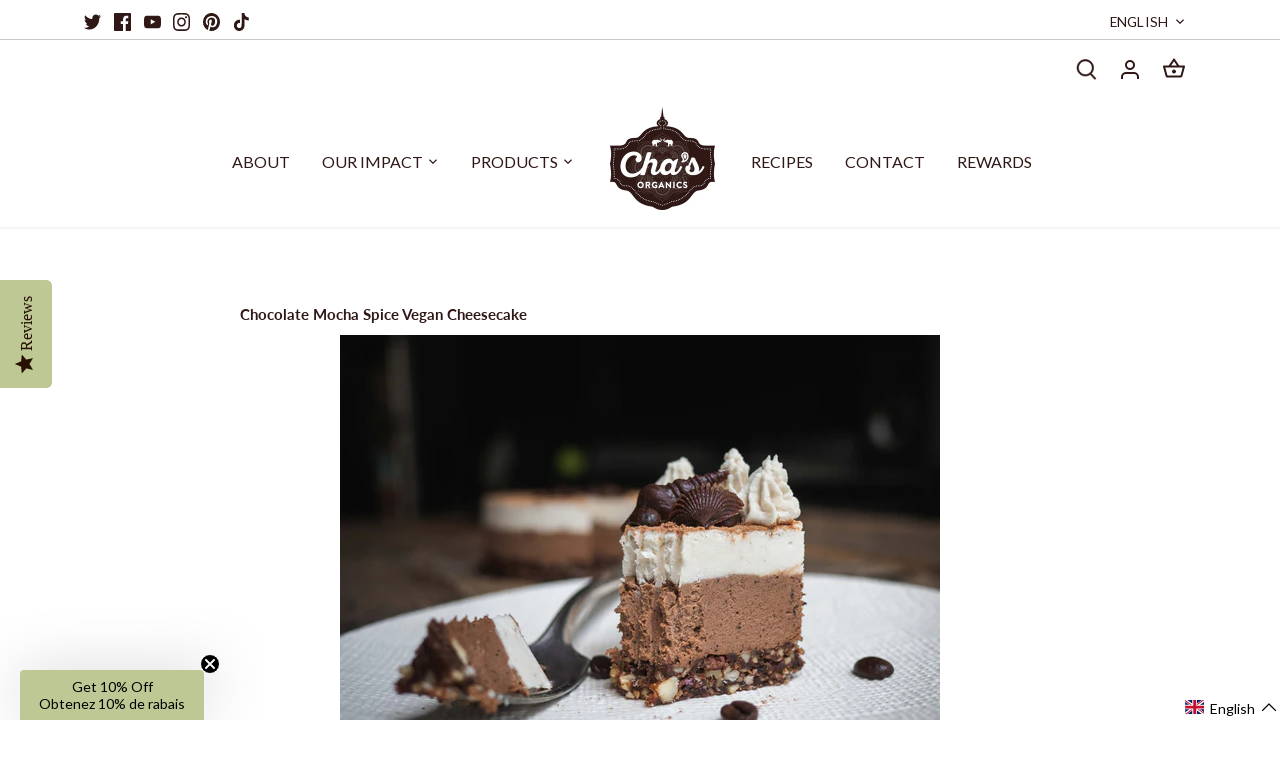

--- FILE ---
content_type: text/html; charset=utf-8
request_url: https://chasorganics.com/pages/chocolate-mocha-spice-vegan-cheesecake
body_size: 58643
content:
<!doctype html>
<html class="no-js" lang="en">
<head>
	<script id="pandectes-rules">   /* PANDECTES-GDPR: DO NOT MODIFY AUTO GENERATED CODE OF THIS SCRIPT */      window.PandectesSettings = {"store":{"id":6082413,"plan":"plus","theme":"Canopy - Oct 2025","primaryLocale":"en","adminMode":false,"headless":false,"storefrontRootDomain":"","checkoutRootDomain":"","storefrontAccessToken":""},"tsPublished":1759864427,"declaration":{"showPurpose":false,"showProvider":false,"declIntroText":"We use cookies to optimize website functionality, analyze the performance, and provide personalized experience to you. Some cookies are essential to make the website operate and function correctly. Those cookies cannot be disabled. In this window you can manage your preference of cookies.","showDateGenerated":true},"language":{"unpublished":[],"languageMode":"Single","fallbackLanguage":"en","languageDetection":"browser","languagesSupported":[]},"texts":{"managed":{"headerText":{"en":"We respect your privacy"},"consentText":{"en":"This website uses cookies to ensure you get the best experience."},"linkText":{"en":"Learn more"},"imprintText":{"en":"Imprint"},"googleLinkText":{"en":"Google's Privacy Terms"},"allowButtonText":{"en":"Accept"},"denyButtonText":{"en":"Decline"},"dismissButtonText":{"en":"Ok"},"leaveSiteButtonText":{"en":"Leave this site"},"preferencesButtonText":{"en":"Preferences"},"cookiePolicyText":{"en":"Cookie policy"},"preferencesPopupTitleText":{"en":"Manage consent preferences"},"preferencesPopupIntroText":{"en":"We use cookies to optimize website functionality, analyze the performance, and provide personalized experience to you. Some cookies are essential to make the website operate and function correctly. Those cookies cannot be disabled. In this window you can manage your preference of cookies."},"preferencesPopupSaveButtonText":{"en":"Save preferences"},"preferencesPopupCloseButtonText":{"en":"Close"},"preferencesPopupAcceptAllButtonText":{"en":"Accept all"},"preferencesPopupRejectAllButtonText":{"en":"Reject all"},"cookiesDetailsText":{"en":"Cookies details"},"preferencesPopupAlwaysAllowedText":{"en":"Always allowed"},"accessSectionParagraphText":{"en":"You have the right to request access to your data at any time."},"accessSectionTitleText":{"en":"Data portability"},"accessSectionAccountInfoActionText":{"en":"Personal data"},"accessSectionDownloadReportActionText":{"en":"Request export"},"accessSectionGDPRRequestsActionText":{"en":"Data subject requests"},"accessSectionOrdersRecordsActionText":{"en":"Orders"},"rectificationSectionParagraphText":{"en":"You have the right to request your data to be updated whenever you think it is appropriate."},"rectificationSectionTitleText":{"en":"Data Rectification"},"rectificationCommentPlaceholder":{"en":"Describe what you want to be updated"},"rectificationCommentValidationError":{"en":"Comment is required"},"rectificationSectionEditAccountActionText":{"en":"Request an update"},"erasureSectionTitleText":{"en":"Right to be forgotten"},"erasureSectionParagraphText":{"en":"You have the right to ask all your data to be erased. After that, you will no longer be able to access your account."},"erasureSectionRequestDeletionActionText":{"en":"Request personal data deletion"},"consentDate":{"en":"Consent date"},"consentId":{"en":"Consent ID"},"consentSectionChangeConsentActionText":{"en":"Change consent preference"},"consentSectionConsentedText":{"en":"You consented to the cookies policy of this website on"},"consentSectionNoConsentText":{"en":"You have not consented to the cookies policy of this website."},"consentSectionTitleText":{"en":"Your cookie consent"},"consentStatus":{"en":"Consent preference"},"confirmationFailureMessage":{"en":"Your request was not verified. Please try again and if problem persists, contact store owner for assistance"},"confirmationFailureTitle":{"en":"A problem occurred"},"confirmationSuccessMessage":{"en":"We will soon get back to you as to your request."},"confirmationSuccessTitle":{"en":"Your request is verified"},"guestsSupportEmailFailureMessage":{"en":"Your request was not submitted. Please try again and if problem persists, contact store owner for assistance."},"guestsSupportEmailFailureTitle":{"en":"A problem occurred"},"guestsSupportEmailPlaceholder":{"en":"E-mail address"},"guestsSupportEmailSuccessMessage":{"en":"If you are registered as a customer of this store, you will soon receive an email with instructions on how to proceed."},"guestsSupportEmailSuccessTitle":{"en":"Thank you for your request"},"guestsSupportEmailValidationError":{"en":"Email is not valid"},"guestsSupportInfoText":{"en":"Please login with your customer account to further proceed."},"submitButton":{"en":"Submit"},"submittingButton":{"en":"Submitting..."},"cancelButton":{"en":"Cancel"},"declIntroText":{"en":"We use cookies to optimize website functionality, analyze the performance, and provide personalized experience to you. Some cookies are essential to make the website operate and function correctly. Those cookies cannot be disabled. In this window you can manage your preference of cookies."},"declName":{"en":"Name"},"declPurpose":{"en":"Purpose"},"declType":{"en":"Type"},"declRetention":{"en":"Retention"},"declProvider":{"en":"Provider"},"declFirstParty":{"en":"First-party"},"declThirdParty":{"en":"Third-party"},"declSeconds":{"en":"seconds"},"declMinutes":{"en":"minutes"},"declHours":{"en":"hours"},"declDays":{"en":"days"},"declWeeks":{"en":"week(s)"},"declMonths":{"en":"months"},"declYears":{"en":"years"},"declSession":{"en":"Session"},"declDomain":{"en":"Domain"},"declPath":{"en":"Path"}},"categories":{"strictlyNecessaryCookiesTitleText":{"en":"Strictly necessary cookies"},"strictlyNecessaryCookiesDescriptionText":{"en":"These cookies are essential in order to enable you to move around the website and use its features, such as accessing secure areas of the website. The website cannot function properly without these cookies."},"functionalityCookiesTitleText":{"en":"Functional cookies"},"functionalityCookiesDescriptionText":{"en":"These cookies enable the site to provide enhanced functionality and personalisation. They may be set by us or by third party providers whose services we have added to our pages. If you do not allow these cookies then some or all of these services may not function properly."},"performanceCookiesTitleText":{"en":"Performance cookies"},"performanceCookiesDescriptionText":{"en":"These cookies enable us to monitor and improve the performance of our website. For example, they allow us to count visits, identify traffic sources and see which parts of the site are most popular."},"targetingCookiesTitleText":{"en":"Targeting cookies"},"targetingCookiesDescriptionText":{"en":"These cookies may be set through our site by our advertising partners. They may be used by those companies to build a profile of your interests and show you relevant adverts on other sites.    They do not store directly personal information, but are based on uniquely identifying your browser and internet device. If you do not allow these cookies, you will experience less targeted advertising."},"unclassifiedCookiesTitleText":{"en":"Unclassified cookies"},"unclassifiedCookiesDescriptionText":{"en":"Unclassified cookies are cookies that we are in the process of classifying, together with the providers of individual cookies."}},"auto":{}},"library":{"previewMode":false,"fadeInTimeout":0,"defaultBlocked":7,"showLink":true,"showImprintLink":false,"showGoogleLink":false,"enabled":true,"cookie":{"expiryDays":365,"secure":true,"domain":""},"dismissOnScroll":false,"dismissOnWindowClick":false,"dismissOnTimeout":false,"palette":{"popup":{"background":"#FFFFFF","backgroundForCalculations":{"a":1,"b":255,"g":255,"r":255},"text":"#000000"},"button":{"background":"#000000","backgroundForCalculations":{"a":1,"b":0,"g":0,"r":0},"text":"#FFFFFF","textForCalculation":{"a":1,"b":255,"g":255,"r":255},"border":"transparent"}},"content":{"href":"https://sahana-ayurvedic-products.myshopify.com/policies/privacy-policy","imprintHref":"/","close":"&#10005;","target":"","logo":"<img class=\"cc-banner-logo\" style=\"max-height: 40px;\" src=\"https://cdn.shopify.com/s/files/1/0608/2413/t/25/assets/pandectes-logo.png?v=1759856464\" alt=\"Cookie banner\" />"},"window":"<div role=\"dialog\" aria-label=\"{{header}}\" aria-describedby=\"cookieconsent:desc\" id=\"pandectes-banner\" class=\"cc-window-wrapper \"><div class=\"pd-cookie-banner-window cc-window {{classes}}\"><!--googleoff: all-->{{children}}<!--googleon: all--></div></div>","compliance":{"opt-both":"<div class=\"cc-compliance cc-highlight\">{{deny}}{{allow}}</div>"},"type":"opt-both","layouts":{"basic":"{{logo}}{{messagelink}}{{compliance}}{{close}}"},"position":"top","theme":"edgeless","revokable":true,"animateRevokable":false,"revokableReset":false,"revokableLogoUrl":"https://cdn.shopify.com/s/files/1/0608/2413/t/25/assets/pandectes-reopen-logo.png?v=1759856464","revokablePlacement":"bottom-left","revokableMarginHorizontal":15,"revokableMarginVertical":15,"static":true,"autoAttach":true,"hasTransition":true,"blacklistPage":[""],"elements":{"close":"<button aria-label=\"Close\" type=\"button\" class=\"cc-close\">{{close}}</button>","dismiss":"<button type=\"button\" class=\"cc-btn cc-btn-decision cc-dismiss\">{{dismiss}}</button>","allow":"<button type=\"button\" class=\"cc-btn cc-btn-decision cc-allow\">{{allow}}</button>","deny":"<button type=\"button\" class=\"cc-btn cc-btn-decision cc-deny\">{{deny}}</button>","preferences":"<button type=\"button\" class=\"cc-btn cc-settings\" onclick=\"Pandectes.fn.openPreferences()\">{{preferences}}</button>"}},"geolocation":{"brOnly":false,"caOnly":false,"chOnly":false,"euOnly":false,"jpOnly":false,"thOnly":false,"canadaOnly":false,"canadaLaw25":false,"canadaPipeda":false,"globalVisibility":true},"dsr":{"guestsSupport":false,"accessSectionDownloadReportAuto":false},"banner":{"resetTs":1704237082,"extraCss":"        .cc-banner-logo {max-width: 24em!important;}    @media(min-width: 768px) {.cc-window.cc-floating{max-width: 24em!important;width: 24em!important;}}    .cc-message, .pd-cookie-banner-window .cc-header, .cc-logo {text-align: left}    .cc-window-wrapper{z-index: 2147483647;}    .cc-window{z-index: 2147483647;font-family: inherit;}    .pd-cookie-banner-window .cc-header{font-family: inherit;}    .pd-cp-ui{font-family: inherit; background-color: #FFFFFF;color:#000000;}    button.pd-cp-btn, a.pd-cp-btn{background-color:#000000;color:#FFFFFF!important;}    input + .pd-cp-preferences-slider{background-color: rgba(0, 0, 0, 0.3)}    .pd-cp-scrolling-section::-webkit-scrollbar{background-color: rgba(0, 0, 0, 0.3)}    input:checked + .pd-cp-preferences-slider{background-color: rgba(0, 0, 0, 1)}    .pd-cp-scrolling-section::-webkit-scrollbar-thumb {background-color: rgba(0, 0, 0, 1)}    .pd-cp-ui-close{color:#000000;}    .pd-cp-preferences-slider:before{background-color: #FFFFFF}    .pd-cp-title:before {border-color: #000000!important}    .pd-cp-preferences-slider{background-color:#000000}    .pd-cp-toggle{color:#000000!important}    @media(max-width:699px) {.pd-cp-ui-close-top svg {fill: #000000}}    .pd-cp-toggle:hover,.pd-cp-toggle:visited,.pd-cp-toggle:active{color:#000000!important}    .pd-cookie-banner-window {}  ","customJavascript":{},"showPoweredBy":false,"logoHeight":40,"hybridStrict":false,"cookiesBlockedByDefault":"7","isActive":true,"implicitSavePreferences":false,"cookieIcon":false,"blockBots":false,"showCookiesDetails":false,"hasTransition":true,"blockingPage":false,"showOnlyLandingPage":false,"leaveSiteUrl":"https://www.google.com","linkRespectStoreLang":false},"cookies":{"0":[{"name":"secure_customer_sig","type":"http","domain":"chasorganics.com","path":"/","provider":"Shopify","firstParty":true,"retention":"1 year(s)","session":false,"expires":1,"unit":"declYears","purpose":{"en":"Used in connection with customer login."}},{"name":"localization","type":"http","domain":"chasorganics.com","path":"/","provider":"Shopify","firstParty":true,"retention":"1 year(s)","session":false,"expires":1,"unit":"declYears","purpose":{"en":"Shopify store localization"}},{"name":"cart_currency","type":"http","domain":"chasorganics.com","path":"/","provider":"Shopify","firstParty":true,"retention":"2 ","session":false,"expires":2,"unit":"declSession","purpose":{"en":"The cookie is necessary for the secure checkout and payment function on the website. This function is provided by shopify.com."}},{"name":"shopify_pay_redirect","type":"http","domain":"chasorganics.com","path":"/","provider":"Shopify","firstParty":true,"retention":"1 hour(s)","session":false,"expires":1,"unit":"declHours","purpose":{"en":"The cookie is necessary for the secure checkout and payment function on the website. This function is provided by shopify.com."}},{"name":"cart","type":"http","domain":"chasorganics.com","path":"/","provider":"Shopify","firstParty":true,"retention":"2 ","session":false,"expires":2,"unit":"declSession","purpose":{"en":"Necessary for the shopping cart functionality on the website."}},{"name":"cart_ts","type":"http","domain":"chasorganics.com","path":"/","provider":"Shopify","firstParty":true,"retention":"2 ","session":false,"expires":2,"unit":"declSession","purpose":{"en":"Used in connection with checkout."}},{"name":"cookietest","type":"http","domain":"chasorganics.com","path":"/","provider":"Shopify","firstParty":true,"retention":"Session","session":true,"expires":1,"unit":"declSeconds","purpose":{"en":"Used to ensure our systems are working correctly."}},{"name":"wpm-domain-test","type":"http","domain":"com","path":"/","provider":"Shopify","firstParty":false,"retention":"Session","session":true,"expires":1,"unit":"declSeconds","purpose":{"en":"Used to test the storage of parameters about products added to the cart or payment currency"}},{"name":"cart_sig","type":"http","domain":"chasorganics.com","path":"/","provider":"Shopify","firstParty":true,"retention":"2 ","session":false,"expires":2,"unit":"declSession","purpose":{"en":"Shopify analytics."}},{"name":"keep_alive","type":"http","domain":"chasorganics.com","path":"/","provider":"Shopify","firstParty":true,"retention":"30 minute(s)","session":false,"expires":30,"unit":"declMinutes","purpose":{"en":"Used in connection with buyer localization."}},{"name":"_secure_session_id","type":"http","domain":"chasorganics.com","path":"/","provider":"Shopify","firstParty":true,"retention":"1 month(s)","session":false,"expires":1,"unit":"declMonths","purpose":{"en":"Used in connection with navigation through a storefront."}}],"1":[{"name":"fsb_previous_pathname","type":"http","domain":"chasorganics.com","path":"/","provider":"Hextom","firstParty":true,"retention":"Session","session":true,"expires":-54,"unit":"declYears","purpose":{"en":"Used by Hextom apps"}},{"name":"_pinterest_ct_ua","type":"http","domain":".ct.pinterest.com","path":"/","provider":"Pinterest","firstParty":false,"retention":"1 year(s)","session":false,"expires":1,"unit":"declYears","purpose":{"en":"Used to group actions across pages."}},{"name":"locale_bar_accepted","type":"http","domain":"chasorganics.com","path":"/","provider":"GrizzlyAppsSRL","firstParty":true,"retention":"Session","session":true,"expires":-54,"unit":"declYears","purpose":{"en":"This cookie is provided by the app (BEST Currency Converter) and is used to secure the currency chosen by the customer."}},{"name":"VISITOR_INFO1_LIVE","type":"http","domain":".youtube.com","path":"/","provider":"Google","firstParty":false,"retention":"6 month(s)","session":false,"expires":6,"unit":"declMonths","purpose":{"en":"A cookie that YouTube sets that measures your bandwidth to determine whether you get the new player interface or the old."}}],"2":[{"name":"_shopify_y","type":"http","domain":".chasorganics.com","path":"/","provider":"Shopify","firstParty":true,"retention":"1 year(s)","session":false,"expires":1,"unit":"declYears","purpose":{"en":"Shopify analytics."}},{"name":"_shopify_s","type":"http","domain":".chasorganics.com","path":"/","provider":"Shopify","firstParty":true,"retention":"30 minute(s)","session":false,"expires":30,"unit":"declMinutes","purpose":{"en":"Shopify analytics."}},{"name":"_orig_referrer","type":"http","domain":".chasorganics.com","path":"/","provider":"Shopify","firstParty":true,"retention":"2 ","session":false,"expires":2,"unit":"declSession","purpose":{"en":"Tracks landing pages."}},{"name":"_landing_page","type":"http","domain":".chasorganics.com","path":"/","provider":"Shopify","firstParty":true,"retention":"2 ","session":false,"expires":2,"unit":"declSession","purpose":{"en":"Tracks landing pages."}},{"name":"_shopify_sa_t","type":"http","domain":".chasorganics.com","path":"/","provider":"Shopify","firstParty":true,"retention":"30 minute(s)","session":false,"expires":30,"unit":"declMinutes","purpose":{"en":"Shopify analytics relating to marketing & referrals."}},{"name":"_shopify_sa_p","type":"http","domain":".chasorganics.com","path":"/","provider":"Shopify","firstParty":true,"retention":"30 minute(s)","session":false,"expires":30,"unit":"declMinutes","purpose":{"en":"Shopify analytics relating to marketing & referrals."}},{"name":"_ga","type":"http","domain":".chasorganics.com","path":"/","provider":"Google","firstParty":true,"retention":"1 year(s)","session":false,"expires":1,"unit":"declYears","purpose":{"en":"Cookie is set by Google Analytics with unknown functionality"}},{"name":"_shopify_d","type":"http","domain":"com","path":"/","provider":"Shopify","firstParty":false,"retention":"Session","session":true,"expires":1,"unit":"declSeconds","purpose":{"en":"Shopify analytics."}},{"name":"_shopify_d","type":"http","domain":"chasorganics.com","path":"/","provider":"Shopify","firstParty":true,"retention":"Session","session":true,"expires":1,"unit":"declSeconds","purpose":{"en":"Shopify analytics."}},{"name":"_ga_FR8PV10MRE","type":"http","domain":".chasorganics.com","path":"/","provider":"Google","firstParty":true,"retention":"1 year(s)","session":false,"expires":1,"unit":"declYears","purpose":{"en":""}}],"4":[{"name":"__kla_id","type":"http","domain":"chasorganics.com","path":"/","provider":"Klaviyo","firstParty":true,"retention":"1 year(s)","session":false,"expires":1,"unit":"declYears","purpose":{"en":"Tracks when someone clicks through a Klaviyo email to your website."}},{"name":"_fbp","type":"http","domain":".chasorganics.com","path":"/","provider":"Facebook","firstParty":true,"retention":"3 month(s)","session":false,"expires":3,"unit":"declMonths","purpose":{"en":"Cookie is placed by Facebook to track visits across websites."}},{"name":"_pin_unauth","type":"http","domain":".chasorganics.com","path":"/","provider":"Pinterest","firstParty":true,"retention":"1 year(s)","session":false,"expires":1,"unit":"declYears","purpose":{"en":"Used to group actions for users who cannot be identified by Pinterest."}},{"name":"YSC","type":"http","domain":".youtube.com","path":"/","provider":"Google","firstParty":false,"retention":"Session","session":true,"expires":-54,"unit":"declYears","purpose":{"en":"Registers a unique ID to keep statistics of what videos from YouTube the user has seen."}},{"name":"wpm-domain-test","type":"http","domain":"chasorganics.com","path":"/","provider":"Shopify","firstParty":true,"retention":"Session","session":true,"expires":1,"unit":"declSeconds","purpose":{"en":"Used to test the storage of parameters about products added to the cart or payment currency"}}],"8":[{"name":"ar_debug","type":"http","domain":".pinterest.com","path":"/","provider":"Unknown","firstParty":false,"retention":"1 year(s)","session":false,"expires":1,"unit":"declYears","purpose":{"en":""}},{"name":"__sharethis_cookie_test__","type":"http","domain":"chasorganics.com","path":"/","provider":"Unknown","firstParty":true,"retention":"Session","session":true,"expires":1,"unit":"declSeconds","purpose":{"en":""}}]},"blocker":{"isActive":false,"googleConsentMode":{"id":"","analyticsId":"","isActive":false,"adStorageCategory":4,"analyticsStorageCategory":2,"personalizationStorageCategory":1,"functionalityStorageCategory":1,"customEvent":true,"securityStorageCategory":0,"redactData":true,"urlPassthrough":false},"facebookPixel":{"id":"","isActive":false,"ldu":false},"microsoft":{},"rakuten":{"isActive":false,"cmp":false,"ccpa":false},"gpcIsActive":false,"clarity":{},"defaultBlocked":7,"patterns":{"whiteList":[],"blackList":{"1":[],"2":[],"4":[],"8":[]},"iframesWhiteList":[],"iframesBlackList":{"1":[],"2":[],"4":[],"8":[]},"beaconsWhiteList":[],"beaconsBlackList":{"1":[],"2":[],"4":[],"8":[]}}}}      !function(){"use strict";window.PandectesRules=window.PandectesRules||{},window.PandectesRules.manualBlacklist={1:[],2:[],4:[]},window.PandectesRules.blacklistedIFrames={1:[],2:[],4:[]},window.PandectesRules.blacklistedCss={1:[],2:[],4:[]},window.PandectesRules.blacklistedBeacons={1:[],2:[],4:[]};const e="javascript/blocked",t=["US-CA","US-VA","US-CT","US-UT","US-CO","US-MT","US-TX","US-OR","US-IA","US-NE","US-NH","US-DE","US-NJ","US-TN","US-MN"],n=["AT","BE","BG","HR","CY","CZ","DK","EE","FI","FR","DE","GR","HU","IE","IT","LV","LT","LU","MT","NL","PL","PT","RO","SK","SI","ES","SE","GB","LI","NO","IS"];function a(e){return new RegExp(e.replace(/[/\\.+?$()]/g,"\\$&").replace("*","(.*)"))}const o=(e,t="log")=>{new URLSearchParams(window.location.search).get("log")&&console[t](`PandectesRules: ${e}`)};function s(e){const t=document.createElement("script");t.async=!0,t.src=e,document.head.appendChild(t)}const r=window.PandectesRulesSettings||window.PandectesSettings,i=function(){if(void 0!==window.dataLayer&&Array.isArray(window.dataLayer)){if(window.dataLayer.some((e=>"pandectes_full_scan"===e.event)))return!0}return!1}(),c=((e="_pandectes_gdpr")=>{const t=("; "+document.cookie).split("; "+e+"=");let n;if(t.length<2)n={};else{const e=t.pop().split(";");n=window.atob(e.shift())}const a=(e=>{try{return JSON.parse(e)}catch(e){return!1}})(n);return!1!==a?a:n})(),{banner:{isActive:l},blocker:{defaultBlocked:d,patterns:u}}=r,g=c&&null!==c.preferences&&void 0!==c.preferences?c.preferences:null,p=i?0:l?null===g?d:g:0,f={1:!(1&p),2:!(2&p),4:!(4&p)},{blackList:h,whiteList:y,iframesBlackList:w,iframesWhiteList:m,beaconsBlackList:b,beaconsWhiteList:k}=u,_={blackList:[],whiteList:[],iframesBlackList:{1:[],2:[],4:[],8:[]},iframesWhiteList:[],beaconsBlackList:{1:[],2:[],4:[],8:[]},beaconsWhiteList:[]};[1,2,4].map((e=>{f[e]||(_.blackList.push(...h[e].length?h[e].map(a):[]),_.iframesBlackList[e]=w[e].length?w[e].map(a):[],_.beaconsBlackList[e]=b[e].length?b[e].map(a):[])})),_.whiteList=y.length?y.map(a):[],_.iframesWhiteList=m.length?m.map(a):[],_.beaconsWhiteList=k.length?k.map(a):[];const v={scripts:[],iframes:{1:[],2:[],4:[]},beacons:{1:[],2:[],4:[]},css:{1:[],2:[],4:[]}},L=(t,n)=>t&&(!n||n!==e)&&(!_.blackList||_.blackList.some((e=>e.test(t))))&&(!_.whiteList||_.whiteList.every((e=>!e.test(t)))),S=(e,t)=>{const n=_.iframesBlackList[t],a=_.iframesWhiteList;return e&&(!n||n.some((t=>t.test(e))))&&(!a||a.every((t=>!t.test(e))))},C=(e,t)=>{const n=_.beaconsBlackList[t],a=_.beaconsWhiteList;return e&&(!n||n.some((t=>t.test(e))))&&(!a||a.every((t=>!t.test(e))))},A=new MutationObserver((e=>{for(let t=0;t<e.length;t++){const{addedNodes:n}=e[t];for(let e=0;e<n.length;e++){const t=n[e],a=t.dataset&&t.dataset.cookiecategory;if(1===t.nodeType&&"LINK"===t.tagName){const e=t.dataset&&t.dataset.href;if(e&&a)switch(a){case"functionality":case"C0001":v.css[1].push(e);break;case"performance":case"C0002":v.css[2].push(e);break;case"targeting":case"C0003":v.css[4].push(e)}}}}}));var $=new MutationObserver((t=>{for(let n=0;n<t.length;n++){const{addedNodes:a}=t[n];for(let t=0;t<a.length;t++){const n=a[t],s=n.src||n.dataset&&n.dataset.src,r=n.dataset&&n.dataset.cookiecategory;if(1===n.nodeType&&"IFRAME"===n.tagName){if(s){let e=!1;S(s,1)||"functionality"===r||"C0001"===r?(e=!0,v.iframes[1].push(s)):S(s,2)||"performance"===r||"C0002"===r?(e=!0,v.iframes[2].push(s)):(S(s,4)||"targeting"===r||"C0003"===r)&&(e=!0,v.iframes[4].push(s)),e&&(n.removeAttribute("src"),n.setAttribute("data-src",s))}}else if(1===n.nodeType&&"IMG"===n.tagName){if(s){let e=!1;C(s,1)?(e=!0,v.beacons[1].push(s)):C(s,2)?(e=!0,v.beacons[2].push(s)):C(s,4)&&(e=!0,v.beacons[4].push(s)),e&&(n.removeAttribute("src"),n.setAttribute("data-src",s))}}else if(1===n.nodeType&&"SCRIPT"===n.tagName){const t=n.type;let a=!1;if(L(s,t)?(o(`rule blocked: ${s}`),a=!0):s&&r?o(`manually blocked @ ${r}: ${s}`):r&&o(`manually blocked @ ${r}: inline code`),a){v.scripts.push([n,t]),n.type=e;const a=function(t){n.getAttribute("type")===e&&t.preventDefault(),n.removeEventListener("beforescriptexecute",a)};n.addEventListener("beforescriptexecute",a),n.parentElement&&n.parentElement.removeChild(n)}}}}}));const P=document.createElement,E={src:Object.getOwnPropertyDescriptor(HTMLScriptElement.prototype,"src"),type:Object.getOwnPropertyDescriptor(HTMLScriptElement.prototype,"type")};window.PandectesRules.unblockCss=e=>{const t=v.css[e]||[];t.length&&o(`Unblocking CSS for ${e}`),t.forEach((e=>{const t=document.querySelector(`link[data-href^="${e}"]`);t.removeAttribute("data-href"),t.href=e})),v.css[e]=[]},window.PandectesRules.unblockIFrames=e=>{const t=v.iframes[e]||[];t.length&&o(`Unblocking IFrames for ${e}`),_.iframesBlackList[e]=[],t.forEach((e=>{const t=document.querySelector(`iframe[data-src^="${e}"]`);t.removeAttribute("data-src"),t.src=e})),v.iframes[e]=[]},window.PandectesRules.unblockBeacons=e=>{const t=v.beacons[e]||[];t.length&&o(`Unblocking Beacons for ${e}`),_.beaconsBlackList[e]=[],t.forEach((e=>{const t=document.querySelector(`img[data-src^="${e}"]`);t.removeAttribute("data-src"),t.src=e})),v.beacons[e]=[]},window.PandectesRules.unblockInlineScripts=function(e){const t=1===e?"functionality":2===e?"performance":"targeting",n=document.querySelectorAll(`script[type="javascript/blocked"][data-cookiecategory="${t}"]`);o(`unblockInlineScripts: ${n.length} in ${t}`),n.forEach((function(e){const t=document.createElement("script");t.type="text/javascript",e.hasAttribute("src")?t.src=e.getAttribute("src"):t.textContent=e.textContent,document.head.appendChild(t),e.parentNode.removeChild(e)}))},window.PandectesRules.unblockInlineCss=function(e){const t=1===e?"functionality":2===e?"performance":"targeting",n=document.querySelectorAll(`link[data-cookiecategory="${t}"]`);o(`unblockInlineCss: ${n.length} in ${t}`),n.forEach((function(e){e.href=e.getAttribute("data-href")}))},window.PandectesRules.unblock=function(e){e.length<1?(_.blackList=[],_.whiteList=[],_.iframesBlackList=[],_.iframesWhiteList=[]):(_.blackList&&(_.blackList=_.blackList.filter((t=>e.every((e=>"string"==typeof e?!t.test(e):e instanceof RegExp?t.toString()!==e.toString():void 0))))),_.whiteList&&(_.whiteList=[..._.whiteList,...e.map((e=>{if("string"==typeof e){const t=".*"+a(e)+".*";if(_.whiteList.every((e=>e.toString()!==t.toString())))return new RegExp(t)}else if(e instanceof RegExp&&_.whiteList.every((t=>t.toString()!==e.toString())))return e;return null})).filter(Boolean)]));let t=0;[...v.scripts].forEach((([e,n],a)=>{if(function(e){const t=e.getAttribute("src");return _.blackList&&_.blackList.every((e=>!e.test(t)))||_.whiteList&&_.whiteList.some((e=>e.test(t)))}(e)){const o=document.createElement("script");for(let t=0;t<e.attributes.length;t++){let n=e.attributes[t];"src"!==n.name&&"type"!==n.name&&o.setAttribute(n.name,e.attributes[t].value)}o.setAttribute("src",e.src),o.setAttribute("type",n||"application/javascript"),document.head.appendChild(o),v.scripts.splice(a-t,1),t++}})),0==_.blackList.length&&0===_.iframesBlackList[1].length&&0===_.iframesBlackList[2].length&&0===_.iframesBlackList[4].length&&0===_.beaconsBlackList[1].length&&0===_.beaconsBlackList[2].length&&0===_.beaconsBlackList[4].length&&(o("Disconnecting observers"),$.disconnect(),A.disconnect())};const{store:{adminMode:B,headless:T,storefrontRootDomain:R,checkoutRootDomain:I,storefrontAccessToken:O},banner:{isActive:N},blocker:U}=r,{defaultBlocked:D}=U;N&&function(e){if(window.Shopify&&window.Shopify.customerPrivacy)return void e();let t=null;window.Shopify&&window.Shopify.loadFeatures&&window.Shopify.trackingConsent?e():t=setInterval((()=>{window.Shopify&&window.Shopify.loadFeatures&&(clearInterval(t),window.Shopify.loadFeatures([{name:"consent-tracking-api",version:"0.1"}],(t=>{t?o("Shopify.customerPrivacy API - failed to load"):(o(`shouldShowBanner() -> ${window.Shopify.trackingConsent.shouldShowBanner()} | saleOfDataRegion() -> ${window.Shopify.trackingConsent.saleOfDataRegion()}`),e())})))}),10)}((()=>{!function(){const e=window.Shopify.trackingConsent;if(!1!==e.shouldShowBanner()||null!==g||7!==D)try{const t=B&&!(window.Shopify&&window.Shopify.AdminBarInjector);let n={preferences:!(1&p)||i||t,analytics:!(2&p)||i||t,marketing:!(4&p)||i||t};T&&(n.headlessStorefront=!0,n.storefrontRootDomain=R?.length?R:window.location.hostname,n.checkoutRootDomain=I?.length?I:`checkout.${window.location.hostname}`,n.storefrontAccessToken=O?.length?O:""),e.firstPartyMarketingAllowed()===n.marketing&&e.analyticsProcessingAllowed()===n.analytics&&e.preferencesProcessingAllowed()===n.preferences||e.setTrackingConsent(n,(function(e){e&&e.error?o("Shopify.customerPrivacy API - failed to setTrackingConsent"):o(`setTrackingConsent(${JSON.stringify(n)})`)}))}catch(e){o("Shopify.customerPrivacy API - exception")}}(),function(){if(T){const e=window.Shopify.trackingConsent,t=e.currentVisitorConsent();if(navigator.globalPrivacyControl&&""===t.sale_of_data){const t={sale_of_data:!1,headlessStorefront:!0};t.storefrontRootDomain=R?.length?R:window.location.hostname,t.checkoutRootDomain=I?.length?I:`checkout.${window.location.hostname}`,t.storefrontAccessToken=O?.length?O:"",e.setTrackingConsent(t,(function(e){e&&e.error?o(`Shopify.customerPrivacy API - failed to setTrackingConsent({${JSON.stringify(t)})`):o(`setTrackingConsent(${JSON.stringify(t)})`)}))}}}()}));const M="[Pandectes :: Google Consent Mode debug]:";function z(...e){const t=e[0],n=e[1],a=e[2];if("consent"!==t)return"config"===t?"config":void 0;const{ad_storage:o,ad_user_data:s,ad_personalization:r,functionality_storage:i,analytics_storage:c,personalization_storage:l,security_storage:d}=a,u={Command:t,Mode:n,ad_storage:o,ad_user_data:s,ad_personalization:r,functionality_storage:i,analytics_storage:c,personalization_storage:l,security_storage:d};return console.table(u),"default"===n&&("denied"===o&&"denied"===s&&"denied"===r&&"denied"===i&&"denied"===c&&"denied"===l||console.warn(`${M} all types in a "default" command should be set to "denied" except for security_storage that should be set to "granted"`)),n}let j=!1,x=!1;function q(e){e&&("default"===e?(j=!0,x&&console.warn(`${M} "default" command was sent but there was already an "update" command before it.`)):"update"===e?(x=!0,j||console.warn(`${M} "update" command was sent but there was no "default" command before it.`)):"config"===e&&(j||console.warn(`${M} a tag read consent state before a "default" command was sent.`)))}const{banner:{isActive:F,hybridStrict:W},geolocation:{caOnly:H=!1,euOnly:G=!1,brOnly:J=!1,jpOnly:V=!1,thOnly:K=!1,chOnly:Z=!1,zaOnly:Y=!1,canadaOnly:X=!1,globalVisibility:Q=!0},blocker:{defaultBlocked:ee=7,googleConsentMode:{isActive:te,onlyGtm:ne=!1,customEvent:ae,id:oe="",analyticsId:se="",adwordsId:re="",redactData:ie,urlPassthrough:ce,adStorageCategory:le,analyticsStorageCategory:de,functionalityStorageCategory:ue,personalizationStorageCategory:ge,securityStorageCategory:pe,dataLayerProperty:fe="dataLayer",waitForUpdate:he=0,useNativeChannel:ye=!1,debugMode:we=!1}}}=r;function me(){window[fe].push(arguments)}window[fe]=window[fe]||[];const be={hasInitialized:!1,useNativeChannel:!1,ads_data_redaction:!1,url_passthrough:!1,data_layer_property:"dataLayer",storage:{ad_storage:"granted",ad_user_data:"granted",ad_personalization:"granted",analytics_storage:"granted",functionality_storage:"granted",personalization_storage:"granted",security_storage:"granted"}};if(F&&te){we&&(ke=fe||"dataLayer",window[ke].forEach((e=>{q(z(...e))})),window[ke].push=function(...e){return q(z(...e[0])),Array.prototype.push.apply(this,e)});const e=0===(ee&le)?"granted":"denied",a=0===(ee&de)?"granted":"denied",o=0===(ee&ue)?"granted":"denied",r=0===(ee&ge)?"granted":"denied",i=0===(ee&pe)?"granted":"denied";be.hasInitialized=!0,be.useNativeChannel=ye,be.url_passthrough=ce,be.ads_data_redaction="denied"===e&&ie,be.storage.ad_storage=e,be.storage.ad_user_data=e,be.storage.ad_personalization=e,be.storage.analytics_storage=a,be.storage.functionality_storage=o,be.storage.personalization_storage=r,be.storage.security_storage=i,be.data_layer_property=fe||"dataLayer",me("set","developer_id.dMTZkMj",!0),be.ads_data_redaction&&me("set","ads_data_redaction",be.ads_data_redaction),be.url_passthrough&&me("set","url_passthrough",be.url_passthrough),function(){const e=p!==ee?{wait_for_update:he||500}:he?{wait_for_update:he}:{};Q&&!W?me("consent","default",{...be.storage,...e}):(me("consent","default",{...be.storage,...e,region:[...G||W?n:[],...H&&!W?t:[],...J&&!W?["BR"]:[],...V&&!W?["JP"]:[],...!1===X||W?[]:["CA"],...K&&!W?["TH"]:[],...Z&&!W?["CH"]:[],...Y&&!W?["ZA"]:[]]}),me("consent","default",{ad_storage:"granted",ad_user_data:"granted",ad_personalization:"granted",analytics_storage:"granted",functionality_storage:"granted",personalization_storage:"granted",security_storage:"granted",...e}));if(null!==g){const e=0===(p&le)?"granted":"denied",t=0===(p&de)?"granted":"denied",n=0===(p&ue)?"granted":"denied",a=0===(p&ge)?"granted":"denied",o=0===(p&pe)?"granted":"denied";be.storage.ad_storage=e,be.storage.ad_user_data=e,be.storage.ad_personalization=e,be.storage.analytics_storage=t,be.storage.functionality_storage=n,be.storage.personalization_storage=a,be.storage.security_storage=o,me("consent","update",be.storage)}me("js",new Date);const a="https://www.googletagmanager.com";if(oe.length){const e=oe.split(",");window[be.data_layer_property].push({"gtm.start":(new Date).getTime(),event:"gtm.js"});for(let t=0;t<e.length;t++){const n="dataLayer"!==be.data_layer_property?`&l=${be.data_layer_property}`:"";s(`${a}/gtm.js?id=${e[t].trim()}${n}`)}}if(se.length){const e=se.split(",");for(let t=0;t<e.length;t++){const n=e[t].trim();n.length&&(s(`${a}/gtag/js?id=${n}`),me("config",n,{send_page_view:!1}))}}if(re.length){const e=re.split(",");for(let t=0;t<e.length;t++){const n=e[t].trim();n.length&&(s(`${a}/gtag/js?id=${n}`),me("config",n,{allow_enhanced_conversions:!0}))}}}()}else if(ne){const e="https://www.googletagmanager.com";if(oe.length){const t=oe.split(",");for(let n=0;n<t.length;n++){const a="dataLayer"!==be.data_layer_property?`&l=${be.data_layer_property}`:"";s(`${e}/gtm.js?id=${t[n].trim()}${a}`)}}}var ke;const{blocker:{klaviyoIsActive:_e,googleConsentMode:{adStorageCategory:ve}}}=r;_e&&window.addEventListener("PandectesEvent_OnConsent",(function(e){const{preferences:t}=e.detail;if(null!=t){const e=0===(t&ve)?"granted":"denied";void 0!==window.klaviyo&&window.klaviyo.isIdentified()&&window.klaviyo.push(["identify",{ad_personalization:e,ad_user_data:e}])}}));const{banner:{revokableTrigger:Le}}=r;Le&&(window.onload=async()=>{for await(let e of((e,t=1e3,n=1e4)=>{const a=new WeakMap;return{async*[Symbol.asyncIterator](){const o=Date.now();for(;Date.now()-o<n;){const n=document.querySelectorAll(e);for(const e of n)a.has(e)||(a.set(e,!0),yield e);await new Promise((e=>setTimeout(e,t)))}}}})('a[href*="#reopenBanner"]'))e.onclick=e=>{e.preventDefault(),window.Pandectes.fn.revokeConsent()}});const{banner:{isActive:Se},blocker:{defaultBlocked:Ce=7,microsoft:{isActive:Ae,uetTags:$e,dataLayerProperty:Pe="uetq"}={isActive:!1,uetTags:"",dataLayerProperty:"uetq"},clarity:{isActive:Ee,id:Be}={isActive:!1,id:""}}}=r,Te={hasInitialized:!1,data_layer_property:"uetq",storage:{ad_storage:"granted"}};if(Se&&Ae){if(function(e,t,n){const a=new Date;a.setTime(a.getTime()+24*n*60*60*1e3);const o="expires="+a.toUTCString();document.cookie=`${e}=${t}; ${o}; path=/; secure; samesite=strict`}("_uetmsdns","0",365),$e.length){const e=$e.split(",");for(let t=0;t<e.length;t++)e[t].trim().length&&ze(e[t])}const e=4&Ce?"denied":"granted";if(Te.hasInitialized=!0,Te.storage.ad_storage=e,window[Pe]=window[Pe]||[],window[Pe].push("consent","default",Te.storage),null!==g){const e=4&p?"denied":"granted";Te.storage.ad_storage=e,window[Pe].push("consent","update",Te.storage)}}var Re,Ie,Oe,Ne,Ue,De,Me;function ze(e){const t=document.createElement("script");t.type="text/javascript",t.async=!0,t.src="//bat.bing.com/bat.js",t.onload=function(){const t={ti:e,cookieFlags:"SameSite=None;Secure"};t.q=window[Pe],window[Pe]=new UET(t),window[Pe].push("pageLoad")},document.head.appendChild(t)}Ee&&Se&&(Be.length&&(Re=window,Ie=document,Ne="script",Ue=Be,Re[Oe="clarity"]=Re[Oe]||function(){(Re[Oe].q=Re[Oe].q||[]).push(arguments)},(De=Ie.createElement(Ne)).async=1,De.src="https://www.clarity.ms/tag/"+Ue,(Me=Ie.getElementsByTagName(Ne)[0]).parentNode.insertBefore(De,Me)),window.addEventListener("PandectesEvent_OnConsent",(e=>{["new","revoke"].includes(e.detail?.consentType)&&"function"==typeof window.clarity&&(2&e.detail?.preferences?window.clarity("consent",!1):window.clarity("consent"))}))),window.PandectesRules.gcm=be;const{banner:{isActive:je},blocker:{isActive:xe}}=r;o(`Prefs: ${p} | Banner: ${je?"on":"off"} | Blocker: ${xe?"on":"off"}`);const qe=null===g&&/\/checkouts\//.test(window.location.pathname);0!==p&&!1===i&&xe&&!qe&&(o("Blocker will execute"),document.createElement=function(...t){if("script"!==t[0].toLowerCase())return P.bind?P.bind(document)(...t):P;const n=P.bind(document)(...t);try{Object.defineProperties(n,{src:{...E.src,set(t){L(t,n.type)&&E.type.set.call(this,e),E.src.set.call(this,t)}},type:{...E.type,get(){const t=E.type.get.call(this);return t===e||L(this.src,t)?null:t},set(t){const a=L(n.src,n.type)?e:t;E.type.set.call(this,a)}}}),n.setAttribute=function(t,a){if("type"===t){const t=L(n.src,n.type)?e:a;E.type.set.call(n,t)}else"src"===t?(L(a,n.type)&&E.type.set.call(n,e),E.src.set.call(n,a)):HTMLScriptElement.prototype.setAttribute.call(n,t,a)}}catch(e){console.warn("Yett: unable to prevent script execution for script src ",n.src,".\n",'A likely cause would be because you are using a third-party browser extension that monkey patches the "document.createElement" function.')}return n},$.observe(document.documentElement,{childList:!0,subtree:!0}),A.observe(document.documentElement,{childList:!0,subtree:!0}))}();
</script>
  <!-- Canopy 4.2.2 -->

  <link rel="preload" href="//chasorganics.com/cdn/shop/t/25/assets/styles.css?v=136432634424084173301762366113" as="style">
  <meta charset="utf-8" />
<meta name="viewport" content="width=device-width,initial-scale=1.0" />
<meta http-equiv="X-UA-Compatible" content="IE=edge">

<link rel="preconnect" href="https://cdn.shopify.com" crossorigin>
<link rel="preconnect" href="https://fonts.shopify.com" crossorigin>
<link rel="preconnect" href="https://monorail-edge.shopifysvc.com"><link rel="preload" as="font" href="//chasorganics.com/cdn/fonts/lato/lato_n4.c3b93d431f0091c8be23185e15c9d1fee1e971c5.woff2" type="font/woff2" crossorigin><link rel="preload" as="font" href="//chasorganics.com/cdn/fonts/lato/lato_n7.900f219bc7337bc57a7a2151983f0a4a4d9d5dcf.woff2" type="font/woff2" crossorigin><link rel="preload" as="font" href="//chasorganics.com/cdn/fonts/lato/lato_i4.09c847adc47c2fefc3368f2e241a3712168bc4b6.woff2" type="font/woff2" crossorigin><link rel="preload" as="font" href="//chasorganics.com/cdn/fonts/lato/lato_i7.16ba75868b37083a879b8dd9f2be44e067dfbf92.woff2" type="font/woff2" crossorigin><link rel="preload" as="font" href="//chasorganics.com/cdn/fonts/lato/lato_n4.c3b93d431f0091c8be23185e15c9d1fee1e971c5.woff2" type="font/woff2" crossorigin><link rel="preload" as="font" href="//chasorganics.com/cdn/fonts/lato/lato_n7.900f219bc7337bc57a7a2151983f0a4a4d9d5dcf.woff2" type="font/woff2" crossorigin><link rel="preload" as="font" href="//chasorganics.com/cdn/fonts/lato/lato_n4.c3b93d431f0091c8be23185e15c9d1fee1e971c5.woff2" type="font/woff2" crossorigin><link rel="preload" href="//chasorganics.com/cdn/shop/t/25/assets/vendor.min.js?v=137803223016851922661759856464" as="script">
<link rel="preload" href="//chasorganics.com/cdn/shop/t/25/assets/theme.js?v=129154844090270201351759856464" as="script"><link rel="canonical" href="https://chasorganics.com/pages/chocolate-mocha-spice-vegan-cheesecake" /><meta name="description" content="Recipe contributed by Joey&#39;s Plate Serves 8-10 INGREDIENTS: Crust ½ cup raw almonds ½ cup raw walnuts 6 Medjool dates, chopped 1 tbsp raw cacao powder 1 tbsp cacao nibs 1 tbsp ground coffee 2 tsp maple syrup 1 tsp vanilla extract pinch of sea salt Chocolate mousse layer 1 cup raw cashews, soaked for two hours and drain">

  <meta name="theme-color" content="#2f1816">

  <title>
    Chocolate Mocha Spice Vegan Cheesecake &ndash; Cha&#39;s Organics
  </title>

  <meta property="og:site_name" content="Cha&#39;s Organics">
<meta property="og:url" content="https://chasorganics.com/pages/chocolate-mocha-spice-vegan-cheesecake">
<meta property="og:title" content="Chocolate Mocha Spice Vegan Cheesecake">
<meta property="og:type" content="website">
<meta property="og:description" content="Recipe contributed by Joey&#39;s Plate Serves 8-10 INGREDIENTS: Crust ½ cup raw almonds ½ cup raw walnuts 6 Medjool dates, chopped 1 tbsp raw cacao powder 1 tbsp cacao nibs 1 tbsp ground coffee 2 tsp maple syrup 1 tsp vanilla extract pinch of sea salt Chocolate mousse layer 1 cup raw cashews, soaked for two hours and drain"><meta property="og:image" content="http://chasorganics.com/cdn/shop/files/Cha_s_Organics_Logo_Web_1200x1200.jpg?v=1616091897">
  <meta property="og:image:secure_url" content="https://chasorganics.com/cdn/shop/files/Cha_s_Organics_Logo_Web_1200x1200.jpg?v=1616091897">
  <meta property="og:image:width" content="288">
  <meta property="og:image:height" content="288"><meta name="twitter:site" content="@chasorganics"><meta name="twitter:card" content="summary_large_image">
<meta name="twitter:title" content="Chocolate Mocha Spice Vegan Cheesecake">
<meta name="twitter:description" content="Recipe contributed by Joey&#39;s Plate Serves 8-10 INGREDIENTS: Crust ½ cup raw almonds ½ cup raw walnuts 6 Medjool dates, chopped 1 tbsp raw cacao powder 1 tbsp cacao nibs 1 tbsp ground coffee 2 tsp maple syrup 1 tsp vanilla extract pinch of sea salt Chocolate mousse layer 1 cup raw cashews, soaked for two hours and drain">


  <link href="//chasorganics.com/cdn/shop/t/25/assets/styles.css?v=136432634424084173301762366113" rel="stylesheet" type="text/css" media="all" />

  <script>
    document.documentElement.className = document.documentElement.className.replace('no-js', 'js');
    window.theme = window.theme || {};
    
    theme.money_format_with_code_preference = "${{amount}}";
    
    theme.money_format = "${{amount}}";
    theme.customerIsLoggedIn = false;

    
      theme.shippingCalcMoneyFormat = "${{amount}}";
    

    theme.strings = {
      previous: "Previous",
      next: "Next",
      close: "Close",
      addressError: "Error looking up that address",
      addressNoResults: "No results for that address",
      addressQueryLimit: "You have exceeded the Google API usage limit. Consider upgrading to a \u003ca href=\"https:\/\/developers.google.com\/maps\/premium\/usage-limits\"\u003ePremium Plan\u003c\/a\u003e.",
      authError: "There was a problem authenticating your Google Maps API Key.",
      shippingCalcSubmitButton: "Calculate shipping",
      shippingCalcSubmitButtonDisabled: "Calculating...",
      infiniteScrollCollectionLoading: "Loading more items...",
      infiniteScrollCollectionFinishedMsg : "No more items",
      infiniteScrollBlogLoading: "Loading more articles...",
      infiniteScrollBlogFinishedMsg : "No more articles",
      blogsShowTags: "Show tags",
      priceNonExistent: "Unavailable",
      buttonDefault: "Add to cart",
      buttonNoStock: "Out of stock",
      buttonNoVariant: "Unavailable",
      unitPriceSeparator: " \/ ",
      onlyXLeft: "[[ quantity ]] in stock",
      productAddingToCart: "Adding",
      productAddedToCart: "Added",
      quickbuyAdded: "Added to cart",
      cartSummary: "View cart",
      cartContinue: "Continue shopping",
      colorBoxPrevious: "Previous",
      colorBoxNext: "Next",
      colorBoxClose: "Close",
      imageSlider: "Image slider",
      confirmEmptyCart: "Are you sure you want to empty your cart?",
      inYourCart: "In your cart",
      removeFromCart: "Remove from cart",
      clearAll: "Clear all",
      layout_live_search_see_all: "See all results",
      general_quick_search_pages: "Pages",
      general_quick_search_no_results: "Sorry, we couldn\u0026#39;t find any results",
      products_labels_sold_out: "Sold Out",
      products_labels_sale: "Sale",
      maximumQuantity: "You can only have [quantity] in your cart",
      fullDetails: "Full details",
      cartConfirmRemove: "Are you sure you want to remove this item?"
    };

    theme.routes = {
      root_url: '/',
      account_url: '/account',
      account_login_url: 'https://chasorganics.com/customer_authentication/redirect?locale=en&region_country=CA',
      account_logout_url: '/account/logout',
      account_recover_url: '/account/recover',
      account_register_url: 'https://shopify.com/6082413/account?locale=en',
      account_addresses_url: '/account/addresses',
      collections_url: '/collections',
      all_products_collection_url: '/collections/all',
      search_url: '/search',
      cart_url: '/cart',
      cart_add_url: '/cart/add',
      cart_change_url: '/cart/change',
      cart_clear_url: '/cart/clear'
    };

    theme.scripts = {
      masonry: "\/\/chasorganics.com\/cdn\/shop\/t\/25\/assets\/masonry.v3.2.2.min.js?v=70136629540791627221759856464",
      jqueryInfiniteScroll: "\/\/chasorganics.com\/cdn\/shop\/t\/25\/assets\/jquery.infinitescroll.2.1.0.min.js?v=162864979201917639991759856464",
      underscore: "\/\/cdnjs.cloudflare.com\/ajax\/libs\/underscore.js\/1.6.0\/underscore-min.js",
      shopifyCommon: "\/\/chasorganics.com\/cdn\/shopifycloud\/storefront\/assets\/themes_support\/shopify_common-5f594365.js",
      jqueryCart: "\/\/chasorganics.com\/cdn\/shop\/t\/25\/assets\/shipping-calculator.v1.0.min.js?v=20682063813605048711759856464"
    };

    theme.settings = {
      cartType: "drawer-dynamic",
      openCartDrawerOnMob: true,
      quickBuyType: "hover",
      superscriptDecimals: false,
      currencyCodeEnabled: false
    }
  </script><script>window.performance && window.performance.mark && window.performance.mark('shopify.content_for_header.start');</script><meta name="google-site-verification" content="EDUg34lywTP-ed-o4lQmTiJkHBxdFIGQgqFWMYJmwGM">
<meta name="google-site-verification" content="RQSUZTfBigvSj8SPuD3QEWkPEXf0yFcfxnFCeRtnfo0">
<meta name="facebook-domain-verification" content="js7qjiw9ck30lieqacbs7hwcbly943">
<meta id="shopify-digital-wallet" name="shopify-digital-wallet" content="/6082413/digital_wallets/dialog">
<meta name="shopify-checkout-api-token" content="ac8c274d5fc8a51450068c7ad6833d41">
<meta id="in-context-paypal-metadata" data-shop-id="6082413" data-venmo-supported="false" data-environment="production" data-locale="en_US" data-paypal-v4="true" data-currency="CAD">
<link rel="alternate" hreflang="x-default" href="https://chasorganics.com/pages/chocolate-mocha-spice-vegan-cheesecake">
<link rel="alternate" hreflang="en" href="https://chasorganics.com/pages/chocolate-mocha-spice-vegan-cheesecake">
<link rel="alternate" hreflang="fr" href="https://chasorganics.com/fr/pages/chocolate-mocha-spice-vegan-cheesecake">
<script async="async" src="/checkouts/internal/preloads.js?locale=en-CA"></script>
<link rel="preconnect" href="https://shop.app" crossorigin="anonymous">
<script async="async" src="https://shop.app/checkouts/internal/preloads.js?locale=en-CA&shop_id=6082413" crossorigin="anonymous"></script>
<script id="apple-pay-shop-capabilities" type="application/json">{"shopId":6082413,"countryCode":"CA","currencyCode":"CAD","merchantCapabilities":["supports3DS"],"merchantId":"gid:\/\/shopify\/Shop\/6082413","merchantName":"Cha's Organics","requiredBillingContactFields":["postalAddress","email"],"requiredShippingContactFields":["postalAddress","email"],"shippingType":"shipping","supportedNetworks":["visa","masterCard","amex","discover","interac","jcb"],"total":{"type":"pending","label":"Cha's Organics","amount":"1.00"},"shopifyPaymentsEnabled":true,"supportsSubscriptions":true}</script>
<script id="shopify-features" type="application/json">{"accessToken":"ac8c274d5fc8a51450068c7ad6833d41","betas":["rich-media-storefront-analytics"],"domain":"chasorganics.com","predictiveSearch":true,"shopId":6082413,"locale":"en"}</script>
<script>var Shopify = Shopify || {};
Shopify.shop = "sahana-ayurvedic-products.myshopify.com";
Shopify.locale = "en";
Shopify.currency = {"active":"CAD","rate":"1.0"};
Shopify.country = "CA";
Shopify.theme = {"name":"Canopy - Oct 2025","id":155255013626,"schema_name":"Canopy","schema_version":"4.2.2","theme_store_id":732,"role":"main"};
Shopify.theme.handle = "null";
Shopify.theme.style = {"id":null,"handle":null};
Shopify.cdnHost = "chasorganics.com/cdn";
Shopify.routes = Shopify.routes || {};
Shopify.routes.root = "/";</script>
<script type="module">!function(o){(o.Shopify=o.Shopify||{}).modules=!0}(window);</script>
<script>!function(o){function n(){var o=[];function n(){o.push(Array.prototype.slice.apply(arguments))}return n.q=o,n}var t=o.Shopify=o.Shopify||{};t.loadFeatures=n(),t.autoloadFeatures=n()}(window);</script>
<script>
  window.ShopifyPay = window.ShopifyPay || {};
  window.ShopifyPay.apiHost = "shop.app\/pay";
  window.ShopifyPay.redirectState = null;
</script>
<script id="shop-js-analytics" type="application/json">{"pageType":"page"}</script>
<script defer="defer" async type="module" src="//chasorganics.com/cdn/shopifycloud/shop-js/modules/v2/client.init-shop-cart-sync_BT-GjEfc.en.esm.js"></script>
<script defer="defer" async type="module" src="//chasorganics.com/cdn/shopifycloud/shop-js/modules/v2/chunk.common_D58fp_Oc.esm.js"></script>
<script defer="defer" async type="module" src="//chasorganics.com/cdn/shopifycloud/shop-js/modules/v2/chunk.modal_xMitdFEc.esm.js"></script>
<script type="module">
  await import("//chasorganics.com/cdn/shopifycloud/shop-js/modules/v2/client.init-shop-cart-sync_BT-GjEfc.en.esm.js");
await import("//chasorganics.com/cdn/shopifycloud/shop-js/modules/v2/chunk.common_D58fp_Oc.esm.js");
await import("//chasorganics.com/cdn/shopifycloud/shop-js/modules/v2/chunk.modal_xMitdFEc.esm.js");

  window.Shopify.SignInWithShop?.initShopCartSync?.({"fedCMEnabled":true,"windoidEnabled":true});

</script>
<script>
  window.Shopify = window.Shopify || {};
  if (!window.Shopify.featureAssets) window.Shopify.featureAssets = {};
  window.Shopify.featureAssets['shop-js'] = {"shop-cart-sync":["modules/v2/client.shop-cart-sync_DZOKe7Ll.en.esm.js","modules/v2/chunk.common_D58fp_Oc.esm.js","modules/v2/chunk.modal_xMitdFEc.esm.js"],"init-fed-cm":["modules/v2/client.init-fed-cm_B6oLuCjv.en.esm.js","modules/v2/chunk.common_D58fp_Oc.esm.js","modules/v2/chunk.modal_xMitdFEc.esm.js"],"shop-cash-offers":["modules/v2/client.shop-cash-offers_D2sdYoxE.en.esm.js","modules/v2/chunk.common_D58fp_Oc.esm.js","modules/v2/chunk.modal_xMitdFEc.esm.js"],"shop-login-button":["modules/v2/client.shop-login-button_QeVjl5Y3.en.esm.js","modules/v2/chunk.common_D58fp_Oc.esm.js","modules/v2/chunk.modal_xMitdFEc.esm.js"],"pay-button":["modules/v2/client.pay-button_DXTOsIq6.en.esm.js","modules/v2/chunk.common_D58fp_Oc.esm.js","modules/v2/chunk.modal_xMitdFEc.esm.js"],"shop-button":["modules/v2/client.shop-button_DQZHx9pm.en.esm.js","modules/v2/chunk.common_D58fp_Oc.esm.js","modules/v2/chunk.modal_xMitdFEc.esm.js"],"avatar":["modules/v2/client.avatar_BTnouDA3.en.esm.js"],"init-windoid":["modules/v2/client.init-windoid_CR1B-cfM.en.esm.js","modules/v2/chunk.common_D58fp_Oc.esm.js","modules/v2/chunk.modal_xMitdFEc.esm.js"],"init-shop-for-new-customer-accounts":["modules/v2/client.init-shop-for-new-customer-accounts_C_vY_xzh.en.esm.js","modules/v2/client.shop-login-button_QeVjl5Y3.en.esm.js","modules/v2/chunk.common_D58fp_Oc.esm.js","modules/v2/chunk.modal_xMitdFEc.esm.js"],"init-shop-email-lookup-coordinator":["modules/v2/client.init-shop-email-lookup-coordinator_BI7n9ZSv.en.esm.js","modules/v2/chunk.common_D58fp_Oc.esm.js","modules/v2/chunk.modal_xMitdFEc.esm.js"],"init-shop-cart-sync":["modules/v2/client.init-shop-cart-sync_BT-GjEfc.en.esm.js","modules/v2/chunk.common_D58fp_Oc.esm.js","modules/v2/chunk.modal_xMitdFEc.esm.js"],"shop-toast-manager":["modules/v2/client.shop-toast-manager_DiYdP3xc.en.esm.js","modules/v2/chunk.common_D58fp_Oc.esm.js","modules/v2/chunk.modal_xMitdFEc.esm.js"],"init-customer-accounts":["modules/v2/client.init-customer-accounts_D9ZNqS-Q.en.esm.js","modules/v2/client.shop-login-button_QeVjl5Y3.en.esm.js","modules/v2/chunk.common_D58fp_Oc.esm.js","modules/v2/chunk.modal_xMitdFEc.esm.js"],"init-customer-accounts-sign-up":["modules/v2/client.init-customer-accounts-sign-up_iGw4briv.en.esm.js","modules/v2/client.shop-login-button_QeVjl5Y3.en.esm.js","modules/v2/chunk.common_D58fp_Oc.esm.js","modules/v2/chunk.modal_xMitdFEc.esm.js"],"shop-follow-button":["modules/v2/client.shop-follow-button_CqMgW2wH.en.esm.js","modules/v2/chunk.common_D58fp_Oc.esm.js","modules/v2/chunk.modal_xMitdFEc.esm.js"],"checkout-modal":["modules/v2/client.checkout-modal_xHeaAweL.en.esm.js","modules/v2/chunk.common_D58fp_Oc.esm.js","modules/v2/chunk.modal_xMitdFEc.esm.js"],"shop-login":["modules/v2/client.shop-login_D91U-Q7h.en.esm.js","modules/v2/chunk.common_D58fp_Oc.esm.js","modules/v2/chunk.modal_xMitdFEc.esm.js"],"lead-capture":["modules/v2/client.lead-capture_BJmE1dJe.en.esm.js","modules/v2/chunk.common_D58fp_Oc.esm.js","modules/v2/chunk.modal_xMitdFEc.esm.js"],"payment-terms":["modules/v2/client.payment-terms_Ci9AEqFq.en.esm.js","modules/v2/chunk.common_D58fp_Oc.esm.js","modules/v2/chunk.modal_xMitdFEc.esm.js"]};
</script>
<script>(function() {
  var isLoaded = false;
  function asyncLoad() {
    if (isLoaded) return;
    isLoaded = true;
    var urls = ["https:\/\/cdn-loyalty.yotpo.com\/loader\/ds4ji5g2dQTF-zp6Svg6WA.js?shop=sahana-ayurvedic-products.myshopify.com","https:\/\/platform-api.sharethis.com\/js\/sharethis.js?shop=sahana-ayurvedic-products.myshopify.com#property=602026c88d43d30011a1881c\u0026product=inline-share-buttons\u0026source=inline-share-buttons-shopify\u0026ver=1675561788","https:\/\/cdnbsig.spicegems.com\/js\/serve\/v2\/sgGallery.min.js?shop=sahana-ayurvedic-products.myshopify.com","https:\/\/tabs.tkdigital.dev\/scripts\/ne_smart_tabs_cc90ffac986675fca52b83ea1993f9a7.js?shop=sahana-ayurvedic-products.myshopify.com","https:\/\/cdn.shopify.com\/s\/files\/1\/0608\/2413\/t\/12\/assets\/subscribe-it.js?v=1667242961\u0026shop=sahana-ayurvedic-products.myshopify.com","https:\/\/d1639lhkj5l89m.cloudfront.net\/js\/storefront\/uppromote.js?shop=sahana-ayurvedic-products.myshopify.com","\/\/cdn.shopify.com\/proxy\/35ced14f4d06217b462bc22236edbf8075a5171c602f87dbd40d549a5ac1b08f\/s.pandect.es\/scripts\/pandectes-core.js?shop=sahana-ayurvedic-products.myshopify.com\u0026sp-cache-control=cHVibGljLCBtYXgtYWdlPTkwMA","https:\/\/cdn.autoketing.org\/sdk-cdn\/discount-master\/dist\/product-discount-embed.js?t=1728699597044627335\u0026shop=sahana-ayurvedic-products.myshopify.com","https:\/\/storage.nfcube.com\/instafeed-5f763de311be8a181364df8a57128f5b.js?shop=sahana-ayurvedic-products.myshopify.com","https:\/\/cdn.hextom.com\/js\/freeshippingbar.js?shop=sahana-ayurvedic-products.myshopify.com","https:\/\/cdn.roseperl.com\/storelocator-prod\/setting\/sahana-ayurvedic-products-1759864444.js?shop=sahana-ayurvedic-products.myshopify.com","https:\/\/cdn.roseperl.com\/storelocator-prod\/wtb\/sahana-ayurvedic-products-1759864444.js?shop=sahana-ayurvedic-products.myshopify.com","https:\/\/cdn.roseperl.com\/storelocator-prod\/assets\/js\/afthpage.js?shop=sahana-ayurvedic-products.myshopify.com"];
    for (var i = 0; i < urls.length; i++) {
      var s = document.createElement('script');
      s.type = 'text/javascript';
      s.async = true;
      s.src = urls[i];
      var x = document.getElementsByTagName('script')[0];
      x.parentNode.insertBefore(s, x);
    }
  };
  if(window.attachEvent) {
    window.attachEvent('onload', asyncLoad);
  } else {
    window.addEventListener('load', asyncLoad, false);
  }
})();</script>
<script id="__st">var __st={"a":6082413,"offset":-18000,"reqid":"6b01bad9-22ec-41f4-b475-9a9b6a82e8a0-1769040759","pageurl":"chasorganics.com\/pages\/chocolate-mocha-spice-vegan-cheesecake","s":"pages-20781465663","u":"66c5ccee377b","p":"page","rtyp":"page","rid":20781465663};</script>
<script>window.ShopifyPaypalV4VisibilityTracking = true;</script>
<script id="captcha-bootstrap">!function(){'use strict';const t='contact',e='account',n='new_comment',o=[[t,t],['blogs',n],['comments',n],[t,'customer']],c=[[e,'customer_login'],[e,'guest_login'],[e,'recover_customer_password'],[e,'create_customer']],r=t=>t.map((([t,e])=>`form[action*='/${t}']:not([data-nocaptcha='true']) input[name='form_type'][value='${e}']`)).join(','),a=t=>()=>t?[...document.querySelectorAll(t)].map((t=>t.form)):[];function s(){const t=[...o],e=r(t);return a(e)}const i='password',u='form_key',d=['recaptcha-v3-token','g-recaptcha-response','h-captcha-response',i],f=()=>{try{return window.sessionStorage}catch{return}},m='__shopify_v',_=t=>t.elements[u];function p(t,e,n=!1){try{const o=window.sessionStorage,c=JSON.parse(o.getItem(e)),{data:r}=function(t){const{data:e,action:n}=t;return t[m]||n?{data:e,action:n}:{data:t,action:n}}(c);for(const[e,n]of Object.entries(r))t.elements[e]&&(t.elements[e].value=n);n&&o.removeItem(e)}catch(o){console.error('form repopulation failed',{error:o})}}const l='form_type',E='cptcha';function T(t){t.dataset[E]=!0}const w=window,h=w.document,L='Shopify',v='ce_forms',y='captcha';let A=!1;((t,e)=>{const n=(g='f06e6c50-85a8-45c8-87d0-21a2b65856fe',I='https://cdn.shopify.com/shopifycloud/storefront-forms-hcaptcha/ce_storefront_forms_captcha_hcaptcha.v1.5.2.iife.js',D={infoText:'Protected by hCaptcha',privacyText:'Privacy',termsText:'Terms'},(t,e,n)=>{const o=w[L][v],c=o.bindForm;if(c)return c(t,g,e,D).then(n);var r;o.q.push([[t,g,e,D],n]),r=I,A||(h.body.append(Object.assign(h.createElement('script'),{id:'captcha-provider',async:!0,src:r})),A=!0)});var g,I,D;w[L]=w[L]||{},w[L][v]=w[L][v]||{},w[L][v].q=[],w[L][y]=w[L][y]||{},w[L][y].protect=function(t,e){n(t,void 0,e),T(t)},Object.freeze(w[L][y]),function(t,e,n,w,h,L){const[v,y,A,g]=function(t,e,n){const i=e?o:[],u=t?c:[],d=[...i,...u],f=r(d),m=r(i),_=r(d.filter((([t,e])=>n.includes(e))));return[a(f),a(m),a(_),s()]}(w,h,L),I=t=>{const e=t.target;return e instanceof HTMLFormElement?e:e&&e.form},D=t=>v().includes(t);t.addEventListener('submit',(t=>{const e=I(t);if(!e)return;const n=D(e)&&!e.dataset.hcaptchaBound&&!e.dataset.recaptchaBound,o=_(e),c=g().includes(e)&&(!o||!o.value);(n||c)&&t.preventDefault(),c&&!n&&(function(t){try{if(!f())return;!function(t){const e=f();if(!e)return;const n=_(t);if(!n)return;const o=n.value;o&&e.removeItem(o)}(t);const e=Array.from(Array(32),(()=>Math.random().toString(36)[2])).join('');!function(t,e){_(t)||t.append(Object.assign(document.createElement('input'),{type:'hidden',name:u})),t.elements[u].value=e}(t,e),function(t,e){const n=f();if(!n)return;const o=[...t.querySelectorAll(`input[type='${i}']`)].map((({name:t})=>t)),c=[...d,...o],r={};for(const[a,s]of new FormData(t).entries())c.includes(a)||(r[a]=s);n.setItem(e,JSON.stringify({[m]:1,action:t.action,data:r}))}(t,e)}catch(e){console.error('failed to persist form',e)}}(e),e.submit())}));const S=(t,e)=>{t&&!t.dataset[E]&&(n(t,e.some((e=>e===t))),T(t))};for(const o of['focusin','change'])t.addEventListener(o,(t=>{const e=I(t);D(e)&&S(e,y())}));const B=e.get('form_key'),M=e.get(l),P=B&&M;t.addEventListener('DOMContentLoaded',(()=>{const t=y();if(P)for(const e of t)e.elements[l].value===M&&p(e,B);[...new Set([...A(),...v().filter((t=>'true'===t.dataset.shopifyCaptcha))])].forEach((e=>S(e,t)))}))}(h,new URLSearchParams(w.location.search),n,t,e,['guest_login'])})(!0,!0)}();</script>
<script integrity="sha256-4kQ18oKyAcykRKYeNunJcIwy7WH5gtpwJnB7kiuLZ1E=" data-source-attribution="shopify.loadfeatures" defer="defer" src="//chasorganics.com/cdn/shopifycloud/storefront/assets/storefront/load_feature-a0a9edcb.js" crossorigin="anonymous"></script>
<script crossorigin="anonymous" defer="defer" src="//chasorganics.com/cdn/shopifycloud/storefront/assets/shopify_pay/storefront-65b4c6d7.js?v=20250812"></script>
<script data-source-attribution="shopify.dynamic_checkout.dynamic.init">var Shopify=Shopify||{};Shopify.PaymentButton=Shopify.PaymentButton||{isStorefrontPortableWallets:!0,init:function(){window.Shopify.PaymentButton.init=function(){};var t=document.createElement("script");t.src="https://chasorganics.com/cdn/shopifycloud/portable-wallets/latest/portable-wallets.en.js",t.type="module",document.head.appendChild(t)}};
</script>
<script data-source-attribution="shopify.dynamic_checkout.buyer_consent">
  function portableWalletsHideBuyerConsent(e){var t=document.getElementById("shopify-buyer-consent"),n=document.getElementById("shopify-subscription-policy-button");t&&n&&(t.classList.add("hidden"),t.setAttribute("aria-hidden","true"),n.removeEventListener("click",e))}function portableWalletsShowBuyerConsent(e){var t=document.getElementById("shopify-buyer-consent"),n=document.getElementById("shopify-subscription-policy-button");t&&n&&(t.classList.remove("hidden"),t.removeAttribute("aria-hidden"),n.addEventListener("click",e))}window.Shopify?.PaymentButton&&(window.Shopify.PaymentButton.hideBuyerConsent=portableWalletsHideBuyerConsent,window.Shopify.PaymentButton.showBuyerConsent=portableWalletsShowBuyerConsent);
</script>
<script data-source-attribution="shopify.dynamic_checkout.cart.bootstrap">document.addEventListener("DOMContentLoaded",(function(){function t(){return document.querySelector("shopify-accelerated-checkout-cart, shopify-accelerated-checkout")}if(t())Shopify.PaymentButton.init();else{new MutationObserver((function(e,n){t()&&(Shopify.PaymentButton.init(),n.disconnect())})).observe(document.body,{childList:!0,subtree:!0})}}));
</script>
<link id="shopify-accelerated-checkout-styles" rel="stylesheet" media="screen" href="https://chasorganics.com/cdn/shopifycloud/portable-wallets/latest/accelerated-checkout-backwards-compat.css" crossorigin="anonymous">
<style id="shopify-accelerated-checkout-cart">
        #shopify-buyer-consent {
  margin-top: 1em;
  display: inline-block;
  width: 100%;
}

#shopify-buyer-consent.hidden {
  display: none;
}

#shopify-subscription-policy-button {
  background: none;
  border: none;
  padding: 0;
  text-decoration: underline;
  font-size: inherit;
  cursor: pointer;
}

#shopify-subscription-policy-button::before {
  box-shadow: none;
}

      </style>

<script>window.performance && window.performance.mark && window.performance.mark('shopify.content_for_header.end');</script>
  <script src="https://cdn-widgetsrepository.yotpo.com/v1/loader/ds4ji5g2dQTF-zp6Svg6WA" async></script>
 
 <!-- BEGIN app block: shopify://apps/klaviyo-email-marketing-sms/blocks/klaviyo-onsite-embed/2632fe16-c075-4321-a88b-50b567f42507 -->












  <script async src="https://static.klaviyo.com/onsite/js/T2CbFE/klaviyo.js?company_id=T2CbFE"></script>
  <script>!function(){if(!window.klaviyo){window._klOnsite=window._klOnsite||[];try{window.klaviyo=new Proxy({},{get:function(n,i){return"push"===i?function(){var n;(n=window._klOnsite).push.apply(n,arguments)}:function(){for(var n=arguments.length,o=new Array(n),w=0;w<n;w++)o[w]=arguments[w];var t="function"==typeof o[o.length-1]?o.pop():void 0,e=new Promise((function(n){window._klOnsite.push([i].concat(o,[function(i){t&&t(i),n(i)}]))}));return e}}})}catch(n){window.klaviyo=window.klaviyo||[],window.klaviyo.push=function(){var n;(n=window._klOnsite).push.apply(n,arguments)}}}}();</script>

  




  <script>
    window.klaviyoReviewsProductDesignMode = false
  </script>







<!-- END app block --><!-- BEGIN app block: shopify://apps/yotpo-loyalty-rewards/blocks/loader-app-embed-block/2f9660df-5018-4e02-9868-ee1fb88d6ccd -->
    <script src="https://cdn-widgetsrepository.yotpo.com/v1/loader/ds4ji5g2dQTF-zp6Svg6WA" async></script>




<!-- END app block --><!-- BEGIN app block: shopify://apps/yotpo-product-reviews/blocks/settings/eb7dfd7d-db44-4334-bc49-c893b51b36cf -->


<script type="text/javascript">
  (function e(){var e=document.createElement("script");
  e.type="text/javascript",e.async=true,
  e.src="//staticw2.yotpo.com/D40Ah8Dq3tMWZs9qVVRHyytqQrqAgTy6f8zd2kfc/widget.js?lang=en";
  var t=document.getElementsByTagName("script")[0];
  t.parentNode.insertBefore(e,t)})();
</script>



  
<!-- END app block --><!-- BEGIN app block: shopify://apps/yotpo-product-reviews/blocks/reviews_tab/eb7dfd7d-db44-4334-bc49-c893b51b36cf -->

    <div
            class="yotpo-widget-instance"
            data-yotpo-instance-id="918770"
            data-yotpo-product-id="">
    </div>



<!-- END app block --><script src="https://cdn.shopify.com/extensions/019bc2cf-ad72-709c-ab89-9947d92587ae/free-shipping-bar-118/assets/freeshippingbar.js" type="text/javascript" defer="defer"></script>
<link href="https://monorail-edge.shopifysvc.com" rel="dns-prefetch">
<script>(function(){if ("sendBeacon" in navigator && "performance" in window) {try {var session_token_from_headers = performance.getEntriesByType('navigation')[0].serverTiming.find(x => x.name == '_s').description;} catch {var session_token_from_headers = undefined;}var session_cookie_matches = document.cookie.match(/_shopify_s=([^;]*)/);var session_token_from_cookie = session_cookie_matches && session_cookie_matches.length === 2 ? session_cookie_matches[1] : "";var session_token = session_token_from_headers || session_token_from_cookie || "";function handle_abandonment_event(e) {var entries = performance.getEntries().filter(function(entry) {return /monorail-edge.shopifysvc.com/.test(entry.name);});if (!window.abandonment_tracked && entries.length === 0) {window.abandonment_tracked = true;var currentMs = Date.now();var navigation_start = performance.timing.navigationStart;var payload = {shop_id: 6082413,url: window.location.href,navigation_start,duration: currentMs - navigation_start,session_token,page_type: "page"};window.navigator.sendBeacon("https://monorail-edge.shopifysvc.com/v1/produce", JSON.stringify({schema_id: "online_store_buyer_site_abandonment/1.1",payload: payload,metadata: {event_created_at_ms: currentMs,event_sent_at_ms: currentMs}}));}}window.addEventListener('pagehide', handle_abandonment_event);}}());</script>
<script id="web-pixels-manager-setup">(function e(e,d,r,n,o){if(void 0===o&&(o={}),!Boolean(null===(a=null===(i=window.Shopify)||void 0===i?void 0:i.analytics)||void 0===a?void 0:a.replayQueue)){var i,a;window.Shopify=window.Shopify||{};var t=window.Shopify;t.analytics=t.analytics||{};var s=t.analytics;s.replayQueue=[],s.publish=function(e,d,r){return s.replayQueue.push([e,d,r]),!0};try{self.performance.mark("wpm:start")}catch(e){}var l=function(){var e={modern:/Edge?\/(1{2}[4-9]|1[2-9]\d|[2-9]\d{2}|\d{4,})\.\d+(\.\d+|)|Firefox\/(1{2}[4-9]|1[2-9]\d|[2-9]\d{2}|\d{4,})\.\d+(\.\d+|)|Chrom(ium|e)\/(9{2}|\d{3,})\.\d+(\.\d+|)|(Maci|X1{2}).+ Version\/(15\.\d+|(1[6-9]|[2-9]\d|\d{3,})\.\d+)([,.]\d+|)( \(\w+\)|)( Mobile\/\w+|) Safari\/|Chrome.+OPR\/(9{2}|\d{3,})\.\d+\.\d+|(CPU[ +]OS|iPhone[ +]OS|CPU[ +]iPhone|CPU IPhone OS|CPU iPad OS)[ +]+(15[._]\d+|(1[6-9]|[2-9]\d|\d{3,})[._]\d+)([._]\d+|)|Android:?[ /-](13[3-9]|1[4-9]\d|[2-9]\d{2}|\d{4,})(\.\d+|)(\.\d+|)|Android.+Firefox\/(13[5-9]|1[4-9]\d|[2-9]\d{2}|\d{4,})\.\d+(\.\d+|)|Android.+Chrom(ium|e)\/(13[3-9]|1[4-9]\d|[2-9]\d{2}|\d{4,})\.\d+(\.\d+|)|SamsungBrowser\/([2-9]\d|\d{3,})\.\d+/,legacy:/Edge?\/(1[6-9]|[2-9]\d|\d{3,})\.\d+(\.\d+|)|Firefox\/(5[4-9]|[6-9]\d|\d{3,})\.\d+(\.\d+|)|Chrom(ium|e)\/(5[1-9]|[6-9]\d|\d{3,})\.\d+(\.\d+|)([\d.]+$|.*Safari\/(?![\d.]+ Edge\/[\d.]+$))|(Maci|X1{2}).+ Version\/(10\.\d+|(1[1-9]|[2-9]\d|\d{3,})\.\d+)([,.]\d+|)( \(\w+\)|)( Mobile\/\w+|) Safari\/|Chrome.+OPR\/(3[89]|[4-9]\d|\d{3,})\.\d+\.\d+|(CPU[ +]OS|iPhone[ +]OS|CPU[ +]iPhone|CPU IPhone OS|CPU iPad OS)[ +]+(10[._]\d+|(1[1-9]|[2-9]\d|\d{3,})[._]\d+)([._]\d+|)|Android:?[ /-](13[3-9]|1[4-9]\d|[2-9]\d{2}|\d{4,})(\.\d+|)(\.\d+|)|Mobile Safari.+OPR\/([89]\d|\d{3,})\.\d+\.\d+|Android.+Firefox\/(13[5-9]|1[4-9]\d|[2-9]\d{2}|\d{4,})\.\d+(\.\d+|)|Android.+Chrom(ium|e)\/(13[3-9]|1[4-9]\d|[2-9]\d{2}|\d{4,})\.\d+(\.\d+|)|Android.+(UC? ?Browser|UCWEB|U3)[ /]?(15\.([5-9]|\d{2,})|(1[6-9]|[2-9]\d|\d{3,})\.\d+)\.\d+|SamsungBrowser\/(5\.\d+|([6-9]|\d{2,})\.\d+)|Android.+MQ{2}Browser\/(14(\.(9|\d{2,})|)|(1[5-9]|[2-9]\d|\d{3,})(\.\d+|))(\.\d+|)|K[Aa][Ii]OS\/(3\.\d+|([4-9]|\d{2,})\.\d+)(\.\d+|)/},d=e.modern,r=e.legacy,n=navigator.userAgent;return n.match(d)?"modern":n.match(r)?"legacy":"unknown"}(),u="modern"===l?"modern":"legacy",c=(null!=n?n:{modern:"",legacy:""})[u],f=function(e){return[e.baseUrl,"/wpm","/b",e.hashVersion,"modern"===e.buildTarget?"m":"l",".js"].join("")}({baseUrl:d,hashVersion:r,buildTarget:u}),m=function(e){var d=e.version,r=e.bundleTarget,n=e.surface,o=e.pageUrl,i=e.monorailEndpoint;return{emit:function(e){var a=e.status,t=e.errorMsg,s=(new Date).getTime(),l=JSON.stringify({metadata:{event_sent_at_ms:s},events:[{schema_id:"web_pixels_manager_load/3.1",payload:{version:d,bundle_target:r,page_url:o,status:a,surface:n,error_msg:t},metadata:{event_created_at_ms:s}}]});if(!i)return console&&console.warn&&console.warn("[Web Pixels Manager] No Monorail endpoint provided, skipping logging."),!1;try{return self.navigator.sendBeacon.bind(self.navigator)(i,l)}catch(e){}var u=new XMLHttpRequest;try{return u.open("POST",i,!0),u.setRequestHeader("Content-Type","text/plain"),u.send(l),!0}catch(e){return console&&console.warn&&console.warn("[Web Pixels Manager] Got an unhandled error while logging to Monorail."),!1}}}}({version:r,bundleTarget:l,surface:e.surface,pageUrl:self.location.href,monorailEndpoint:e.monorailEndpoint});try{o.browserTarget=l,function(e){var d=e.src,r=e.async,n=void 0===r||r,o=e.onload,i=e.onerror,a=e.sri,t=e.scriptDataAttributes,s=void 0===t?{}:t,l=document.createElement("script"),u=document.querySelector("head"),c=document.querySelector("body");if(l.async=n,l.src=d,a&&(l.integrity=a,l.crossOrigin="anonymous"),s)for(var f in s)if(Object.prototype.hasOwnProperty.call(s,f))try{l.dataset[f]=s[f]}catch(e){}if(o&&l.addEventListener("load",o),i&&l.addEventListener("error",i),u)u.appendChild(l);else{if(!c)throw new Error("Did not find a head or body element to append the script");c.appendChild(l)}}({src:f,async:!0,onload:function(){if(!function(){var e,d;return Boolean(null===(d=null===(e=window.Shopify)||void 0===e?void 0:e.analytics)||void 0===d?void 0:d.initialized)}()){var d=window.webPixelsManager.init(e)||void 0;if(d){var r=window.Shopify.analytics;r.replayQueue.forEach((function(e){var r=e[0],n=e[1],o=e[2];d.publishCustomEvent(r,n,o)})),r.replayQueue=[],r.publish=d.publishCustomEvent,r.visitor=d.visitor,r.initialized=!0}}},onerror:function(){return m.emit({status:"failed",errorMsg:"".concat(f," has failed to load")})},sri:function(e){var d=/^sha384-[A-Za-z0-9+/=]+$/;return"string"==typeof e&&d.test(e)}(c)?c:"",scriptDataAttributes:o}),m.emit({status:"loading"})}catch(e){m.emit({status:"failed",errorMsg:(null==e?void 0:e.message)||"Unknown error"})}}})({shopId: 6082413,storefrontBaseUrl: "https://chasorganics.com",extensionsBaseUrl: "https://extensions.shopifycdn.com/cdn/shopifycloud/web-pixels-manager",monorailEndpoint: "https://monorail-edge.shopifysvc.com/unstable/produce_batch",surface: "storefront-renderer",enabledBetaFlags: ["2dca8a86"],webPixelsConfigList: [{"id":"1932853498","configuration":"{\"accountID\":\"T2CbFE\",\"webPixelConfig\":\"eyJlbmFibGVBZGRlZFRvQ2FydEV2ZW50cyI6IHRydWV9\"}","eventPayloadVersion":"v1","runtimeContext":"STRICT","scriptVersion":"524f6c1ee37bacdca7657a665bdca589","type":"APP","apiClientId":123074,"privacyPurposes":["ANALYTICS","MARKETING"],"dataSharingAdjustments":{"protectedCustomerApprovalScopes":["read_customer_address","read_customer_email","read_customer_name","read_customer_personal_data","read_customer_phone"]}},{"id":"539853050","configuration":"{\"config\":\"{\\\"pixel_id\\\":\\\"GT-5NX8TRD\\\",\\\"gtag_events\\\":[{\\\"type\\\":\\\"purchase\\\",\\\"action_label\\\":\\\"MC-FR8PV10MRE\\\"},{\\\"type\\\":\\\"page_view\\\",\\\"action_label\\\":\\\"MC-FR8PV10MRE\\\"},{\\\"type\\\":\\\"view_item\\\",\\\"action_label\\\":\\\"MC-FR8PV10MRE\\\"}],\\\"enable_monitoring_mode\\\":false}\"}","eventPayloadVersion":"v1","runtimeContext":"OPEN","scriptVersion":"b2a88bafab3e21179ed38636efcd8a93","type":"APP","apiClientId":1780363,"privacyPurposes":[],"dataSharingAdjustments":{"protectedCustomerApprovalScopes":["read_customer_address","read_customer_email","read_customer_name","read_customer_personal_data","read_customer_phone"]}},{"id":"281870586","configuration":"{\"shopId\":\"20625\"}","eventPayloadVersion":"v1","runtimeContext":"STRICT","scriptVersion":"e46595b10fdc5e1674d5c89a8c843bb3","type":"APP","apiClientId":5443297,"privacyPurposes":["ANALYTICS","MARKETING","SALE_OF_DATA"],"dataSharingAdjustments":{"protectedCustomerApprovalScopes":["read_customer_address","read_customer_email","read_customer_name","read_customer_personal_data","read_customer_phone"]}},{"id":"171770106","configuration":"{\"shopId\":\"30128\",\"env\":\"production\",\"metaData\":\"[]\"}","eventPayloadVersion":"v1","runtimeContext":"STRICT","scriptVersion":"bfd9a967c6567947e7b2121ef63afeee","type":"APP","apiClientId":2773553,"privacyPurposes":[],"dataSharingAdjustments":{"protectedCustomerApprovalScopes":["read_customer_address","read_customer_email","read_customer_name","read_customer_personal_data","read_customer_phone"]}},{"id":"114295034","configuration":"{\"pixel_id\":\"536267973883259\",\"pixel_type\":\"facebook_pixel\",\"metaapp_system_user_token\":\"-\"}","eventPayloadVersion":"v1","runtimeContext":"OPEN","scriptVersion":"ca16bc87fe92b6042fbaa3acc2fbdaa6","type":"APP","apiClientId":2329312,"privacyPurposes":["ANALYTICS","MARKETING","SALE_OF_DATA"],"dataSharingAdjustments":{"protectedCustomerApprovalScopes":["read_customer_address","read_customer_email","read_customer_name","read_customer_personal_data","read_customer_phone"]}},{"id":"68550906","configuration":"{\"tagID\":\"2613769449903\"}","eventPayloadVersion":"v1","runtimeContext":"STRICT","scriptVersion":"18031546ee651571ed29edbe71a3550b","type":"APP","apiClientId":3009811,"privacyPurposes":["ANALYTICS","MARKETING","SALE_OF_DATA"],"dataSharingAdjustments":{"protectedCustomerApprovalScopes":["read_customer_address","read_customer_email","read_customer_name","read_customer_personal_data","read_customer_phone"]}},{"id":"shopify-app-pixel","configuration":"{}","eventPayloadVersion":"v1","runtimeContext":"STRICT","scriptVersion":"0450","apiClientId":"shopify-pixel","type":"APP","privacyPurposes":["ANALYTICS","MARKETING"]},{"id":"shopify-custom-pixel","eventPayloadVersion":"v1","runtimeContext":"LAX","scriptVersion":"0450","apiClientId":"shopify-pixel","type":"CUSTOM","privacyPurposes":["ANALYTICS","MARKETING"]}],isMerchantRequest: false,initData: {"shop":{"name":"Cha's Organics","paymentSettings":{"currencyCode":"CAD"},"myshopifyDomain":"sahana-ayurvedic-products.myshopify.com","countryCode":"CA","storefrontUrl":"https:\/\/chasorganics.com"},"customer":null,"cart":null,"checkout":null,"productVariants":[],"purchasingCompany":null},},"https://chasorganics.com/cdn","fcfee988w5aeb613cpc8e4bc33m6693e112",{"modern":"","legacy":""},{"shopId":"6082413","storefrontBaseUrl":"https:\/\/chasorganics.com","extensionBaseUrl":"https:\/\/extensions.shopifycdn.com\/cdn\/shopifycloud\/web-pixels-manager","surface":"storefront-renderer","enabledBetaFlags":"[\"2dca8a86\"]","isMerchantRequest":"false","hashVersion":"fcfee988w5aeb613cpc8e4bc33m6693e112","publish":"custom","events":"[[\"page_viewed\",{}]]"});</script><script>
  window.ShopifyAnalytics = window.ShopifyAnalytics || {};
  window.ShopifyAnalytics.meta = window.ShopifyAnalytics.meta || {};
  window.ShopifyAnalytics.meta.currency = 'CAD';
  var meta = {"page":{"pageType":"page","resourceType":"page","resourceId":20781465663,"requestId":"6b01bad9-22ec-41f4-b475-9a9b6a82e8a0-1769040759"}};
  for (var attr in meta) {
    window.ShopifyAnalytics.meta[attr] = meta[attr];
  }
</script>
<script class="analytics">
  (function () {
    var customDocumentWrite = function(content) {
      var jquery = null;

      if (window.jQuery) {
        jquery = window.jQuery;
      } else if (window.Checkout && window.Checkout.$) {
        jquery = window.Checkout.$;
      }

      if (jquery) {
        jquery('body').append(content);
      }
    };

    var hasLoggedConversion = function(token) {
      if (token) {
        return document.cookie.indexOf('loggedConversion=' + token) !== -1;
      }
      return false;
    }

    var setCookieIfConversion = function(token) {
      if (token) {
        var twoMonthsFromNow = new Date(Date.now());
        twoMonthsFromNow.setMonth(twoMonthsFromNow.getMonth() + 2);

        document.cookie = 'loggedConversion=' + token + '; expires=' + twoMonthsFromNow;
      }
    }

    var trekkie = window.ShopifyAnalytics.lib = window.trekkie = window.trekkie || [];
    if (trekkie.integrations) {
      return;
    }
    trekkie.methods = [
      'identify',
      'page',
      'ready',
      'track',
      'trackForm',
      'trackLink'
    ];
    trekkie.factory = function(method) {
      return function() {
        var args = Array.prototype.slice.call(arguments);
        args.unshift(method);
        trekkie.push(args);
        return trekkie;
      };
    };
    for (var i = 0; i < trekkie.methods.length; i++) {
      var key = trekkie.methods[i];
      trekkie[key] = trekkie.factory(key);
    }
    trekkie.load = function(config) {
      trekkie.config = config || {};
      trekkie.config.initialDocumentCookie = document.cookie;
      var first = document.getElementsByTagName('script')[0];
      var script = document.createElement('script');
      script.type = 'text/javascript';
      script.onerror = function(e) {
        var scriptFallback = document.createElement('script');
        scriptFallback.type = 'text/javascript';
        scriptFallback.onerror = function(error) {
                var Monorail = {
      produce: function produce(monorailDomain, schemaId, payload) {
        var currentMs = new Date().getTime();
        var event = {
          schema_id: schemaId,
          payload: payload,
          metadata: {
            event_created_at_ms: currentMs,
            event_sent_at_ms: currentMs
          }
        };
        return Monorail.sendRequest("https://" + monorailDomain + "/v1/produce", JSON.stringify(event));
      },
      sendRequest: function sendRequest(endpointUrl, payload) {
        // Try the sendBeacon API
        if (window && window.navigator && typeof window.navigator.sendBeacon === 'function' && typeof window.Blob === 'function' && !Monorail.isIos12()) {
          var blobData = new window.Blob([payload], {
            type: 'text/plain'
          });

          if (window.navigator.sendBeacon(endpointUrl, blobData)) {
            return true;
          } // sendBeacon was not successful

        } // XHR beacon

        var xhr = new XMLHttpRequest();

        try {
          xhr.open('POST', endpointUrl);
          xhr.setRequestHeader('Content-Type', 'text/plain');
          xhr.send(payload);
        } catch (e) {
          console.log(e);
        }

        return false;
      },
      isIos12: function isIos12() {
        return window.navigator.userAgent.lastIndexOf('iPhone; CPU iPhone OS 12_') !== -1 || window.navigator.userAgent.lastIndexOf('iPad; CPU OS 12_') !== -1;
      }
    };
    Monorail.produce('monorail-edge.shopifysvc.com',
      'trekkie_storefront_load_errors/1.1',
      {shop_id: 6082413,
      theme_id: 155255013626,
      app_name: "storefront",
      context_url: window.location.href,
      source_url: "//chasorganics.com/cdn/s/trekkie.storefront.9615f8e10e499e09ff0451d383e936edfcfbbf47.min.js"});

        };
        scriptFallback.async = true;
        scriptFallback.src = '//chasorganics.com/cdn/s/trekkie.storefront.9615f8e10e499e09ff0451d383e936edfcfbbf47.min.js';
        first.parentNode.insertBefore(scriptFallback, first);
      };
      script.async = true;
      script.src = '//chasorganics.com/cdn/s/trekkie.storefront.9615f8e10e499e09ff0451d383e936edfcfbbf47.min.js';
      first.parentNode.insertBefore(script, first);
    };
    trekkie.load(
      {"Trekkie":{"appName":"storefront","development":false,"defaultAttributes":{"shopId":6082413,"isMerchantRequest":null,"themeId":155255013626,"themeCityHash":"10434403275694287359","contentLanguage":"en","currency":"CAD","eventMetadataId":"67d63bfa-b888-4f3c-b733-c246bb96b90b"},"isServerSideCookieWritingEnabled":true,"monorailRegion":"shop_domain","enabledBetaFlags":["65f19447","bdb960ec"]},"Session Attribution":{},"S2S":{"facebookCapiEnabled":true,"source":"trekkie-storefront-renderer","apiClientId":580111}}
    );

    var loaded = false;
    trekkie.ready(function() {
      if (loaded) return;
      loaded = true;

      window.ShopifyAnalytics.lib = window.trekkie;

      var originalDocumentWrite = document.write;
      document.write = customDocumentWrite;
      try { window.ShopifyAnalytics.merchantGoogleAnalytics.call(this); } catch(error) {};
      document.write = originalDocumentWrite;

      window.ShopifyAnalytics.lib.page(null,{"pageType":"page","resourceType":"page","resourceId":20781465663,"requestId":"6b01bad9-22ec-41f4-b475-9a9b6a82e8a0-1769040759","shopifyEmitted":true});

      var match = window.location.pathname.match(/checkouts\/(.+)\/(thank_you|post_purchase)/)
      var token = match? match[1]: undefined;
      if (!hasLoggedConversion(token)) {
        setCookieIfConversion(token);
        
      }
    });


        var eventsListenerScript = document.createElement('script');
        eventsListenerScript.async = true;
        eventsListenerScript.src = "//chasorganics.com/cdn/shopifycloud/storefront/assets/shop_events_listener-3da45d37.js";
        document.getElementsByTagName('head')[0].appendChild(eventsListenerScript);

})();</script>
<script
  defer
  src="https://chasorganics.com/cdn/shopifycloud/perf-kit/shopify-perf-kit-3.0.4.min.js"
  data-application="storefront-renderer"
  data-shop-id="6082413"
  data-render-region="gcp-us-central1"
  data-page-type="page"
  data-theme-instance-id="155255013626"
  data-theme-name="Canopy"
  data-theme-version="4.2.2"
  data-monorail-region="shop_domain"
  data-resource-timing-sampling-rate="10"
  data-shs="true"
  data-shs-beacon="true"
  data-shs-export-with-fetch="true"
  data-shs-logs-sample-rate="1"
  data-shs-beacon-endpoint="https://chasorganics.com/api/collect"
></script>
</head><body class="template-page  "
      data-cc-animate-timeout="80">



<a class="skip-link visually-hidden" href="#content">Skip to content</a>

<div id="shopify-section-cart-drawer" class="shopify-section">
<div data-section-type="cart-drawer"><div id="cart-summary" class="cart-summary cart-summary--empty cart-summary--drawer-dynamic ">
    <div class="cart-summary__inner" aria-live="polite">
      <a class="cart-summary__close toggle-cart-summary" href="#">
        <svg fill="#000000" height="24" viewBox="0 0 24 24" width="24" xmlns="http://www.w3.org/2000/svg">
  <title>Left</title>
  <path d="M15.41 16.09l-4.58-4.59 4.58-4.59L14 5.5l-6 6 6 6z"/><path d="M0-.5h24v24H0z" fill="none"/>
</svg>
        <span class="beside-svg">Continue shopping</span>
      </a>

      <div class="cart-summary__header cart-summary__section">
        <h5 class="cart-summary__title">Your Order</h5>
        
      </div>

      
        <div class="cart-summary__empty">
          <div class="cart-summary__section">
            <p>You have no items in your cart</p>
          </div>
        </div>
      

      
<div class="cart-summary__promo-products-title cart-summary__section  border-top">
            <h6 class="cart-summary__item-list-header__title" id="cart-summary-promo-heading">You might like</h6>
            
          </div>

          <div class="cart-summary__promo-products ">
            <div class="cart-summary__section"><div class="cart-summary-item">
                          <div class="cart-summary-item__image">
                            <a href="/products/heirloom-fragrant-rice">
                              <img src="//chasorganics.com/cdn/shop/files/Fragrant_Rice_50x.png?v=1748458895" alt=""
                                  srcset="//chasorganics.com/cdn/shop/files/Fragrant_Rice_50x.png?v=1748458895 50w,
                                          //chasorganics.com/cdn/shop/files/Fragrant_Rice_100x.png?v=1748458895 100w" sizes="50px"/>
                            </a>
                          </div>
                          <div class="cart-summary-item__detail">
                            <div class="cart-summary-item__title-variant">
                              <a class="cart-summary-item__title" href="/products/heirloom-fragrant-rice">Heirloom Fragrant Rice</a></div>

                            <div class="cart-summary-item__price">
                              

                              
                                <span class="cart-summary-item__price-current theme-money">$11.35
</span>
                              

                            </div>

                            
                              
                                <form method="post" action="/cart/add" id="product_form_7968509821178" accept-charset="UTF-8" class="product-form product-form--mini" enctype="multipart/form-data" data-ajax-add-to-cart="true" data-product-id="7968509821178"><input type="hidden" name="form_type" value="product" /><input type="hidden" name="utf8" value="✓" />
                                  <input type="hidden" name="quantity" value="1" />
                                  <input type="hidden" name="id" value="44209422532858" />
                                  <button type="submit" name="add" class="btn product-add">Add to cart</button>
                                <input type="hidden" name="product-id" value="7968509821178" /><input type="hidden" name="section-id" value="cart-drawer" /></form>
                              
                            
                          </div>
                        </div><div class="cart-summary-item">
                          <div class="cart-summary-item__image">
                            <a href="/products/original-coconut-rolls">
                              <img src="//chasorganics.com/cdn/shop/products/Coconut_Rolls_Original_50x.jpg?v=1661461108" alt=""
                                  srcset="//chasorganics.com/cdn/shop/products/Coconut_Rolls_Original_50x.jpg?v=1661461108 50w,
                                          //chasorganics.com/cdn/shop/products/Coconut_Rolls_Original_100x.jpg?v=1661461108 100w" sizes="50px"/>
                            </a>
                          </div>
                          <div class="cart-summary-item__detail">
                            <div class="cart-summary-item__title-variant">
                              <a class="cart-summary-item__title" href="/products/original-coconut-rolls">Original Coconut Rolls</a></div>

                            <div class="cart-summary-item__price">
                              
                                <span class="from">From</span>
                              

                              
                                <span class="cart-summary-item__price-current theme-money">$6.95
</span>
                              

                            </div>

                            
                              <div class="product-form">
                                
                                  <a class="quick-buy btn" href="/products/original-coconut-rolls" data-product-id="7718307660026">Show options</a>
                                  <script type="text/template" class="quickbuy-placeholder-template" data-product-id="7718307660026">
<div class="quickbuy-form placeholder">
  <span class="loading-spinner"></span>
</div>
</script>

                                
                              </div>
                            
                          </div>
                        </div></div>
          </div>
      

      
        <div class="cart-summary__promo cart-summary__section border-top">
          <div class="cart-promo has-tint">
            

            

            
              <div class="image-overlay overlay">
                <div class="inner">
                  
                    <h5 class="cart-promo__heading">Promotion</h5>
                  
                  
                    <div class="cart-promo__subheading">Read more</div>
                  
                </div>
              </div>
            

            
          </div>
        </div>
      
    </div>
    <script type="application/json" id="LimitedCartJson">
      {
        "items": []
      }
    </script>
  </div><!-- /#cart-summary -->
</div>



</div>

<div id="page-wrap">
  <div id="page-wrap-inner">
    <a id="page-overlay" href="#" aria-controls="mobile-nav" aria-label="Close navigation"></a>

    <div id="page-wrap-content">
      <div id="shopify-section-announcement-bar" class="shopify-section section-announcement-bar"><div class="announcement-bar announcement-bar--same-color" data-cc-animate data-section-type="announcement-bar">
				<div class="container">
					<div class="announcement-bar__inner">
<div class="toolbar-social announcement-bar__spacer desktop-only">
									

  <div class="social-links ">
    <ul class="social-links__list">
      
        <li><a aria-label="Twitter" class="twitter" target="_blank" rel="noopener" href="https://twitter.com/chasorganics"><svg width="48px" height="40px" viewBox="0 0 48 40" version="1.1" xmlns="http://www.w3.org/2000/svg" xmlns:xlink="http://www.w3.org/1999/xlink">
    <title>Twitter</title>
    <defs></defs>
    <g stroke="none" stroke-width="1" fill="none" fill-rule="evenodd">
        <g transform="translate(-240.000000, -299.000000)" fill="#000000">
            <path d="M288,303.735283 C286.236309,304.538462 284.337383,305.081618 282.345483,305.324305 C284.379644,304.076201 285.940482,302.097147 286.675823,299.739617 C284.771263,300.895269 282.666667,301.736006 280.418384,302.18671 C278.626519,300.224991 276.065504,299 273.231203,299 C267.796443,299 263.387216,303.521488 263.387216,309.097508 C263.387216,309.88913 263.471738,310.657638 263.640782,311.397255 C255.456242,310.975442 248.201444,306.959552 243.341433,300.843265 C242.493397,302.339834 242.008804,304.076201 242.008804,305.925244 C242.008804,309.426869 243.747139,312.518238 246.389857,314.329722 C244.778306,314.280607 243.256911,313.821235 241.9271,313.070061 L241.9271,313.194294 C241.9271,318.08848 245.322064,322.17082 249.8299,323.095341 C249.004402,323.33225 248.133826,323.450704 247.235077,323.450704 C246.601162,323.450704 245.981335,323.390033 245.381229,323.271578 C246.634971,327.28169 250.269414,330.2026 254.580032,330.280607 C251.210424,332.99061 246.961789,334.605634 242.349709,334.605634 C241.555203,334.605634 240.769149,334.559408 240,334.466956 C244.358514,337.327194 249.53689,339 255.095615,339 C273.211481,339 283.114633,323.615385 283.114633,310.270495 C283.114633,309.831347 283.106181,309.392199 283.089276,308.961719 C285.013559,307.537378 286.684275,305.760563 288,303.735283"></path>
        </g>
        <g transform="translate(-1332.000000, -476.000000)"></g>
    </g>
</svg></a></li>
      
      
        <li><a aria-label="Facebook" class="facebook" target="_blank" rel="noopener" href="https://www.facebook.com/chasorganics/"><svg width="48px" height="48px" viewBox="0 0 48 48" version="1.1" xmlns="http://www.w3.org/2000/svg" xmlns:xlink="http://www.w3.org/1999/xlink">
    <title>Facebook</title>
    <defs></defs>
    <g stroke="none" stroke-width="1" fill="none" fill-rule="evenodd">
        <g transform="translate(-325.000000, -295.000000)" fill="#000000">
            <path d="M350.638355,343 L327.649232,343 C326.185673,343 325,341.813592 325,340.350603 L325,297.649211 C325,296.18585 326.185859,295 327.649232,295 L370.350955,295 C371.813955,295 373,296.18585 373,297.649211 L373,340.350603 C373,341.813778 371.813769,343 370.350955,343 L358.119305,343 L358.119305,324.411755 L364.358521,324.411755 L365.292755,317.167586 L358.119305,317.167586 L358.119305,312.542641 C358.119305,310.445287 358.701712,309.01601 361.70929,309.01601 L365.545311,309.014333 L365.545311,302.535091 C364.881886,302.446808 362.604784,302.24957 359.955552,302.24957 C354.424834,302.24957 350.638355,305.625526 350.638355,311.825209 L350.638355,317.167586 L344.383122,317.167586 L344.383122,324.411755 L350.638355,324.411755 L350.638355,343 L350.638355,343 Z"></path>
        </g>
        <g transform="translate(-1417.000000, -472.000000)"></g>
    </g>
</svg></a></li>
      
      
        <li><a aria-label="Youtube" class="youtube" target="_blank" rel="noopener" href="https://www.youtube.com/channel/UCGJVU7_BE4Z-mzAlAlJ79mA"><svg width="48px" height="34px" viewBox="0 0 48 34" version="1.1" xmlns="http://www.w3.org/2000/svg" xmlns:xlink="http://www.w3.org/1999/xlink">
    <title>Youtube</title>
    <defs></defs>
    <g stroke="none" stroke-width="1" fill="none" fill-rule="evenodd">
        <g transform="translate(-567.000000, -302.000000)" fill="#000000">
            <path d="M586.044,325.269916 L586.0425,311.687742 L599.0115,318.502244 L586.044,325.269916 Z M614.52,309.334163 C614.52,309.334163 614.0505,306.003199 612.612,304.536366 C610.7865,302.610299 608.7405,302.601235 607.803,302.489448 C601.086,302 591.0105,302 591.0105,302 L590.9895,302 C590.9895,302 580.914,302 574.197,302.489448 C573.258,302.601235 571.2135,302.610299 569.3865,304.536366 C567.948,306.003199 567.48,309.334163 567.48,309.334163 C567.48,309.334163 567,313.246723 567,317.157773 L567,320.82561 C567,324.73817 567.48,328.64922 567.48,328.64922 C567.48,328.64922 567.948,331.980184 569.3865,333.447016 C571.2135,335.373084 573.612,335.312658 574.68,335.513574 C578.52,335.885191 591,336 591,336 C591,336 601.086,335.984894 607.803,335.495446 C608.7405,335.382148 610.7865,335.373084 612.612,333.447016 C614.0505,331.980184 614.52,328.64922 614.52,328.64922 C614.52,328.64922 615,324.73817 615,320.82561 L615,317.157773 C615,313.246723 614.52,309.334163 614.52,309.334163 L614.52,309.334163 Z"></path>
        </g>
        <g transform="translate(-1659.000000, -479.000000)"></g>
    </g>
</svg></a></li>
      
      
      
        <li><a aria-label="Instagram" class="instagram" target="_blank" rel="noopener" href="https://www.instagram.com/chasorganics/"><svg width="48px" height="48px" viewBox="0 0 48 48" version="1.1" xmlns="http://www.w3.org/2000/svg" xmlns:xlink="http://www.w3.org/1999/xlink">
    <title>Instagram</title>
    <defs></defs>
    <g stroke="none" stroke-width="1" fill="none" fill-rule="evenodd">
        <g transform="translate(-642.000000, -295.000000)" fill="#000000">
            <path d="M666.000048,295 C659.481991,295 658.664686,295.027628 656.104831,295.144427 C653.550311,295.260939 651.805665,295.666687 650.279088,296.260017 C648.700876,296.873258 647.362454,297.693897 646.028128,299.028128 C644.693897,300.362454 643.873258,301.700876 643.260017,303.279088 C642.666687,304.805665 642.260939,306.550311 642.144427,309.104831 C642.027628,311.664686 642,312.481991 642,319.000048 C642,325.518009 642.027628,326.335314 642.144427,328.895169 C642.260939,331.449689 642.666687,333.194335 643.260017,334.720912 C643.873258,336.299124 644.693897,337.637546 646.028128,338.971872 C647.362454,340.306103 648.700876,341.126742 650.279088,341.740079 C651.805665,342.333313 653.550311,342.739061 656.104831,342.855573 C658.664686,342.972372 659.481991,343 666.000048,343 C672.518009,343 673.335314,342.972372 675.895169,342.855573 C678.449689,342.739061 680.194335,342.333313 681.720912,341.740079 C683.299124,341.126742 684.637546,340.306103 685.971872,338.971872 C687.306103,337.637546 688.126742,336.299124 688.740079,334.720912 C689.333313,333.194335 689.739061,331.449689 689.855573,328.895169 C689.972372,326.335314 690,325.518009 690,319.000048 C690,312.481991 689.972372,311.664686 689.855573,309.104831 C689.739061,306.550311 689.333313,304.805665 688.740079,303.279088 C688.126742,301.700876 687.306103,300.362454 685.971872,299.028128 C684.637546,297.693897 683.299124,296.873258 681.720912,296.260017 C680.194335,295.666687 678.449689,295.260939 675.895169,295.144427 C673.335314,295.027628 672.518009,295 666.000048,295 Z M666.000048,299.324317 C672.40826,299.324317 673.167356,299.348801 675.69806,299.464266 C678.038036,299.570966 679.308818,299.961946 680.154513,300.290621 C681.274771,300.725997 682.074262,301.246066 682.91405,302.08595 C683.753934,302.925738 684.274003,303.725229 684.709379,304.845487 C685.038054,305.691182 685.429034,306.961964 685.535734,309.30194 C685.651199,311.832644 685.675683,312.59174 685.675683,319.000048 C685.675683,325.40826 685.651199,326.167356 685.535734,328.69806 C685.429034,331.038036 685.038054,332.308818 684.709379,333.154513 C684.274003,334.274771 683.753934,335.074262 682.91405,335.91405 C682.074262,336.753934 681.274771,337.274003 680.154513,337.709379 C679.308818,338.038054 678.038036,338.429034 675.69806,338.535734 C673.167737,338.651199 672.408736,338.675683 666.000048,338.675683 C659.591264,338.675683 658.832358,338.651199 656.30194,338.535734 C653.961964,338.429034 652.691182,338.038054 651.845487,337.709379 C650.725229,337.274003 649.925738,336.753934 649.08595,335.91405 C648.246161,335.074262 647.725997,334.274771 647.290621,333.154513 C646.961946,332.308818 646.570966,331.038036 646.464266,328.69806 C646.348801,326.167356 646.324317,325.40826 646.324317,319.000048 C646.324317,312.59174 646.348801,311.832644 646.464266,309.30194 C646.570966,306.961964 646.961946,305.691182 647.290621,304.845487 C647.725997,303.725229 648.246066,302.925738 649.08595,302.08595 C649.925738,301.246066 650.725229,300.725997 651.845487,300.290621 C652.691182,299.961946 653.961964,299.570966 656.30194,299.464266 C658.832644,299.348801 659.59174,299.324317 666.000048,299.324317 Z M666.000048,306.675683 C659.193424,306.675683 653.675683,312.193424 653.675683,319.000048 C653.675683,325.806576 659.193424,331.324317 666.000048,331.324317 C672.806576,331.324317 678.324317,325.806576 678.324317,319.000048 C678.324317,312.193424 672.806576,306.675683 666.000048,306.675683 Z M666.000048,327 C661.581701,327 658,323.418299 658,319.000048 C658,314.581701 661.581701,311 666.000048,311 C670.418299,311 674,314.581701 674,319.000048 C674,323.418299 670.418299,327 666.000048,327 Z M681.691284,306.188768 C681.691284,307.779365 680.401829,309.068724 678.811232,309.068724 C677.22073,309.068724 675.931276,307.779365 675.931276,306.188768 C675.931276,304.598171 677.22073,303.308716 678.811232,303.308716 C680.401829,303.308716 681.691284,304.598171 681.691284,306.188768 Z"></path>
        </g>
        <g transform="translate(-1734.000000, -472.000000)"></g>
    </g>
</svg></a></li>
      
      
        <li><a aria-label="Pinterest" class="pinterest" target="_blank" rel="noopener" href="https://www.pinterest.ca/chasorganics/"><svg width="48px" height="48px" viewBox="0 0 48 48" version="1.1" xmlns="http://www.w3.org/2000/svg" xmlns:xlink="http://www.w3.org/1999/xlink">
    <title>Pinterest</title>
    <defs></defs>
    <g stroke="none" stroke-width="1" fill="none" fill-rule="evenodd">
        <g transform="translate(-407.000000, -295.000000)" fill="#000000">
            <path d="M431.001411,295 C417.747575,295 407,305.744752 407,319.001411 C407,328.826072 412.910037,337.270594 421.368672,340.982007 C421.300935,339.308344 421.357382,337.293173 421.78356,335.469924 C422.246428,333.522491 424.871229,322.393897 424.871229,322.393897 C424.871229,322.393897 424.106368,320.861351 424.106368,318.59499 C424.106368,315.038808 426.169518,312.38296 428.73505,312.38296 C430.91674,312.38296 431.972306,314.022755 431.972306,315.987123 C431.972306,318.180102 430.572411,321.462515 429.852708,324.502205 C429.251543,327.050803 431.128418,329.125243 433.640325,329.125243 C438.187158,329.125243 441.249427,323.285765 441.249427,316.36532 C441.249427,311.10725 437.707356,307.170048 431.263891,307.170048 C423.985006,307.170048 419.449462,312.59746 419.449462,318.659905 C419.449462,320.754101 420.064738,322.227377 421.029988,323.367613 C421.475922,323.895396 421.535191,324.104251 421.374316,324.708238 C421.261422,325.145705 420.996119,326.21256 420.886047,326.633092 C420.725172,327.239901 420.23408,327.460046 419.686541,327.234256 C416.330746,325.865408 414.769977,322.193509 414.769977,318.064385 C414.769977,311.248368 420.519139,303.069148 431.921503,303.069148 C441.085729,303.069148 447.117128,309.704533 447.117128,316.819721 C447.117128,326.235138 441.884459,333.268478 434.165285,333.268478 C431.577174,333.268478 429.138649,331.868584 428.303228,330.279591 C428.303228,330.279591 426.908979,335.808608 426.615452,336.875463 C426.107426,338.724114 425.111131,340.575587 424.199506,342.014994 C426.358617,342.652849 428.63909,343 431.001411,343 C444.255248,343 455,332.255248 455,319.001411 C455,305.744752 444.255248,295 431.001411,295"></path>
        </g>
        <g transform="translate(-1499.000000, -472.000000)"></g>
    </g>
</svg></a></li>
      
      
        <li><a aria-label="Tiktok" class="tiktok" target="_blank" rel="noopener" href="https://www.tiktok.com/@chasorganics"><svg width="15" height="16" viewBox="0 0 15 16" fill="none" xmlns="http://www.w3.org/2000/svg">
  <path fill="currentColor"
        d="M7.63849 0.0133333C8.51182 0 9.37849 0.00666667 10.2452 0C10.2985 1.02 10.6652 2.06 11.4118 2.78C12.1585 3.52 13.2118 3.86 14.2385 3.97333V6.66C13.2785 6.62667 12.3118 6.42667 11.4385 6.01333C11.0585 5.84 10.7052 5.62 10.3585 5.39333C10.3518 7.34 10.3652 9.28667 10.3452 11.2267C10.2918 12.16 9.98516 13.0867 9.44516 13.8533C8.57183 15.1333 7.05849 15.9667 5.50516 15.9933C4.55183 16.0467 3.59849 15.7867 2.78516 15.3067C1.43849 14.5133 0.491825 13.06 0.351825 11.5C0.338492 11.1667 0.331825 10.8333 0.345158 10.5067C0.465158 9.24 1.09183 8.02667 2.06516 7.2C3.17183 6.24 4.71849 5.78 6.16516 6.05333C6.17849 7.04 6.13849 8.02667 6.13849 9.01333C5.47849 8.8 4.70516 8.86 4.12516 9.26C3.70516 9.53333 3.38516 9.95333 3.21849 10.4267C3.07849 10.7667 3.11849 11.14 3.12516 11.5C3.28516 12.5933 4.33849 13.5133 5.45849 13.4133C6.20516 13.4067 6.91849 12.9733 7.30516 12.34C7.43182 12.12 7.57182 11.8933 7.57849 11.6333C7.64516 10.44 7.61849 9.25333 7.62516 8.06C7.63182 5.37333 7.61849 2.69333 7.63849 0.0133333Z"></path>
</svg>
</a></li>
      

      
    </ul>
  </div>


								</div><div class="announcement-bar__text"><span class="announcement-bar__text__inner"></span></div><div class="localization localization--header announcement-bar__spacer">
								<form method="post" action="/localization" id="localization_form_header" accept-charset="UTF-8" class="selectors-form" enctype="multipart/form-data"><input type="hidden" name="form_type" value="localization" /><input type="hidden" name="utf8" value="✓" /><input type="hidden" name="_method" value="put" /><input type="hidden" name="return_to" value="/pages/chocolate-mocha-spice-vegan-cheesecake" /><div class="selectors-form__item">
      <h2 class="visually-hidden" id="lang-heading-header">
        Language
      </h2>

      <div class="disclosure" data-disclosure-locale>
        <button type="button" class="disclosure__toggle" aria-expanded="false" aria-controls="lang-list-header" aria-describedby="lang-heading-header" data-disclosure-toggle>English<span class="disclosure__toggle-arrow" role="presentation"><svg fill="#000000" height="24" viewBox="0 0 24 24" width="24" xmlns="http://www.w3.org/2000/svg">
    <path d="M7.41 7.84L12 12.42l4.59-4.58L18 9.25l-6 6-6-6z"/>
    <path d="M0-.75h24v24H0z" fill="none"/>
</svg></span>
        </button>
        <ul id="lang-list-header" class="disclosure-list" data-disclosure-list>
          
            <li class="disclosure-list__item disclosure-list__item--current">
              <a class="disclosure-list__option" href="#" lang="en" aria-current="true" data-value="en" data-disclosure-option>English</a>
            </li>
            <li class="disclosure-list__item">
              <a class="disclosure-list__option" href="#" lang="fr" data-value="fr" data-disclosure-option>Français</a>
            </li></ul>
        <input type="hidden" name="locale_code" value="en" data-disclosure-input/>
      </div>
    </div></form>
							</div></div>
				</div>
			</div>
</div>
      <div id="shopify-section-header" class="shopify-section section-header"><style data-shopify>.logo img {
		width: 75px;
  }

  @media (min-width: 768px) {
		.logo img {
				width: 105px;
		}
  }</style>
  

  

  <div class="header-container" data-section-type="header" itemscope itemtype="http://schema.org/Organization" data-cc-animate data-is-sticky="false"><div class="page-header layout-nav using-compact-mobile-logo">
      <div class="toolbar-container">
        <div class="container">
          <div id="toolbar" class="toolbar cf
        	toolbar--three-cols-xs
					toolbar--two-cols
			    ">

            <div class="toolbar-left 
						">
              <div class="mobile-toolbar">
                <a class="toggle-mob-nav" href="#" aria-controls="mobile-nav" aria-label="Open navigation">
                  <span></span>
                  <span></span>
                  <span></span>
                </a>
              </div>
            </div>

            
              <div class="toolbar-center ">
                <div class="toolbar-logo mobile-only">
                    
    <div class="logo align-center">
      <meta itemprop="name" content="Cha&#39;s Organics">
      
        
        <a href="/" itemprop="url">
          <img src="//chasorganics.com/cdn/shop/files/Cha_s_Organics_Logo_210x.jpg?v=1630540572"
							 width="2897"
							 height="2837"
               class="logo-desktop"
               alt="" itemprop="logo"/>

          
            <img src="//chasorganics.com/cdn/shop/files/Cha_s_Organics_Logo_210x.jpg?v=1630540572" width="2897"
								 height="2837" class="logo-mobile" alt=""/>
          
        </a>
      
    </div>
  
                  </div></div>
            

            <div class="toolbar-right ">
              

              <div class="toolbar-icons">
                
                

                
                  <div class="hidden-search-container">
										<div class="hidden-search-container__veil"></div>
                    <a href="/search" data-show-search-form class="toolbar-search toolbar-search--icon" aria-label="Search">
                      <svg width="19px" height="21px" viewBox="0 0 19 21" version="1.1" xmlns="http://www.w3.org/2000/svg" xmlns:xlink="http://www.w3.org/1999/xlink">
  <g stroke="currentColor" stroke-width="0.5">
    <g transform="translate(0.000000, 0.472222)">
      <path d="M14.3977778,14.0103889 L19,19.0422222 L17.8135556,20.0555556 L13.224,15.0385 C11.8019062,16.0671405 10.0908414,16.619514 8.33572222,16.6165556 C3.73244444,16.6165556 0,12.8967778 0,8.30722222 C0,3.71766667 3.73244444,0 8.33572222,0 C12.939,0 16.6714444,3.71977778 16.6714444,8.30722222 C16.6739657,10.4296993 15.859848,12.4717967 14.3977778,14.0103889 Z M8.33572222,15.0585556 C12.0766111,15.0585556 15.1081667,12.0365 15.1081667,8.30827778 C15.1081667,4.58005556 12.0766111,1.558 8.33572222,1.558 C4.59483333,1.558 1.56327778,4.58005556 1.56327778,8.30827778 C1.56327778,12.0365 4.59483333,15.0585556 8.33572222,15.0585556 Z"></path>
    </g>
  </g>
</svg>

                    </a>
                    
<div class="main-search
			
			"

         data-live-search="true"
         data-live-search-price="true"
         data-live-search-vendor="true"
         data-live-search-meta="true"
         data-show-sold-out-label="true"
         data-show-sale-label="true">

      <div class="main-search__container main-search__container--has-type-filter">
        <form class="main-search__form" action="/search" method="get" autocomplete="off">
          <input type="hidden" name="type" value="product,article,page" />
          <input type="hidden" name="options[prefix]" value="last" />
          <input class="main-search__input" type="text" name="q" autocomplete="off" value="" placeholder="Search..." aria-label="Search Store" />
					
						<select class="main-search__product-types" id="main-search__product-types" name="filter.p.product_type"
										aria-label="Product type">
							<option value="">All</option>
							
								
									<option value="Coconut Milk">Coconut Milk</option>
								
							
								
									<option value="Coconut Oil">Coconut Oil</option>
								
							
								
									<option value="Gift Card">Gift Card</option>
								
							
								
									<option value="Heirloom Rice">Heirloom Rice</option>
								
							
								
									<option value="Kitchen Accessories">Kitchen Accessories</option>
								
							
								
									<option value="Snacks">Snacks</option>
								
							
								
									<option value="Spices">Spices</option>
								
							
								
									<option value="Thai and Ceylon Curries">Thai and Ceylon Curries</option>
								
							
								
									<option value="Tropical Fruit">Tropical Fruit</option>
								
							
								
									<option value="Warming Beverages">Warming Beverages</option>
								
							
						</select>
					
          <button type="submit" aria-label="Submit"><svg width="19px" height="21px" viewBox="0 0 19 21" version="1.1" xmlns="http://www.w3.org/2000/svg" xmlns:xlink="http://www.w3.org/1999/xlink">
  <g stroke="currentColor" stroke-width="0.5">
    <g transform="translate(0.000000, 0.472222)">
      <path d="M14.3977778,14.0103889 L19,19.0422222 L17.8135556,20.0555556 L13.224,15.0385 C11.8019062,16.0671405 10.0908414,16.619514 8.33572222,16.6165556 C3.73244444,16.6165556 0,12.8967778 0,8.30722222 C0,3.71766667 3.73244444,0 8.33572222,0 C12.939,0 16.6714444,3.71977778 16.6714444,8.30722222 C16.6739657,10.4296993 15.859848,12.4717967 14.3977778,14.0103889 Z M8.33572222,15.0585556 C12.0766111,15.0585556 15.1081667,12.0365 15.1081667,8.30827778 C15.1081667,4.58005556 12.0766111,1.558 8.33572222,1.558 C4.59483333,1.558 1.56327778,4.58005556 1.56327778,8.30827778 C1.56327778,12.0365 4.59483333,15.0585556 8.33572222,15.0585556 Z"></path>
    </g>
  </g>
</svg>
</button>
        </form>

        <div class="main_search__popup">
          <div class="main-search__results"></div>
          <div class="main-search__footer-buttons">
            <div class="all-results-container"></div>
            <a class="main-search__results-close-link btn alt outline" href="#">
              Close
            </a>
          </div>
        </div>
      </div>
    </div>
  
                  </div>
                

                
                  <a href="/account" class="toolbar-account" aria-label="Account">
                    <svg aria-hidden="true" focusable="false" viewBox="0 0 24 24">
  <path d="M20 21v-2a4 4 0 0 0-4-4H8a4 4 0 0 0-4 4v2"/>
  <circle cx="12" cy="7" r="4"/>
</svg>

                  </a>
                

                <span class="toolbar-cart">
								<a class="current-cart toggle-cart-summary"
                   href="/cart" title="Go to cart">
									
									<span class="current-cart-icon current-cart-icon--basket2">
										
                      <svg viewBox="0 0 24 24">
  <path fill="currentColor"
        d="M22 9H17.21L12.83 2.44C12.64 2.16 12.32 2 12 2S11.36 2.16 11.17 2.45L6.79 9H2C1.45 9 1 9.45 1 10C1 10.09 1 10.18 1.04 10.27L3.58 19.54C3.81 20.38 4.58 21 5.5 21H18.5C19.42 21 20.19 20.38 20.43 19.54L22.97 10.27L23 10C23 9.45 22.55 9 22 9M12 4.8L14.8 9H9.2L12 4.8M18.5 19L5.5 19L3.31 11H20.7L18.5 19M12 13C10.9 13 10 13.9 10 15S10.9 17 12 17 14 16.1 14 15 13.1 13 12 13Z"/>
</svg>

                    

                    
									</span>
								</a>
							</span>
              </div>
            </div>
          </div>

          
        </div>
      </div>

      <div class="container nav-container">
        <div class="logo-nav ">
          

          
            
<nav class="main-nav cf desktop align-center"
     data-col-limit="9"
     aria-label="Primary navigation"><ul>
    
<li class="nav-item first">

        <a class="nav-item-link" href="/pages/about-us" >
          <span class="nav-item-link-title">ABOUT</span>
          
        </a>

        
      </li><li class="nav-item dropdown drop-norm">

        <a class="nav-item-link" href="/pages/fairtrade" aria-haspopup="true" aria-expanded="false">
          <span class="nav-item-link-title">OUR IMPACT</span>
          <svg fill="#000000" height="24" viewBox="0 0 24 24" width="24" xmlns="http://www.w3.org/2000/svg">
    <path d="M7.41 7.84L12 12.42l4.59-4.58L18 9.25l-6 6-6-6z"/>
    <path d="M0-.75h24v24H0z" fill="none"/>
</svg>
        </a>

        

          

          <div class="sub-nav">
            <div class="sub-nav-inner">
              <ul class="sub-nav-list">
                

                <li class="sub-nav-item">
                  <a class="sub-nav-item-link" href="/pages/fairtrade" >
                    <span class="sub-nav-item-link-title">FAIR TRADE</span>
                    
                  </a>

                  
                </li>

                

                <li class="sub-nav-item">
                  <a class="sub-nav-item-link" href="/pages/elephants" >
                    <span class="sub-nav-item-link-title">ELEPHANTS </span>
                    
                  </a>

                  
                </li>

                

                <li class="sub-nav-item">
                  <a class="sub-nav-item-link" href="/pages/ayurveda" >
                    <span class="sub-nav-item-link-title">AYURVEDA</span>
                    
                  </a>

                  
                </li>

                
              </ul></div>
          </div>
        
      </li><li class="nav-item dropdown drop-norm">

        <a class="nav-item-link" href="/collections/all" aria-haspopup="true" aria-expanded="false">
          <span class="nav-item-link-title">PRODUCTS</span>
          <svg fill="#000000" height="24" viewBox="0 0 24 24" width="24" xmlns="http://www.w3.org/2000/svg">
    <path d="M7.41 7.84L12 12.42l4.59-4.58L18 9.25l-6 6-6-6z"/>
    <path d="M0-.75h24v24H0z" fill="none"/>
</svg>
        </a>

        

          

          <div class="sub-nav">
            <div class="sub-nav-inner">
              <ul class="sub-nav-list">
                

                <li class="sub-nav-item">
                  <a class="sub-nav-item-link" href="/collections/coconut-rolls" data-img="//chasorganics.com/cdn/shop/collections/Snacks_Banner_400x.webp?v=1725051399" >
                    <span class="sub-nav-item-link-title">COCONUT ROLLS</span>
                    
                  </a>

                  
                </li>

                

                <li class="sub-nav-item">
                  <a class="sub-nav-item-link" href="/collections/baking-ingredients" data-img="//chasorganics.com/cdn/shop/collections/Baking_Ingredients_Collection_Banner_400x.png?v=1700863414" >
                    <span class="sub-nav-item-link-title">BAKING INGREDIENTS</span>
                    
                  </a>

                  
                </li>

                

                <li class="sub-nav-item">
                  <a class="sub-nav-item-link" href="/collections/coconut-milk-cream" data-img="//chasorganics.com/cdn/shop/collections/Coconut_Milk_Banner_400x.webp?v=1683818347" >
                    <span class="sub-nav-item-link-title">COCONUT MILK & CREAM</span>
                    
                  </a>

                  
                </li>

                

                <li class="sub-nav-item">
                  <a class="sub-nav-item-link" href="/collections/coconut-oil-1" data-img="//chasorganics.com/cdn/shop/collections/2025_Website_Banners_400x.png?v=1761682133" >
                    <span class="sub-nav-item-link-title">COCONUT OIL</span>
                    
                  </a>

                  
                </li>

                

                <li class="sub-nav-item">
                  <a class="sub-nav-item-link" href="/collections/heirloom-rice-1" data-img="//chasorganics.com/cdn/shop/collections/Rice_Banner_bf26935e-0e08-4d7f-831c-3b54a357840c_400x.jpg?v=1761681264" >
                    <span class="sub-nav-item-link-title">HEIRLOOM RICE</span>
                    
                  </a>

                  
                </li>

                

                <li class="sub-nav-item">
                  <a class="sub-nav-item-link" href="/collections/thai-curry-kits" data-img="//chasorganics.com/cdn/shop/collections/Thai_Curry_Kits_Collection_Banner_1d5664af-dda1-481d-bc9d-c19b4003f72b_400x.png?v=1761681583" >
                    <span class="sub-nav-item-link-title">THAI CURRY KITS</span>
                    
                  </a>

                  
                </li>

                

                <li class="sub-nav-item">
                  <a class="sub-nav-item-link" href="/collections/warming-beverages-1" data-img="//chasorganics.com/cdn/shop/collections/Warm_Beverages_Banner_400x.webp?v=1683819648" >
                    <span class="sub-nav-item-link-title">WARMING BEVERAGES</span>
                    
                  </a>

                  
                </li>

                

                <li class="sub-nav-item">
                  <a class="sub-nav-item-link" href="/collections/jackfruit-tropical-fruit" data-img="//chasorganics.com/cdn/shop/collections/Jackfruit_Banner_400x.webp?v=1683819276" >
                    <span class="sub-nav-item-link-title">JACKFRUIT & TROPICAL FRUIT</span>
                    
                  </a>

                  
                </li>

                

                <li class="sub-nav-item">
                  <a class="sub-nav-item-link" href="/collections/kitchen-accessories-1" data-img="//chasorganics.com/cdn/shop/collections/Kitchen_Accessories_Banner_400x.webp?v=1683819536" >
                    <span class="sub-nav-item-link-title">KITCHEN ACCESSORIES</span>
                    
                  </a>

                  
                </li>

                

                <li class="sub-nav-item">
                  <a class="sub-nav-item-link" href="/products/gift-card" data-img="//chasorganics.com/cdn/shop/products/Gift_Card_400x.jpg?v=1574634698" >
                    <span class="sub-nav-item-link-title">GIFT CARDS</span>
                    
                  </a>

                  
                </li>

                

                <li class="sub-nav-item">
                  <a class="sub-nav-item-link" href="/collections/spices-superfoods" data-img="//chasorganics.com/cdn/shop/collections/Cinnamon_Banner_400x.png?v=1761681796" >
                    <span class="sub-nav-item-link-title">SPICES & SUPERFOODS</span>
                    
                  </a>

                  
                </li>

                

                <li class="sub-nav-item">
                  <a class="sub-nav-item-link" href="/pages/sales-last-chance" >
                    <span class="sub-nav-item-link-title">SALE</span>
                    
                  </a>

                  
                </li>

                
              </ul></div>
          </div>
        
      </li><li class="logo-item logo-item-center">
    <div class="logo align-center">
      <meta itemprop="name" content="Cha&#39;s Organics">
      
        
        <a href="/" itemprop="url">
          <img src="//chasorganics.com/cdn/shop/files/Cha_s_Organics_Logo_210x.jpg?v=1630540572"
							 width="2897"
							 height="2837"
               class="logo-desktop"
               alt="" itemprop="logo"/>

          
            <img src="//chasorganics.com/cdn/shop/files/Cha_s_Organics_Logo_210x.jpg?v=1630540572" width="2897"
								 height="2837" class="logo-mobile" alt=""/>
          
        </a>
      
    </div>
  </li><li class="nav-item">

        <a class="nav-item-link" href="https://chasorganics.com/pages/recipe" >
          <span class="nav-item-link-title">RECIPES</span>
          
        </a>

        
      </li><li class="nav-item">

        <a class="nav-item-link" href="/pages/reach-out-to-us" >
          <span class="nav-item-link-title">CONTACT</span>
          
        </a>

        
      </li><li class="nav-item last">

        <a class="nav-item-link" href="/pages/rewards" >
          <span class="nav-item-link-title">REWARDS</span>
          
        </a>

        
      </li></ul>

  
</nav>

          
        </div>
      </div>

      <script id="mobile-navigation-template" type="text/template">
        <nav id="mobile-nav">
  <div class="inner">
    <div>
      <header class="side-menu-header h2">
        Menu

        <a href="#" class="side-menu-header--close" aria-label="Close navigation">
          <svg xmlns="http://www.w3.org/2000/svg" width="24" height="24" viewBox="0 0 24 24" fill="none" stroke="currentColor" stroke-width="2" stroke-linecap="round" stroke-linejoin="round" class="feather feather-x"><line x1="18" y1="6" x2="6" y2="18"></line><line x1="6" y1="6" x2="18" y2="18"></line></svg>

        </a>
      </header>

      
      <nav aria-label="Mobile navigation">
        <ul class="mobile-nav-menu plain">
          
            <li class="nav-item">
              <a class="nav-item-link"
                 href="/pages/about-us">
                ABOUT
              </a>

              
            </li>
          
            <li class="nav-item">
              <a class="nav-item-link"
                 href="#">
                OUR IMPACT
              </a>

              
              <button class="open-sub-nav"
                data-sub-nav="menu-2"
                aria-haspopup="true"
                aria-controls="sub-nav-menu-2"><svg fill="#000000" height="24" viewBox="0 0 24 24" width="24" xmlns="http://www.w3.org/2000/svg">
  <title>Right</title>
  <path d="M8.59 16.34l4.58-4.59-4.58-4.59L10 5.75l6 6-6 6z"/><path d="M0-.25h24v24H0z" fill="none"/>
</svg></button>
              
            </li>
          
            <li class="nav-item">
              <a class="nav-item-link"
                 href="#">
                PRODUCTS
              </a>

              
              <button class="open-sub-nav"
                data-sub-nav="menu-3"
                aria-haspopup="true"
                aria-controls="sub-nav-menu-3"><svg fill="#000000" height="24" viewBox="0 0 24 24" width="24" xmlns="http://www.w3.org/2000/svg">
  <title>Right</title>
  <path d="M8.59 16.34l4.58-4.59-4.58-4.59L10 5.75l6 6-6 6z"/><path d="M0-.25h24v24H0z" fill="none"/>
</svg></button>
              
            </li>
          
            <li class="nav-item">
              <a class="nav-item-link"
                 href="https://chasorganics.com/pages/recipe">
                RECIPES
              </a>

              
            </li>
          
            <li class="nav-item">
              <a class="nav-item-link"
                 href="/pages/reach-out-to-us">
                CONTACT
              </a>

              
            </li>
          
            <li class="nav-item">
              <a class="nav-item-link"
                 href="/pages/rewards">
                REWARDS
              </a>

              
            </li>
          

          
            <li class="nav-item nav-item--account">
              <a href="/account" class="nav-item-link">
                Account
              </a>
            </li>

            
          
        </ul>

        
<div class="header">
              

  <div class="social-links ">
    <ul class="social-links__list">
      
        <li><a aria-label="Twitter" class="twitter" target="_blank" rel="noopener" href="https://twitter.com/chasorganics"><svg width="48px" height="40px" viewBox="0 0 48 40" version="1.1" xmlns="http://www.w3.org/2000/svg" xmlns:xlink="http://www.w3.org/1999/xlink">
    <title>Twitter</title>
    <defs></defs>
    <g stroke="none" stroke-width="1" fill="none" fill-rule="evenodd">
        <g transform="translate(-240.000000, -299.000000)" fill="#000000">
            <path d="M288,303.735283 C286.236309,304.538462 284.337383,305.081618 282.345483,305.324305 C284.379644,304.076201 285.940482,302.097147 286.675823,299.739617 C284.771263,300.895269 282.666667,301.736006 280.418384,302.18671 C278.626519,300.224991 276.065504,299 273.231203,299 C267.796443,299 263.387216,303.521488 263.387216,309.097508 C263.387216,309.88913 263.471738,310.657638 263.640782,311.397255 C255.456242,310.975442 248.201444,306.959552 243.341433,300.843265 C242.493397,302.339834 242.008804,304.076201 242.008804,305.925244 C242.008804,309.426869 243.747139,312.518238 246.389857,314.329722 C244.778306,314.280607 243.256911,313.821235 241.9271,313.070061 L241.9271,313.194294 C241.9271,318.08848 245.322064,322.17082 249.8299,323.095341 C249.004402,323.33225 248.133826,323.450704 247.235077,323.450704 C246.601162,323.450704 245.981335,323.390033 245.381229,323.271578 C246.634971,327.28169 250.269414,330.2026 254.580032,330.280607 C251.210424,332.99061 246.961789,334.605634 242.349709,334.605634 C241.555203,334.605634 240.769149,334.559408 240,334.466956 C244.358514,337.327194 249.53689,339 255.095615,339 C273.211481,339 283.114633,323.615385 283.114633,310.270495 C283.114633,309.831347 283.106181,309.392199 283.089276,308.961719 C285.013559,307.537378 286.684275,305.760563 288,303.735283"></path>
        </g>
        <g transform="translate(-1332.000000, -476.000000)"></g>
    </g>
</svg></a></li>
      
      
        <li><a aria-label="Facebook" class="facebook" target="_blank" rel="noopener" href="https://www.facebook.com/chasorganics/"><svg width="48px" height="48px" viewBox="0 0 48 48" version="1.1" xmlns="http://www.w3.org/2000/svg" xmlns:xlink="http://www.w3.org/1999/xlink">
    <title>Facebook</title>
    <defs></defs>
    <g stroke="none" stroke-width="1" fill="none" fill-rule="evenodd">
        <g transform="translate(-325.000000, -295.000000)" fill="#000000">
            <path d="M350.638355,343 L327.649232,343 C326.185673,343 325,341.813592 325,340.350603 L325,297.649211 C325,296.18585 326.185859,295 327.649232,295 L370.350955,295 C371.813955,295 373,296.18585 373,297.649211 L373,340.350603 C373,341.813778 371.813769,343 370.350955,343 L358.119305,343 L358.119305,324.411755 L364.358521,324.411755 L365.292755,317.167586 L358.119305,317.167586 L358.119305,312.542641 C358.119305,310.445287 358.701712,309.01601 361.70929,309.01601 L365.545311,309.014333 L365.545311,302.535091 C364.881886,302.446808 362.604784,302.24957 359.955552,302.24957 C354.424834,302.24957 350.638355,305.625526 350.638355,311.825209 L350.638355,317.167586 L344.383122,317.167586 L344.383122,324.411755 L350.638355,324.411755 L350.638355,343 L350.638355,343 Z"></path>
        </g>
        <g transform="translate(-1417.000000, -472.000000)"></g>
    </g>
</svg></a></li>
      
      
        <li><a aria-label="Youtube" class="youtube" target="_blank" rel="noopener" href="https://www.youtube.com/channel/UCGJVU7_BE4Z-mzAlAlJ79mA"><svg width="48px" height="34px" viewBox="0 0 48 34" version="1.1" xmlns="http://www.w3.org/2000/svg" xmlns:xlink="http://www.w3.org/1999/xlink">
    <title>Youtube</title>
    <defs></defs>
    <g stroke="none" stroke-width="1" fill="none" fill-rule="evenodd">
        <g transform="translate(-567.000000, -302.000000)" fill="#000000">
            <path d="M586.044,325.269916 L586.0425,311.687742 L599.0115,318.502244 L586.044,325.269916 Z M614.52,309.334163 C614.52,309.334163 614.0505,306.003199 612.612,304.536366 C610.7865,302.610299 608.7405,302.601235 607.803,302.489448 C601.086,302 591.0105,302 591.0105,302 L590.9895,302 C590.9895,302 580.914,302 574.197,302.489448 C573.258,302.601235 571.2135,302.610299 569.3865,304.536366 C567.948,306.003199 567.48,309.334163 567.48,309.334163 C567.48,309.334163 567,313.246723 567,317.157773 L567,320.82561 C567,324.73817 567.48,328.64922 567.48,328.64922 C567.48,328.64922 567.948,331.980184 569.3865,333.447016 C571.2135,335.373084 573.612,335.312658 574.68,335.513574 C578.52,335.885191 591,336 591,336 C591,336 601.086,335.984894 607.803,335.495446 C608.7405,335.382148 610.7865,335.373084 612.612,333.447016 C614.0505,331.980184 614.52,328.64922 614.52,328.64922 C614.52,328.64922 615,324.73817 615,320.82561 L615,317.157773 C615,313.246723 614.52,309.334163 614.52,309.334163 L614.52,309.334163 Z"></path>
        </g>
        <g transform="translate(-1659.000000, -479.000000)"></g>
    </g>
</svg></a></li>
      
      
      
        <li><a aria-label="Instagram" class="instagram" target="_blank" rel="noopener" href="https://www.instagram.com/chasorganics/"><svg width="48px" height="48px" viewBox="0 0 48 48" version="1.1" xmlns="http://www.w3.org/2000/svg" xmlns:xlink="http://www.w3.org/1999/xlink">
    <title>Instagram</title>
    <defs></defs>
    <g stroke="none" stroke-width="1" fill="none" fill-rule="evenodd">
        <g transform="translate(-642.000000, -295.000000)" fill="#000000">
            <path d="M666.000048,295 C659.481991,295 658.664686,295.027628 656.104831,295.144427 C653.550311,295.260939 651.805665,295.666687 650.279088,296.260017 C648.700876,296.873258 647.362454,297.693897 646.028128,299.028128 C644.693897,300.362454 643.873258,301.700876 643.260017,303.279088 C642.666687,304.805665 642.260939,306.550311 642.144427,309.104831 C642.027628,311.664686 642,312.481991 642,319.000048 C642,325.518009 642.027628,326.335314 642.144427,328.895169 C642.260939,331.449689 642.666687,333.194335 643.260017,334.720912 C643.873258,336.299124 644.693897,337.637546 646.028128,338.971872 C647.362454,340.306103 648.700876,341.126742 650.279088,341.740079 C651.805665,342.333313 653.550311,342.739061 656.104831,342.855573 C658.664686,342.972372 659.481991,343 666.000048,343 C672.518009,343 673.335314,342.972372 675.895169,342.855573 C678.449689,342.739061 680.194335,342.333313 681.720912,341.740079 C683.299124,341.126742 684.637546,340.306103 685.971872,338.971872 C687.306103,337.637546 688.126742,336.299124 688.740079,334.720912 C689.333313,333.194335 689.739061,331.449689 689.855573,328.895169 C689.972372,326.335314 690,325.518009 690,319.000048 C690,312.481991 689.972372,311.664686 689.855573,309.104831 C689.739061,306.550311 689.333313,304.805665 688.740079,303.279088 C688.126742,301.700876 687.306103,300.362454 685.971872,299.028128 C684.637546,297.693897 683.299124,296.873258 681.720912,296.260017 C680.194335,295.666687 678.449689,295.260939 675.895169,295.144427 C673.335314,295.027628 672.518009,295 666.000048,295 Z M666.000048,299.324317 C672.40826,299.324317 673.167356,299.348801 675.69806,299.464266 C678.038036,299.570966 679.308818,299.961946 680.154513,300.290621 C681.274771,300.725997 682.074262,301.246066 682.91405,302.08595 C683.753934,302.925738 684.274003,303.725229 684.709379,304.845487 C685.038054,305.691182 685.429034,306.961964 685.535734,309.30194 C685.651199,311.832644 685.675683,312.59174 685.675683,319.000048 C685.675683,325.40826 685.651199,326.167356 685.535734,328.69806 C685.429034,331.038036 685.038054,332.308818 684.709379,333.154513 C684.274003,334.274771 683.753934,335.074262 682.91405,335.91405 C682.074262,336.753934 681.274771,337.274003 680.154513,337.709379 C679.308818,338.038054 678.038036,338.429034 675.69806,338.535734 C673.167737,338.651199 672.408736,338.675683 666.000048,338.675683 C659.591264,338.675683 658.832358,338.651199 656.30194,338.535734 C653.961964,338.429034 652.691182,338.038054 651.845487,337.709379 C650.725229,337.274003 649.925738,336.753934 649.08595,335.91405 C648.246161,335.074262 647.725997,334.274771 647.290621,333.154513 C646.961946,332.308818 646.570966,331.038036 646.464266,328.69806 C646.348801,326.167356 646.324317,325.40826 646.324317,319.000048 C646.324317,312.59174 646.348801,311.832644 646.464266,309.30194 C646.570966,306.961964 646.961946,305.691182 647.290621,304.845487 C647.725997,303.725229 648.246066,302.925738 649.08595,302.08595 C649.925738,301.246066 650.725229,300.725997 651.845487,300.290621 C652.691182,299.961946 653.961964,299.570966 656.30194,299.464266 C658.832644,299.348801 659.59174,299.324317 666.000048,299.324317 Z M666.000048,306.675683 C659.193424,306.675683 653.675683,312.193424 653.675683,319.000048 C653.675683,325.806576 659.193424,331.324317 666.000048,331.324317 C672.806576,331.324317 678.324317,325.806576 678.324317,319.000048 C678.324317,312.193424 672.806576,306.675683 666.000048,306.675683 Z M666.000048,327 C661.581701,327 658,323.418299 658,319.000048 C658,314.581701 661.581701,311 666.000048,311 C670.418299,311 674,314.581701 674,319.000048 C674,323.418299 670.418299,327 666.000048,327 Z M681.691284,306.188768 C681.691284,307.779365 680.401829,309.068724 678.811232,309.068724 C677.22073,309.068724 675.931276,307.779365 675.931276,306.188768 C675.931276,304.598171 677.22073,303.308716 678.811232,303.308716 C680.401829,303.308716 681.691284,304.598171 681.691284,306.188768 Z"></path>
        </g>
        <g transform="translate(-1734.000000, -472.000000)"></g>
    </g>
</svg></a></li>
      
      
        <li><a aria-label="Pinterest" class="pinterest" target="_blank" rel="noopener" href="https://www.pinterest.ca/chasorganics/"><svg width="48px" height="48px" viewBox="0 0 48 48" version="1.1" xmlns="http://www.w3.org/2000/svg" xmlns:xlink="http://www.w3.org/1999/xlink">
    <title>Pinterest</title>
    <defs></defs>
    <g stroke="none" stroke-width="1" fill="none" fill-rule="evenodd">
        <g transform="translate(-407.000000, -295.000000)" fill="#000000">
            <path d="M431.001411,295 C417.747575,295 407,305.744752 407,319.001411 C407,328.826072 412.910037,337.270594 421.368672,340.982007 C421.300935,339.308344 421.357382,337.293173 421.78356,335.469924 C422.246428,333.522491 424.871229,322.393897 424.871229,322.393897 C424.871229,322.393897 424.106368,320.861351 424.106368,318.59499 C424.106368,315.038808 426.169518,312.38296 428.73505,312.38296 C430.91674,312.38296 431.972306,314.022755 431.972306,315.987123 C431.972306,318.180102 430.572411,321.462515 429.852708,324.502205 C429.251543,327.050803 431.128418,329.125243 433.640325,329.125243 C438.187158,329.125243 441.249427,323.285765 441.249427,316.36532 C441.249427,311.10725 437.707356,307.170048 431.263891,307.170048 C423.985006,307.170048 419.449462,312.59746 419.449462,318.659905 C419.449462,320.754101 420.064738,322.227377 421.029988,323.367613 C421.475922,323.895396 421.535191,324.104251 421.374316,324.708238 C421.261422,325.145705 420.996119,326.21256 420.886047,326.633092 C420.725172,327.239901 420.23408,327.460046 419.686541,327.234256 C416.330746,325.865408 414.769977,322.193509 414.769977,318.064385 C414.769977,311.248368 420.519139,303.069148 431.921503,303.069148 C441.085729,303.069148 447.117128,309.704533 447.117128,316.819721 C447.117128,326.235138 441.884459,333.268478 434.165285,333.268478 C431.577174,333.268478 429.138649,331.868584 428.303228,330.279591 C428.303228,330.279591 426.908979,335.808608 426.615452,336.875463 C426.107426,338.724114 425.111131,340.575587 424.199506,342.014994 C426.358617,342.652849 428.63909,343 431.001411,343 C444.255248,343 455,332.255248 455,319.001411 C455,305.744752 444.255248,295 431.001411,295"></path>
        </g>
        <g transform="translate(-1499.000000, -472.000000)"></g>
    </g>
</svg></a></li>
      
      
        <li><a aria-label="Tiktok" class="tiktok" target="_blank" rel="noopener" href="https://www.tiktok.com/@chasorganics"><svg width="15" height="16" viewBox="0 0 15 16" fill="none" xmlns="http://www.w3.org/2000/svg">
  <path fill="currentColor"
        d="M7.63849 0.0133333C8.51182 0 9.37849 0.00666667 10.2452 0C10.2985 1.02 10.6652 2.06 11.4118 2.78C12.1585 3.52 13.2118 3.86 14.2385 3.97333V6.66C13.2785 6.62667 12.3118 6.42667 11.4385 6.01333C11.0585 5.84 10.7052 5.62 10.3585 5.39333C10.3518 7.34 10.3652 9.28667 10.3452 11.2267C10.2918 12.16 9.98516 13.0867 9.44516 13.8533C8.57183 15.1333 7.05849 15.9667 5.50516 15.9933C4.55183 16.0467 3.59849 15.7867 2.78516 15.3067C1.43849 14.5133 0.491825 13.06 0.351825 11.5C0.338492 11.1667 0.331825 10.8333 0.345158 10.5067C0.465158 9.24 1.09183 8.02667 2.06516 7.2C3.17183 6.24 4.71849 5.78 6.16516 6.05333C6.17849 7.04 6.13849 8.02667 6.13849 9.01333C5.47849 8.8 4.70516 8.86 4.12516 9.26C3.70516 9.53333 3.38516 9.95333 3.21849 10.4267C3.07849 10.7667 3.11849 11.14 3.12516 11.5C3.28516 12.5933 4.33849 13.5133 5.45849 13.4133C6.20516 13.4067 6.91849 12.9733 7.30516 12.34C7.43182 12.12 7.57182 11.8933 7.57849 11.6333C7.64516 10.44 7.61849 9.25333 7.62516 8.06C7.63182 5.37333 7.61849 2.69333 7.63849 0.0133333Z"></path>
</svg>
</a></li>
      

      
    </ul>
  </div>


            </div>
      </nav>
    </div>
    <footer class="localization localization--mobile-menu" id="localization--mobile-menu"></footer>
  </div>

  
  
    
  
    
      

      <div id="sub-nav-menu-2" class="sub-nav" data-is-subnav-for="menu-2">
        <div class="header">
          <a class="close-sub-nav" href="#"><span><svg fill="#000000" height="24" viewBox="0 0 24 24" width="24" xmlns="http://www.w3.org/2000/svg">
  <title>Left</title>
  <path d="M15.41 16.09l-4.58-4.59 4.58-4.59L14 5.5l-6 6 6 6z"/><path d="M0-.5h24v24H0z" fill="none"/>
</svg></span> Back</a>
        </div>

        <ul class="sub-nav-list plain">
          
          <li class="sub-nav-item">
            <a class="sub-nav-item-link"
               href="/pages/fairtrade">
              FAIR TRADE
            </a>
            
          </li>
          
          <li class="sub-nav-item">
            <a class="sub-nav-item-link"
               href="/pages/elephants">
              ELEPHANTS 
            </a>
            
          </li>
          
          <li class="sub-nav-item">
            <a class="sub-nav-item-link"
               href="/pages/ayurveda">
              AYURVEDA
            </a>
            
          </li>
          
        </ul>
      </div>

      
        
      
        
      
        
      
    
  
    
      

      <div id="sub-nav-menu-3" class="sub-nav" data-is-subnav-for="menu-3">
        <div class="header">
          <a class="close-sub-nav" href="#"><span><svg fill="#000000" height="24" viewBox="0 0 24 24" width="24" xmlns="http://www.w3.org/2000/svg">
  <title>Left</title>
  <path d="M15.41 16.09l-4.58-4.59 4.58-4.59L14 5.5l-6 6 6 6z"/><path d="M0-.5h24v24H0z" fill="none"/>
</svg></span> Back</a>
        </div>

        <ul class="sub-nav-list plain">
          
          <li class="sub-nav-item">
            <a class="sub-nav-item-link"
               href="/collections/coconut-rolls">
              COCONUT ROLLS
            </a>
            
          </li>
          
          <li class="sub-nav-item">
            <a class="sub-nav-item-link"
               href="/collections/baking-ingredients">
              BAKING INGREDIENTS
            </a>
            
          </li>
          
          <li class="sub-nav-item">
            <a class="sub-nav-item-link"
               href="/collections/coconut-milk-cream">
              COCONUT MILK & CREAM
            </a>
            
          </li>
          
          <li class="sub-nav-item">
            <a class="sub-nav-item-link"
               href="/collections/coconut-oil-1">
              COCONUT OIL
            </a>
            
          </li>
          
          <li class="sub-nav-item">
            <a class="sub-nav-item-link"
               href="/collections/heirloom-rice-1">
              HEIRLOOM RICE
            </a>
            
          </li>
          
          <li class="sub-nav-item">
            <a class="sub-nav-item-link"
               href="/collections/thai-curry-kits">
              THAI CURRY KITS
            </a>
            
          </li>
          
          <li class="sub-nav-item">
            <a class="sub-nav-item-link"
               href="/collections/warming-beverages-1">
              WARMING BEVERAGES
            </a>
            
          </li>
          
          <li class="sub-nav-item">
            <a class="sub-nav-item-link"
               href="/collections/jackfruit-tropical-fruit">
              JACKFRUIT & TROPICAL FRUIT
            </a>
            
          </li>
          
          <li class="sub-nav-item">
            <a class="sub-nav-item-link"
               href="/collections/kitchen-accessories-1">
              KITCHEN ACCESSORIES
            </a>
            
          </li>
          
          <li class="sub-nav-item">
            <a class="sub-nav-item-link"
               href="/products/gift-card">
              GIFT CARDS
            </a>
            
          </li>
          
          <li class="sub-nav-item">
            <a class="sub-nav-item-link"
               href="/collections/spices-superfoods">
              SPICES & SUPERFOODS
            </a>
            
          </li>
          
          <li class="sub-nav-item">
            <a class="sub-nav-item-link"
               href="/pages/sales-last-chance">
              SALE
            </a>
            
          </li>
          
        </ul>
      </div>

      
        
      
        
      
        
      
        
      
        
      
        
      
        
      
        
      
        
      
        
      
        
      
        
      
    
  
    
  
    
  
    
  
</nav>

      </script>
    </div>
  </div>



</div>

      <main id="content">
        <div id="shopify-section-template--20479639814394__main" class="shopify-section"><div class="section container">
  <div class="reading-column">
    <h1 class="page-title" data-cc-animate>Chocolate Mocha Spice Vegan Cheesecake</h1>
    <div class="rte" data-cc-animate data-cc-animate-delay="0.2s"><p style="text-align: center;"><img alt="Chocolate Mocha Spice Vegan Cheesecake" src="//cdn.shopify.com/s/files/1/0608/2413/files/Mocha_Cake_Web_grande.jpg?v=1545418649" style="float: none;"></p>
<meta charset="utf-8">
<p style="text-align: right;"><span>Recipe contributed by </span><a href="http://joeysplate.com/" target="_blank" title="Joey's Plate - vegan recipes &amp; minimalist living" rel="noopener noreferrer">Joey's Plate</a></p>
<p>Serves 8-10</p>
<p><strong>INGREDIENTS:</strong></p>
<p><strong>Crust</strong></p>
<ul>
<li>½ cup raw almonds</li>
<li>½ cup raw walnuts</li>
<li>6 Medjool dates, chopped</li>
<li>1 tbsp raw cacao powder</li>
<li>1 tbsp cacao nibs</li>
<li>1 tbsp ground coffee</li>
<li>2 tsp maple syrup</li>
<li>1 tsp vanilla extract</li>
<li>pinch of sea salt</li>
</ul>
<p><strong>Chocolate mousse layer</strong></p>
<ul>
<li>1 cup raw cashews, soaked for two hours and drained</li>
<li>5 Medjool dates, chopped</li>
<li>½ cup plant-based milk</li>
<li>¼ cup irish moss, soaked overnight, well rinsed and drained</li>
<li>⅓ cup maple syrup</li>
<li>¼ cup cacao powder</li>
<li>¼ cup melted <a href="https://chasorganics.com/collections/coconut-oil/products/deodorized-coconut-oil?variant=38088513519783" target="_blank" title="deodorized coconut oil" rel="noopener noreferrer">deodorized coconut oil </a>
</li>
<li>1 tbsp freshly ground coffee</li>
<li>3 tbsp cacao butter, melted</li>
<li>3 tbsp <a href="https://chasorganics.com/collections/coconut-milk/products/coconut-cream?variant=12668412297279" target="_blank" title="Chas organics coconut cream" rel="noopener noreferrer">coconut cream </a>(solid top layer from unshaken refrigerated can)</li>
</ul>
<meta charset="utf-8"><meta charset="utf-8"><meta charset="utf-8"><meta charset="utf-8"><meta charset="utf-8"><meta charset="utf-8"><meta charset="utf-8"><meta charset="utf-8"><meta charset="utf-8"><meta charset="utf-8">
<p><span> <strong>Spiced vanilla layer</strong></span></p>
<meta charset="utf-8">
<ul>
<li>½ cup fresh young coconut meat</li>
<li>6 tbsp fresh coconut water</li>
<li>¼ cup <a href="https://chasorganics.com/collections/coconut-milk/products/coconut-cream?variant=12668412297279" target="_blank" title="Chas Organics coconut cream" rel="noopener noreferrer">coconut cream</a>
</li>
<li>½ cup cashews, soaked for two hours and drained</li>
<li>3 tbsp maple syrup</li>
<li>2 tbsp irish moss, soaked overnight, well rinsed and drained</li>
<li>½ tsp vanilla extract</li>
<li>½ tsp freshly ground <a href="https://chasorganics.com/collections/spices/products/cardamom-whole-20-g" title="Chas organics cardamon">cardamon </a>
</li>
<li>5 tbsp melted coconut oil (neutral taste)</li>
</ul>
<meta charset="utf-8"><meta charset="utf-8"><meta charset="utf-8"><meta charset="utf-8"><meta charset="utf-8">
<p><strong>Spiced cacao powder</strong></p>
<ul>
<li>2 tbsp raw cacao powder</li>
<li>2 tbsp mesquite powder</li>
<li>¼ tsp <a href="https://chasorganics.com/collections/spices/products/nutmeg-ground-30-g?variant=782946631" title="Chas Organics ground nutmeg">ground nutmeg</a>
</li>
</ul>
<meta charset="utf-8">
<p><strong>DIRECTIONS:</strong></p>
<p><strong> Crust</strong></p>
<ol>
<li>In a high speed food processor combine nuts, cacao nibs and coffee, pulse until coarse.</li>
<li>Add Medjool dates, maple syrup, cacao powder, vanilla extract and sea salt, pulse until it well mixed.</li>
<li>In a medium sized cake mold, evenly press crust mixture, set in the freezer while preparing the other layers</li>
</ol>
<p><strong>Chocolate mousse layer</strong></p>
<ol>
<li>In a high speed blender, combine all ingredients except coconut oil and cacao butter and blend well.</li>
<li>Add coconut oil and cacao butter, blend until smooth.</li>
<li>Pour mixture over crust and set in freezer for a minimum of 30 minutes</li>
</ol>
<meta charset="utf-8">
<p><strong>Spiced Vanilla Layer</strong></p>
<ol>
<li>In a high speed blender, combine all ingredients except coconut oil and blend well.</li>
<li>Add coconut oil and blend until smooth.</li>
<li>Pour finished mixture over chocolate mousse layer and set in freezer minimum 4 hours.</li>
<li>Set aside ¼ of mixture for decorating (optional).</li>
</ol>
<p><strong>Spiced Cacao Powder</strong></p>
<ol>
<li>In a small bowl combine all ingredients and mix well.</li>
<li>Lightly sprinkle spiced mixture on top of spiced vanilla layer.</li>
</ol>
<p>Using a piping kit decorate the cake using the spiced vanilla icing. Garnish with chopped cacao nibs, coffee beans and vegan chocolates.</p>
<ol></ol>
<span style="border-radius: 2px; text-indent: 20px; width: auto; padding: 0px 4px 0px 0px; text-align: center; font: bold 11px/20px 'Helvetica Neue',Helvetica,sans-serif; color: #ffffff; background: #bd081c  no-repeat scroll 3px 50% / 14px 14px; position: absolute; opacity: 1; z-index: 8675309; display: none; cursor: pointer;">Save</span><span style="border-radius: 2px; text-indent: 20px; width: auto; padding: 0px 4px 0px 0px; text-align: center; font: bold 11px/20px 'Helvetica Neue',Helvetica,sans-serif; color: #ffffff; background: #bd081c  no-repeat scroll 3px 50% / 14px 14px; position: absolute; opacity: 1; z-index: 8675309; display: none; cursor: pointer;">Save</span></div>
  </div>
</div>


</div>
      </main>
    </div><!-- /#page-wrap-content -->

    <div id="shopify-section-footer" class="shopify-section"><footer id="page-footer" class="page-footer" data-section-type="footer" data-cc-animate>
  <div class="container">

    <div class="back-to-top-row align-centre">
      <a class="hash-link" href="#page-wrap-content"><span class="beside-svg">Back to the top</span> <svg fill="#000000" height="24" viewBox="0 0 24 24" width="24" xmlns="http://www.w3.org/2000/svg">
    <path d="M7.41 15.41L12 10.83l4.59 4.58L18 14l-6-6-6 6z"/>
    <path d="M0 0h24v24H0z" fill="none"/>
</svg></a>
    </div>

    <div class="row section padless-top signup-row">

      <div class="extra-column half column">
        
      </div>

      <div class="social-column align-right-desktop full column">
        

  <div class="social-links ">
    <ul class="social-links__list">
      
        <li><a aria-label="Twitter" class="twitter" target="_blank" rel="noopener" href="https://twitter.com/chasorganics"><svg width="48px" height="40px" viewBox="0 0 48 40" version="1.1" xmlns="http://www.w3.org/2000/svg" xmlns:xlink="http://www.w3.org/1999/xlink">
    <title>Twitter</title>
    <defs></defs>
    <g stroke="none" stroke-width="1" fill="none" fill-rule="evenodd">
        <g transform="translate(-240.000000, -299.000000)" fill="#000000">
            <path d="M288,303.735283 C286.236309,304.538462 284.337383,305.081618 282.345483,305.324305 C284.379644,304.076201 285.940482,302.097147 286.675823,299.739617 C284.771263,300.895269 282.666667,301.736006 280.418384,302.18671 C278.626519,300.224991 276.065504,299 273.231203,299 C267.796443,299 263.387216,303.521488 263.387216,309.097508 C263.387216,309.88913 263.471738,310.657638 263.640782,311.397255 C255.456242,310.975442 248.201444,306.959552 243.341433,300.843265 C242.493397,302.339834 242.008804,304.076201 242.008804,305.925244 C242.008804,309.426869 243.747139,312.518238 246.389857,314.329722 C244.778306,314.280607 243.256911,313.821235 241.9271,313.070061 L241.9271,313.194294 C241.9271,318.08848 245.322064,322.17082 249.8299,323.095341 C249.004402,323.33225 248.133826,323.450704 247.235077,323.450704 C246.601162,323.450704 245.981335,323.390033 245.381229,323.271578 C246.634971,327.28169 250.269414,330.2026 254.580032,330.280607 C251.210424,332.99061 246.961789,334.605634 242.349709,334.605634 C241.555203,334.605634 240.769149,334.559408 240,334.466956 C244.358514,337.327194 249.53689,339 255.095615,339 C273.211481,339 283.114633,323.615385 283.114633,310.270495 C283.114633,309.831347 283.106181,309.392199 283.089276,308.961719 C285.013559,307.537378 286.684275,305.760563 288,303.735283"></path>
        </g>
        <g transform="translate(-1332.000000, -476.000000)"></g>
    </g>
</svg></a></li>
      
      
        <li><a aria-label="Facebook" class="facebook" target="_blank" rel="noopener" href="https://www.facebook.com/chasorganics/"><svg width="48px" height="48px" viewBox="0 0 48 48" version="1.1" xmlns="http://www.w3.org/2000/svg" xmlns:xlink="http://www.w3.org/1999/xlink">
    <title>Facebook</title>
    <defs></defs>
    <g stroke="none" stroke-width="1" fill="none" fill-rule="evenodd">
        <g transform="translate(-325.000000, -295.000000)" fill="#000000">
            <path d="M350.638355,343 L327.649232,343 C326.185673,343 325,341.813592 325,340.350603 L325,297.649211 C325,296.18585 326.185859,295 327.649232,295 L370.350955,295 C371.813955,295 373,296.18585 373,297.649211 L373,340.350603 C373,341.813778 371.813769,343 370.350955,343 L358.119305,343 L358.119305,324.411755 L364.358521,324.411755 L365.292755,317.167586 L358.119305,317.167586 L358.119305,312.542641 C358.119305,310.445287 358.701712,309.01601 361.70929,309.01601 L365.545311,309.014333 L365.545311,302.535091 C364.881886,302.446808 362.604784,302.24957 359.955552,302.24957 C354.424834,302.24957 350.638355,305.625526 350.638355,311.825209 L350.638355,317.167586 L344.383122,317.167586 L344.383122,324.411755 L350.638355,324.411755 L350.638355,343 L350.638355,343 Z"></path>
        </g>
        <g transform="translate(-1417.000000, -472.000000)"></g>
    </g>
</svg></a></li>
      
      
        <li><a aria-label="Youtube" class="youtube" target="_blank" rel="noopener" href="https://www.youtube.com/channel/UCGJVU7_BE4Z-mzAlAlJ79mA"><svg width="48px" height="34px" viewBox="0 0 48 34" version="1.1" xmlns="http://www.w3.org/2000/svg" xmlns:xlink="http://www.w3.org/1999/xlink">
    <title>Youtube</title>
    <defs></defs>
    <g stroke="none" stroke-width="1" fill="none" fill-rule="evenodd">
        <g transform="translate(-567.000000, -302.000000)" fill="#000000">
            <path d="M586.044,325.269916 L586.0425,311.687742 L599.0115,318.502244 L586.044,325.269916 Z M614.52,309.334163 C614.52,309.334163 614.0505,306.003199 612.612,304.536366 C610.7865,302.610299 608.7405,302.601235 607.803,302.489448 C601.086,302 591.0105,302 591.0105,302 L590.9895,302 C590.9895,302 580.914,302 574.197,302.489448 C573.258,302.601235 571.2135,302.610299 569.3865,304.536366 C567.948,306.003199 567.48,309.334163 567.48,309.334163 C567.48,309.334163 567,313.246723 567,317.157773 L567,320.82561 C567,324.73817 567.48,328.64922 567.48,328.64922 C567.48,328.64922 567.948,331.980184 569.3865,333.447016 C571.2135,335.373084 573.612,335.312658 574.68,335.513574 C578.52,335.885191 591,336 591,336 C591,336 601.086,335.984894 607.803,335.495446 C608.7405,335.382148 610.7865,335.373084 612.612,333.447016 C614.0505,331.980184 614.52,328.64922 614.52,328.64922 C614.52,328.64922 615,324.73817 615,320.82561 L615,317.157773 C615,313.246723 614.52,309.334163 614.52,309.334163 L614.52,309.334163 Z"></path>
        </g>
        <g transform="translate(-1659.000000, -479.000000)"></g>
    </g>
</svg></a></li>
      
      
      
        <li><a aria-label="Instagram" class="instagram" target="_blank" rel="noopener" href="https://www.instagram.com/chasorganics/"><svg width="48px" height="48px" viewBox="0 0 48 48" version="1.1" xmlns="http://www.w3.org/2000/svg" xmlns:xlink="http://www.w3.org/1999/xlink">
    <title>Instagram</title>
    <defs></defs>
    <g stroke="none" stroke-width="1" fill="none" fill-rule="evenodd">
        <g transform="translate(-642.000000, -295.000000)" fill="#000000">
            <path d="M666.000048,295 C659.481991,295 658.664686,295.027628 656.104831,295.144427 C653.550311,295.260939 651.805665,295.666687 650.279088,296.260017 C648.700876,296.873258 647.362454,297.693897 646.028128,299.028128 C644.693897,300.362454 643.873258,301.700876 643.260017,303.279088 C642.666687,304.805665 642.260939,306.550311 642.144427,309.104831 C642.027628,311.664686 642,312.481991 642,319.000048 C642,325.518009 642.027628,326.335314 642.144427,328.895169 C642.260939,331.449689 642.666687,333.194335 643.260017,334.720912 C643.873258,336.299124 644.693897,337.637546 646.028128,338.971872 C647.362454,340.306103 648.700876,341.126742 650.279088,341.740079 C651.805665,342.333313 653.550311,342.739061 656.104831,342.855573 C658.664686,342.972372 659.481991,343 666.000048,343 C672.518009,343 673.335314,342.972372 675.895169,342.855573 C678.449689,342.739061 680.194335,342.333313 681.720912,341.740079 C683.299124,341.126742 684.637546,340.306103 685.971872,338.971872 C687.306103,337.637546 688.126742,336.299124 688.740079,334.720912 C689.333313,333.194335 689.739061,331.449689 689.855573,328.895169 C689.972372,326.335314 690,325.518009 690,319.000048 C690,312.481991 689.972372,311.664686 689.855573,309.104831 C689.739061,306.550311 689.333313,304.805665 688.740079,303.279088 C688.126742,301.700876 687.306103,300.362454 685.971872,299.028128 C684.637546,297.693897 683.299124,296.873258 681.720912,296.260017 C680.194335,295.666687 678.449689,295.260939 675.895169,295.144427 C673.335314,295.027628 672.518009,295 666.000048,295 Z M666.000048,299.324317 C672.40826,299.324317 673.167356,299.348801 675.69806,299.464266 C678.038036,299.570966 679.308818,299.961946 680.154513,300.290621 C681.274771,300.725997 682.074262,301.246066 682.91405,302.08595 C683.753934,302.925738 684.274003,303.725229 684.709379,304.845487 C685.038054,305.691182 685.429034,306.961964 685.535734,309.30194 C685.651199,311.832644 685.675683,312.59174 685.675683,319.000048 C685.675683,325.40826 685.651199,326.167356 685.535734,328.69806 C685.429034,331.038036 685.038054,332.308818 684.709379,333.154513 C684.274003,334.274771 683.753934,335.074262 682.91405,335.91405 C682.074262,336.753934 681.274771,337.274003 680.154513,337.709379 C679.308818,338.038054 678.038036,338.429034 675.69806,338.535734 C673.167737,338.651199 672.408736,338.675683 666.000048,338.675683 C659.591264,338.675683 658.832358,338.651199 656.30194,338.535734 C653.961964,338.429034 652.691182,338.038054 651.845487,337.709379 C650.725229,337.274003 649.925738,336.753934 649.08595,335.91405 C648.246161,335.074262 647.725997,334.274771 647.290621,333.154513 C646.961946,332.308818 646.570966,331.038036 646.464266,328.69806 C646.348801,326.167356 646.324317,325.40826 646.324317,319.000048 C646.324317,312.59174 646.348801,311.832644 646.464266,309.30194 C646.570966,306.961964 646.961946,305.691182 647.290621,304.845487 C647.725997,303.725229 648.246066,302.925738 649.08595,302.08595 C649.925738,301.246066 650.725229,300.725997 651.845487,300.290621 C652.691182,299.961946 653.961964,299.570966 656.30194,299.464266 C658.832644,299.348801 659.59174,299.324317 666.000048,299.324317 Z M666.000048,306.675683 C659.193424,306.675683 653.675683,312.193424 653.675683,319.000048 C653.675683,325.806576 659.193424,331.324317 666.000048,331.324317 C672.806576,331.324317 678.324317,325.806576 678.324317,319.000048 C678.324317,312.193424 672.806576,306.675683 666.000048,306.675683 Z M666.000048,327 C661.581701,327 658,323.418299 658,319.000048 C658,314.581701 661.581701,311 666.000048,311 C670.418299,311 674,314.581701 674,319.000048 C674,323.418299 670.418299,327 666.000048,327 Z M681.691284,306.188768 C681.691284,307.779365 680.401829,309.068724 678.811232,309.068724 C677.22073,309.068724 675.931276,307.779365 675.931276,306.188768 C675.931276,304.598171 677.22073,303.308716 678.811232,303.308716 C680.401829,303.308716 681.691284,304.598171 681.691284,306.188768 Z"></path>
        </g>
        <g transform="translate(-1734.000000, -472.000000)"></g>
    </g>
</svg></a></li>
      
      
        <li><a aria-label="Pinterest" class="pinterest" target="_blank" rel="noopener" href="https://www.pinterest.ca/chasorganics/"><svg width="48px" height="48px" viewBox="0 0 48 48" version="1.1" xmlns="http://www.w3.org/2000/svg" xmlns:xlink="http://www.w3.org/1999/xlink">
    <title>Pinterest</title>
    <defs></defs>
    <g stroke="none" stroke-width="1" fill="none" fill-rule="evenodd">
        <g transform="translate(-407.000000, -295.000000)" fill="#000000">
            <path d="M431.001411,295 C417.747575,295 407,305.744752 407,319.001411 C407,328.826072 412.910037,337.270594 421.368672,340.982007 C421.300935,339.308344 421.357382,337.293173 421.78356,335.469924 C422.246428,333.522491 424.871229,322.393897 424.871229,322.393897 C424.871229,322.393897 424.106368,320.861351 424.106368,318.59499 C424.106368,315.038808 426.169518,312.38296 428.73505,312.38296 C430.91674,312.38296 431.972306,314.022755 431.972306,315.987123 C431.972306,318.180102 430.572411,321.462515 429.852708,324.502205 C429.251543,327.050803 431.128418,329.125243 433.640325,329.125243 C438.187158,329.125243 441.249427,323.285765 441.249427,316.36532 C441.249427,311.10725 437.707356,307.170048 431.263891,307.170048 C423.985006,307.170048 419.449462,312.59746 419.449462,318.659905 C419.449462,320.754101 420.064738,322.227377 421.029988,323.367613 C421.475922,323.895396 421.535191,324.104251 421.374316,324.708238 C421.261422,325.145705 420.996119,326.21256 420.886047,326.633092 C420.725172,327.239901 420.23408,327.460046 419.686541,327.234256 C416.330746,325.865408 414.769977,322.193509 414.769977,318.064385 C414.769977,311.248368 420.519139,303.069148 431.921503,303.069148 C441.085729,303.069148 447.117128,309.704533 447.117128,316.819721 C447.117128,326.235138 441.884459,333.268478 434.165285,333.268478 C431.577174,333.268478 429.138649,331.868584 428.303228,330.279591 C428.303228,330.279591 426.908979,335.808608 426.615452,336.875463 C426.107426,338.724114 425.111131,340.575587 424.199506,342.014994 C426.358617,342.652849 428.63909,343 431.001411,343 C444.255248,343 455,332.255248 455,319.001411 C455,305.744752 444.255248,295 431.001411,295"></path>
        </g>
        <g transform="translate(-1499.000000, -472.000000)"></g>
    </g>
</svg></a></li>
      
      
        <li><a aria-label="Tiktok" class="tiktok" target="_blank" rel="noopener" href="https://www.tiktok.com/@chasorganics"><svg width="15" height="16" viewBox="0 0 15 16" fill="none" xmlns="http://www.w3.org/2000/svg">
  <path fill="currentColor"
        d="M7.63849 0.0133333C8.51182 0 9.37849 0.00666667 10.2452 0C10.2985 1.02 10.6652 2.06 11.4118 2.78C12.1585 3.52 13.2118 3.86 14.2385 3.97333V6.66C13.2785 6.62667 12.3118 6.42667 11.4385 6.01333C11.0585 5.84 10.7052 5.62 10.3585 5.39333C10.3518 7.34 10.3652 9.28667 10.3452 11.2267C10.2918 12.16 9.98516 13.0867 9.44516 13.8533C8.57183 15.1333 7.05849 15.9667 5.50516 15.9933C4.55183 16.0467 3.59849 15.7867 2.78516 15.3067C1.43849 14.5133 0.491825 13.06 0.351825 11.5C0.338492 11.1667 0.331825 10.8333 0.345158 10.5067C0.465158 9.24 1.09183 8.02667 2.06516 7.2C3.17183 6.24 4.71849 5.78 6.16516 6.05333C6.17849 7.04 6.13849 8.02667 6.13849 9.01333C5.47849 8.8 4.70516 8.86 4.12516 9.26C3.70516 9.53333 3.38516 9.95333 3.21849 10.4267C3.07849 10.7667 3.11849 11.14 3.12516 11.5C3.28516 12.5933 4.33849 13.5133 5.45849 13.4133C6.20516 13.4067 6.91849 12.9733 7.30516 12.34C7.43182 12.12 7.57182 11.8933 7.57849 11.6333C7.64516 10.44 7.61849 9.25333 7.62516 8.06C7.63182 5.37333 7.61849 2.69333 7.63849 0.0133333Z"></path>
</svg>
</a></li>
      

      
    </ul>
  </div>


      </div>

    </div>

    

      
        <div class="rte align-center"><p>THANKS FOR YOUR VISIT! ☺</p><p>We hope you will find what you're looking for here. If you would like to reach us in person, just give us a shout at (514) 369-8175 or <a href="mailto:info@chasorganics.com?body=Your%20message%20within%20Main%20Body"> email us.</a> A member of our team will be happy to assist you.</p></div>
      

      <div class="menu-with-logo">
        
          <span class="footer-logo">
            
              <a href="/"><img src="//chasorganics.com/cdn/shop/files/Cha_s_Organics_Logo_ec07d0d6-f892-42db-8e6c-a0a9e23c3757_500x.png?v=1630538856" /></a>
            
          </span>
        

        <nav aria-label="Footer navigation">
          <ul class="plain inline list-divide">
            
              <li><a href="/policies/refund-policy" title="">Refund Policy</a></li>
            
              <li><a href="/policies/shipping-policy" title="">Shipping Policy</a></li>
            
              <li><a href="/policies/privacy-policy" title="">Privacy Policy</a></li>
            
              <li><a href="/policies/terms-of-service" title="">Terms of Service</a></li>
            
          </ul>
        </nav>
      </div>

      

      

    

    

    <div class="footer-lower inline-row spaced">
      
        <div class="inline-item right last payment-methods">
          
            <svg class="payment-icon" xmlns="http://www.w3.org/2000/svg" role="img" aria-labelledby="pi-american_express" viewBox="0 0 38 24" width="38" height="24"><title id="pi-american_express">American Express</title><path fill="#000" d="M35 0H3C1.3 0 0 1.3 0 3v18c0 1.7 1.4 3 3 3h32c1.7 0 3-1.3 3-3V3c0-1.7-1.4-3-3-3Z" opacity=".07"/><path fill="#006FCF" d="M35 1c1.1 0 2 .9 2 2v18c0 1.1-.9 2-2 2H3c-1.1 0-2-.9-2-2V3c0-1.1.9-2 2-2h32Z"/><path fill="#FFF" d="M22.012 19.936v-8.421L37 11.528v2.326l-1.732 1.852L37 17.573v2.375h-2.766l-1.47-1.622-1.46 1.628-9.292-.02Z"/><path fill="#006FCF" d="M23.013 19.012v-6.57h5.572v1.513h-3.768v1.028h3.678v1.488h-3.678v1.01h3.768v1.531h-5.572Z"/><path fill="#006FCF" d="m28.557 19.012 3.083-3.289-3.083-3.282h2.386l1.884 2.083 1.89-2.082H37v.051l-3.017 3.23L37 18.92v.093h-2.307l-1.917-2.103-1.898 2.104h-2.321Z"/><path fill="#FFF" d="M22.71 4.04h3.614l1.269 2.881V4.04h4.46l.77 2.159.771-2.159H37v8.421H19l3.71-8.421Z"/><path fill="#006FCF" d="m23.395 4.955-2.916 6.566h2l.55-1.315h2.98l.55 1.315h2.05l-2.904-6.566h-2.31Zm.25 3.777.875-2.09.873 2.09h-1.748Z"/><path fill="#006FCF" d="M28.581 11.52V4.953l2.811.01L32.84 9l1.456-4.046H37v6.565l-1.74.016v-4.51l-1.644 4.494h-1.59L30.35 7.01v4.51h-1.768Z"/></svg>

          
            <svg class="payment-icon" version="1.1" xmlns="http://www.w3.org/2000/svg" role="img" x="0" y="0" width="38" height="24" viewBox="0 0 165.521 105.965" xml:space="preserve" aria-labelledby="pi-apple_pay"><title id="pi-apple_pay">Apple Pay</title><path fill="#000" d="M150.698 0H14.823c-.566 0-1.133 0-1.698.003-.477.004-.953.009-1.43.022-1.039.028-2.087.09-3.113.274a10.51 10.51 0 0 0-2.958.975 9.932 9.932 0 0 0-4.35 4.35 10.463 10.463 0 0 0-.975 2.96C.113 9.611.052 10.658.024 11.696a70.22 70.22 0 0 0-.022 1.43C0 13.69 0 14.256 0 14.823v76.318c0 .567 0 1.132.002 1.699.003.476.009.953.022 1.43.028 1.036.09 2.084.275 3.11a10.46 10.46 0 0 0 .974 2.96 9.897 9.897 0 0 0 1.83 2.52 9.874 9.874 0 0 0 2.52 1.83c.947.483 1.917.79 2.96.977 1.025.183 2.073.245 3.112.273.477.011.953.017 1.43.02.565.004 1.132.004 1.698.004h135.875c.565 0 1.132 0 1.697-.004.476-.002.952-.009 1.431-.02 1.037-.028 2.085-.09 3.113-.273a10.478 10.478 0 0 0 2.958-.977 9.955 9.955 0 0 0 4.35-4.35c.483-.947.789-1.917.974-2.96.186-1.026.246-2.074.274-3.11.013-.477.02-.954.022-1.43.004-.567.004-1.132.004-1.699V14.824c0-.567 0-1.133-.004-1.699a63.067 63.067 0 0 0-.022-1.429c-.028-1.038-.088-2.085-.274-3.112a10.4 10.4 0 0 0-.974-2.96 9.94 9.94 0 0 0-4.35-4.35A10.52 10.52 0 0 0 156.939.3c-1.028-.185-2.076-.246-3.113-.274a71.417 71.417 0 0 0-1.431-.022C151.83 0 151.263 0 150.698 0z" /><path fill="#FFF" d="M150.698 3.532l1.672.003c.452.003.905.008 1.36.02.793.022 1.719.065 2.583.22.75.135 1.38.34 1.984.648a6.392 6.392 0 0 1 2.804 2.807c.306.6.51 1.226.645 1.983.154.854.197 1.783.218 2.58.013.45.019.9.02 1.36.005.557.005 1.113.005 1.671v76.318c0 .558 0 1.114-.004 1.682-.002.45-.008.9-.02 1.35-.022.796-.065 1.725-.221 2.589a6.855 6.855 0 0 1-.645 1.975 6.397 6.397 0 0 1-2.808 2.807c-.6.306-1.228.511-1.971.645-.881.157-1.847.2-2.574.22-.457.01-.912.017-1.379.019-.555.004-1.113.004-1.669.004H14.801c-.55 0-1.1 0-1.66-.004a74.993 74.993 0 0 1-1.35-.018c-.744-.02-1.71-.064-2.584-.22a6.938 6.938 0 0 1-1.986-.65 6.337 6.337 0 0 1-1.622-1.18 6.355 6.355 0 0 1-1.178-1.623 6.935 6.935 0 0 1-.646-1.985c-.156-.863-.2-1.788-.22-2.578a66.088 66.088 0 0 1-.02-1.355l-.003-1.327V14.474l.002-1.325a66.7 66.7 0 0 1 .02-1.357c.022-.792.065-1.717.222-2.587a6.924 6.924 0 0 1 .646-1.981c.304-.598.7-1.144 1.18-1.623a6.386 6.386 0 0 1 1.624-1.18 6.96 6.96 0 0 1 1.98-.646c.865-.155 1.792-.198 2.586-.22.452-.012.905-.017 1.354-.02l1.677-.003h135.875" /><g><g><path fill="#000" d="M43.508 35.77c1.404-1.755 2.356-4.112 2.105-6.52-2.054.102-4.56 1.355-6.012 3.112-1.303 1.504-2.456 3.959-2.156 6.266 2.306.2 4.61-1.152 6.063-2.858" /><path fill="#000" d="M45.587 39.079c-3.35-.2-6.196 1.9-7.795 1.9-1.6 0-4.049-1.8-6.698-1.751-3.447.05-6.645 2-8.395 5.1-3.598 6.2-.95 15.4 2.55 20.45 1.699 2.5 3.747 5.25 6.445 5.151 2.55-.1 3.549-1.65 6.647-1.65 3.097 0 3.997 1.65 6.696 1.6 2.798-.05 4.548-2.5 6.247-5 1.95-2.85 2.747-5.6 2.797-5.75-.05-.05-5.396-2.101-5.446-8.251-.05-5.15 4.198-7.6 4.398-7.751-2.399-3.548-6.147-3.948-7.447-4.048" /></g><g><path fill="#000" d="M78.973 32.11c7.278 0 12.347 5.017 12.347 12.321 0 7.33-5.173 12.373-12.529 12.373h-8.058V69.62h-5.822V32.11h14.062zm-8.24 19.807h6.68c5.07 0 7.954-2.729 7.954-7.46 0-4.73-2.885-7.434-7.928-7.434h-6.706v14.894z" /><path fill="#000" d="M92.764 61.847c0-4.809 3.665-7.564 10.423-7.98l7.252-.442v-2.08c0-3.04-2.001-4.704-5.562-4.704-2.938 0-5.07 1.507-5.51 3.82h-5.252c.157-4.86 4.731-8.395 10.918-8.395 6.654 0 10.995 3.483 10.995 8.89v18.663h-5.38v-4.497h-.13c-1.534 2.937-4.914 4.782-8.579 4.782-5.406 0-9.175-3.222-9.175-8.057zm17.675-2.417v-2.106l-6.472.416c-3.64.234-5.536 1.585-5.536 3.95 0 2.288 1.975 3.77 5.068 3.77 3.95 0 6.94-2.522 6.94-6.03z" /><path fill="#000" d="M120.975 79.652v-4.496c.364.051 1.247.103 1.715.103 2.573 0 4.029-1.09 4.913-3.899l.52-1.663-9.852-27.293h6.082l6.863 22.146h.13l6.862-22.146h5.927l-10.216 28.67c-2.34 6.577-5.017 8.735-10.683 8.735-.442 0-1.872-.052-2.261-.157z" /></g></g></svg>

          
            <svg class="payment-icon" viewBox="0 0 38 24" xmlns="http://www.w3.org/2000/svg" role="img" width="38" height="24" aria-labelledby="pi-diners_club"><title id="pi-diners_club">Diners Club</title><path opacity=".07" d="M35 0H3C1.3 0 0 1.3 0 3v18c0 1.7 1.4 3 3 3h32c1.7 0 3-1.3 3-3V3c0-1.7-1.4-3-3-3z"/><path fill="#fff" d="M35 1c1.1 0 2 .9 2 2v18c0 1.1-.9 2-2 2H3c-1.1 0-2-.9-2-2V3c0-1.1.9-2 2-2h32"/><path d="M12 12v3.7c0 .3-.2.3-.5.2-1.9-.8-3-3.3-2.3-5.4.4-1.1 1.2-2 2.3-2.4.4-.2.5-.1.5.2V12zm2 0V8.3c0-.3 0-.3.3-.2 2.1.8 3.2 3.3 2.4 5.4-.4 1.1-1.2 2-2.3 2.4-.4.2-.4.1-.4-.2V12zm7.2-7H13c3.8 0 6.8 3.1 6.8 7s-3 7-6.8 7h8.2c3.8 0 6.8-3.1 6.8-7s-3-7-6.8-7z" fill="#3086C8"/></svg>
          
            <svg class="payment-icon" viewBox="0 0 38 24" width="38" height="24" role="img" aria-labelledby="pi-discover" fill="none" xmlns="http://www.w3.org/2000/svg"><title id="pi-discover">Discover</title><path fill="#000" opacity=".07" d="M35 0H3C1.3 0 0 1.3 0 3v18c0 1.7 1.4 3 3 3h32c1.7 0 3-1.3 3-3V3c0-1.7-1.4-3-3-3z"/><path d="M35 1c1.1 0 2 .9 2 2v18c0 1.1-.9 2-2 2H3c-1.1 0-2-.9-2-2V3c0-1.1.9-2 2-2h32z" fill="#fff"/><path d="M3.57 7.16H2v5.5h1.57c.83 0 1.43-.2 1.96-.63.63-.52 1-1.3 1-2.11-.01-1.63-1.22-2.76-2.96-2.76zm1.26 4.14c-.34.3-.77.44-1.47.44h-.29V8.1h.29c.69 0 1.11.12 1.47.44.37.33.59.84.59 1.37 0 .53-.22 1.06-.59 1.39zm2.19-4.14h1.07v5.5H7.02v-5.5zm3.69 2.11c-.64-.24-.83-.4-.83-.69 0-.35.34-.61.8-.61.32 0 .59.13.86.45l.56-.73c-.46-.4-1.01-.61-1.62-.61-.97 0-1.72.68-1.72 1.58 0 .76.35 1.15 1.35 1.51.42.15.63.25.74.31.21.14.32.34.32.57 0 .45-.35.78-.83.78-.51 0-.92-.26-1.17-.73l-.69.67c.49.73 1.09 1.05 1.9 1.05 1.11 0 1.9-.74 1.9-1.81.02-.89-.35-1.29-1.57-1.74zm1.92.65c0 1.62 1.27 2.87 2.9 2.87.46 0 .86-.09 1.34-.32v-1.26c-.43.43-.81.6-1.29.6-1.08 0-1.85-.78-1.85-1.9 0-1.06.79-1.89 1.8-1.89.51 0 .9.18 1.34.62V7.38c-.47-.24-.86-.34-1.32-.34-1.61 0-2.92 1.28-2.92 2.88zm12.76.94l-1.47-3.7h-1.17l2.33 5.64h.58l2.37-5.64h-1.16l-1.48 3.7zm3.13 1.8h3.04v-.93h-1.97v-1.48h1.9v-.93h-1.9V8.1h1.97v-.94h-3.04v5.5zm7.29-3.87c0-1.03-.71-1.62-1.95-1.62h-1.59v5.5h1.07v-2.21h.14l1.48 2.21h1.32l-1.73-2.32c.81-.17 1.26-.72 1.26-1.56zm-2.16.91h-.31V8.03h.33c.67 0 1.03.28 1.03.82 0 .55-.36.85-1.05.85z" fill="#231F20"/><path d="M20.16 12.86a2.931 2.931 0 100-5.862 2.931 2.931 0 000 5.862z" fill="url(#pi-paint0_linear)"/><path opacity=".65" d="M20.16 12.86a2.931 2.931 0 100-5.862 2.931 2.931 0 000 5.862z" fill="url(#pi-paint1_linear)"/><path d="M36.57 7.506c0-.1-.07-.15-.18-.15h-.16v.48h.12v-.19l.14.19h.14l-.16-.2c.06-.01.1-.06.1-.13zm-.2.07h-.02v-.13h.02c.06 0 .09.02.09.06 0 .05-.03.07-.09.07z" fill="#231F20"/><path d="M36.41 7.176c-.23 0-.42.19-.42.42 0 .23.19.42.42.42.23 0 .42-.19.42-.42 0-.23-.19-.42-.42-.42zm0 .77c-.18 0-.34-.15-.34-.35 0-.19.15-.35.34-.35.18 0 .33.16.33.35 0 .19-.15.35-.33.35z" fill="#231F20"/><path d="M37 12.984S27.09 19.873 8.976 23h26.023a2 2 0 002-1.984l.024-3.02L37 12.985z" fill="#F48120"/><defs><linearGradient id="pi-paint0_linear" x1="21.657" y1="12.275" x2="19.632" y2="9.104" gradientUnits="userSpaceOnUse"><stop stop-color="#F89F20"/><stop offset=".25" stop-color="#F79A20"/><stop offset=".533" stop-color="#F68D20"/><stop offset=".62" stop-color="#F58720"/><stop offset=".723" stop-color="#F48120"/><stop offset="1" stop-color="#F37521"/></linearGradient><linearGradient id="pi-paint1_linear" x1="21.338" y1="12.232" x2="18.378" y2="6.446" gradientUnits="userSpaceOnUse"><stop stop-color="#F58720"/><stop offset=".359" stop-color="#E16F27"/><stop offset=".703" stop-color="#D4602C"/><stop offset=".982" stop-color="#D05B2E"/></linearGradient></defs></svg>
          
            <svg class="payment-icon" xmlns="http://www.w3.org/2000/svg" role="img" viewBox="0 0 38 24" width="38" height="24" aria-labelledby="pi-google_pay"><title id="pi-google_pay">Google Pay</title><path d="M35 0H3C1.3 0 0 1.3 0 3v18c0 1.7 1.4 3 3 3h32c1.7 0 3-1.3 3-3V3c0-1.7-1.4-3-3-3z" fill="#000" opacity=".07"/><path d="M35 1c1.1 0 2 .9 2 2v18c0 1.1-.9 2-2 2H3c-1.1 0-2-.9-2-2V3c0-1.1.9-2 2-2h32" fill="#FFF"/><path d="M18.093 11.976v3.2h-1.018v-7.9h2.691a2.447 2.447 0 0 1 1.747.692 2.28 2.28 0 0 1 .11 3.224l-.11.116c-.47.447-1.098.69-1.747.674l-1.673-.006zm0-3.732v2.788h1.698c.377.012.741-.135 1.005-.404a1.391 1.391 0 0 0-1.005-2.354l-1.698-.03zm6.484 1.348c.65-.03 1.286.188 1.778.613.445.43.682 1.03.65 1.649v3.334h-.969v-.766h-.049a1.93 1.93 0 0 1-1.673.931 2.17 2.17 0 0 1-1.496-.533 1.667 1.667 0 0 1-.613-1.324 1.606 1.606 0 0 1 .613-1.336 2.746 2.746 0 0 1 1.698-.515c.517-.02 1.03.093 1.49.331v-.208a1.134 1.134 0 0 0-.417-.901 1.416 1.416 0 0 0-.98-.368 1.545 1.545 0 0 0-1.319.717l-.895-.564a2.488 2.488 0 0 1 2.182-1.06zM23.29 13.52a.79.79 0 0 0 .337.662c.223.176.5.269.785.263.429-.001.84-.17 1.146-.472.305-.286.478-.685.478-1.103a2.047 2.047 0 0 0-1.324-.374 1.716 1.716 0 0 0-1.03.294.883.883 0 0 0-.392.73zm9.286-3.75l-3.39 7.79h-1.048l1.281-2.728-2.224-5.062h1.103l1.612 3.885 1.569-3.885h1.097z" fill="#5F6368"/><path d="M13.986 11.284c0-.308-.024-.616-.073-.92h-4.29v1.747h2.451a2.096 2.096 0 0 1-.9 1.373v1.134h1.464a4.433 4.433 0 0 0 1.348-3.334z" fill="#4285F4"/><path d="M9.629 15.721a4.352 4.352 0 0 0 3.01-1.097l-1.466-1.14a2.752 2.752 0 0 1-4.094-1.44H5.577v1.17a4.53 4.53 0 0 0 4.052 2.507z" fill="#34A853"/><path d="M7.079 12.05a2.709 2.709 0 0 1 0-1.735v-1.17H5.577a4.505 4.505 0 0 0 0 4.075l1.502-1.17z" fill="#FBBC04"/><path d="M9.629 8.44a2.452 2.452 0 0 1 1.74.68l1.3-1.293a4.37 4.37 0 0 0-3.065-1.183 4.53 4.53 0 0 0-4.027 2.5l1.502 1.171a2.715 2.715 0 0 1 2.55-1.875z" fill="#EA4335"/></svg>

          
            <svg class="payment-icon" viewBox="0 0 38 24" xmlns="http://www.w3.org/2000/svg" role="img" width="38" height="24" aria-labelledby="pi-master"><title id="pi-master">Mastercard</title><path opacity=".07" d="M35 0H3C1.3 0 0 1.3 0 3v18c0 1.7 1.4 3 3 3h32c1.7 0 3-1.3 3-3V3c0-1.7-1.4-3-3-3z"/><path fill="#fff" d="M35 1c1.1 0 2 .9 2 2v18c0 1.1-.9 2-2 2H3c-1.1 0-2-.9-2-2V3c0-1.1.9-2 2-2h32"/><circle fill="#EB001B" cx="15" cy="12" r="7"/><circle fill="#F79E1B" cx="23" cy="12" r="7"/><path fill="#FF5F00" d="M22 12c0-2.4-1.2-4.5-3-5.7-1.8 1.3-3 3.4-3 5.7s1.2 4.5 3 5.7c1.8-1.2 3-3.3 3-5.7z"/></svg>
          
            <svg class="payment-icon" viewBox="0 0 38 24" xmlns="http://www.w3.org/2000/svg" width="38" height="24" role="img" aria-labelledby="pi-paypal"><title id="pi-paypal">PayPal</title><path opacity=".07" d="M35 0H3C1.3 0 0 1.3 0 3v18c0 1.7 1.4 3 3 3h32c1.7 0 3-1.3 3-3V3c0-1.7-1.4-3-3-3z"/><path fill="#fff" d="M35 1c1.1 0 2 .9 2 2v18c0 1.1-.9 2-2 2H3c-1.1 0-2-.9-2-2V3c0-1.1.9-2 2-2h32"/><path fill="#003087" d="M23.9 8.3c.2-1 0-1.7-.6-2.3-.6-.7-1.7-1-3.1-1h-4.1c-.3 0-.5.2-.6.5L14 15.6c0 .2.1.4.3.4H17l.4-3.4 1.8-2.2 4.7-2.1z"/><path fill="#3086C8" d="M23.9 8.3l-.2.2c-.5 2.8-2.2 3.8-4.6 3.8H18c-.3 0-.5.2-.6.5l-.6 3.9-.2 1c0 .2.1.4.3.4H19c.3 0 .5-.2.5-.4v-.1l.4-2.4v-.1c0-.2.3-.4.5-.4h.3c2.1 0 3.7-.8 4.1-3.2.2-1 .1-1.8-.4-2.4-.1-.5-.3-.7-.5-.8z"/><path fill="#012169" d="M23.3 8.1c-.1-.1-.2-.1-.3-.1-.1 0-.2 0-.3-.1-.3-.1-.7-.1-1.1-.1h-3c-.1 0-.2 0-.2.1-.2.1-.3.2-.3.4l-.7 4.4v.1c0-.3.3-.5.6-.5h1.3c2.5 0 4.1-1 4.6-3.8v-.2c-.1-.1-.3-.2-.5-.2h-.1z"/></svg>
          
            <svg class="payment-icon" xmlns="http://www.w3.org/2000/svg" role="img" viewBox="0 0 38 24" width="38" height="24" aria-labelledby="pi-shopify_pay"><title id="pi-shopify_pay">Shop Pay</title><path opacity=".07" d="M35 0H3C1.3 0 0 1.3 0 3v18c0 1.7 1.4 3 3 3h32c1.7 0 3-1.3 3-3V3c0-1.7-1.4-3-3-3z" fill="#000"/><path d="M35.889 0C37.05 0 38 .982 38 2.182v19.636c0 1.2-.95 2.182-2.111 2.182H2.11C.95 24 0 23.018 0 21.818V2.182C0 .982.95 0 2.111 0H35.89z" fill="#5A31F4"/><path d="M9.35 11.368c-1.017-.223-1.47-.31-1.47-.705 0-.372.306-.558.92-.558.54 0 .934.238 1.225.704a.079.079 0 00.104.03l1.146-.584a.082.082 0 00.032-.114c-.475-.831-1.353-1.286-2.51-1.286-1.52 0-2.464.755-2.464 1.956 0 1.275 1.15 1.597 2.17 1.82 1.02.222 1.474.31 1.474.705 0 .396-.332.582-.993.582-.612 0-1.065-.282-1.34-.83a.08.08 0 00-.107-.035l-1.143.57a.083.083 0 00-.036.111c.454.92 1.384 1.437 2.627 1.437 1.583 0 2.539-.742 2.539-1.98s-1.155-1.598-2.173-1.82v-.003zM15.49 8.855c-.65 0-1.224.232-1.636.646a.04.04 0 01-.069-.03v-2.64a.08.08 0 00-.08-.081H12.27a.08.08 0 00-.08.082v8.194a.08.08 0 00.08.082h1.433a.08.08 0 00.081-.082v-3.594c0-.695.528-1.227 1.239-1.227.71 0 1.226.521 1.226 1.227v3.594a.08.08 0 00.081.082h1.433a.08.08 0 00.081-.082v-3.594c0-1.51-.981-2.577-2.355-2.577zM20.753 8.62c-.778 0-1.507.24-2.03.588a.082.082 0 00-.027.109l.632 1.088a.08.08 0 00.11.03 2.5 2.5 0 011.318-.366c1.25 0 2.17.891 2.17 2.068 0 1.003-.736 1.745-1.669 1.745-.76 0-1.288-.446-1.288-1.077 0-.361.152-.657.548-.866a.08.08 0 00.032-.113l-.596-1.018a.08.08 0 00-.098-.035c-.799.299-1.359 1.018-1.359 1.984 0 1.46 1.152 2.55 2.76 2.55 1.877 0 3.227-1.313 3.227-3.195 0-2.018-1.57-3.492-3.73-3.492zM28.675 8.843c-.724 0-1.373.27-1.845.746-.026.027-.069.007-.069-.029v-.572a.08.08 0 00-.08-.082h-1.397a.08.08 0 00-.08.082v8.182a.08.08 0 00.08.081h1.433a.08.08 0 00.081-.081v-2.683c0-.036.043-.054.069-.03a2.6 2.6 0 001.808.7c1.682 0 2.993-1.373 2.993-3.157s-1.313-3.157-2.993-3.157zm-.271 4.929c-.956 0-1.681-.768-1.681-1.783s.723-1.783 1.681-1.783c.958 0 1.68.755 1.68 1.783 0 1.027-.713 1.783-1.681 1.783h.001z" fill="#fff"/></svg>

          
            <svg class="payment-icon" viewBox="0 0 38 24" xmlns="http://www.w3.org/2000/svg" role="img" width="38" height="24" aria-labelledby="pi-visa"><title id="pi-visa">Visa</title><path opacity=".07" d="M35 0H3C1.3 0 0 1.3 0 3v18c0 1.7 1.4 3 3 3h32c1.7 0 3-1.3 3-3V3c0-1.7-1.4-3-3-3z"/><path fill="#fff" d="M35 1c1.1 0 2 .9 2 2v18c0 1.1-.9 2-2 2H3c-1.1 0-2-.9-2-2V3c0-1.1.9-2 2-2h32"/><path d="M28.3 10.1H28c-.4 1-.7 1.5-1 3h1.9c-.3-1.5-.3-2.2-.6-3zm2.9 5.9h-1.7c-.1 0-.1 0-.2-.1l-.2-.9-.1-.2h-2.4c-.1 0-.2 0-.2.2l-.3.9c0 .1-.1.1-.1.1h-2.1l.2-.5L27 8.7c0-.5.3-.7.8-.7h1.5c.1 0 .2 0 .2.2l1.4 6.5c.1.4.2.7.2 1.1.1.1.1.1.1.2zm-13.4-.3l.4-1.8c.1 0 .2.1.2.1.7.3 1.4.5 2.1.4.2 0 .5-.1.7-.2.5-.2.5-.7.1-1.1-.2-.2-.5-.3-.8-.5-.4-.2-.8-.4-1.1-.7-1.2-1-.8-2.4-.1-3.1.6-.4.9-.8 1.7-.8 1.2 0 2.5 0 3.1.2h.1c-.1.6-.2 1.1-.4 1.7-.5-.2-1-.4-1.5-.4-.3 0-.6 0-.9.1-.2 0-.3.1-.4.2-.2.2-.2.5 0 .7l.5.4c.4.2.8.4 1.1.6.5.3 1 .8 1.1 1.4.2.9-.1 1.7-.9 2.3-.5.4-.7.6-1.4.6-1.4 0-2.5.1-3.4-.2-.1.2-.1.2-.2.1zm-3.5.3c.1-.7.1-.7.2-1 .5-2.2 1-4.5 1.4-6.7.1-.2.1-.3.3-.3H18c-.2 1.2-.4 2.1-.7 3.2-.3 1.5-.6 3-1 4.5 0 .2-.1.2-.3.2M5 8.2c0-.1.2-.2.3-.2h3.4c.5 0 .9.3 1 .8l.9 4.4c0 .1 0 .1.1.2 0-.1.1-.1.1-.1l2.1-5.1c-.1-.1 0-.2.1-.2h2.1c0 .1 0 .1-.1.2l-3.1 7.3c-.1.2-.1.3-.2.4-.1.1-.3 0-.5 0H9.7c-.1 0-.2 0-.2-.2L7.9 9.5c-.2-.2-.5-.5-.9-.6-.6-.3-1.7-.5-1.9-.5L5 8.2z" fill="#142688"/></svg>
          
        </div>
      
      <div class="inline-item left">
        <div class="copy">
          Copyright
          &copy; 2026 <a href="/">Cha&#39;s Organics</a>
        </div>

        <a target="_blank" rel="nofollow" href="https://www.shopify.com?utm_campaign=poweredby&amp;utm_medium=shopify&amp;utm_source=onlinestore"> </a>
      </div>
    </div>

  </div>
</footer>



</div>
  </div>
</div><!-- /#page-wrap -->

<div id="shopify-section-popup" class="shopify-section section-popup">


</div>

<script>
  class ImageLazyLoaderInstance {
    constructor() {
      this.intersectionObserver = null;
      this.bindObservers();
      this.loadLazyImages();
    }

    static debounce(func, timeout = 300) {
      let timer;
      return (...args) => {
        clearTimeout(timer);
        timer = setTimeout(() => {
          func.apply(this, args);
        }, timeout);
      };
    }

    loadLazyImage(img) {
      const imgLazySrc = img.getAttribute('data-lazy-src'),
        imgLazyBg = img.getAttribute('data-lazy-bg');

      if(!imgLazySrc && !imgLazyBg) {
        console.warn('CC', 'Unable to load lazy image, no URL specified', img);
        return;
      }

      const imageLoadHandler = (newSrc) => {
        if(imgLazySrc) {
          img.setAttribute('src', newSrc);
        } else {
          img.style.backgroundImage = `url('${newSrc}')`;
        }

        // When images are lazy loaded, add a class to any text shadow containers
        const closestTextShadow = img.closest('.has-tint--shadow');
        if (closestTextShadow) {
          closestTextShadow.classList.add('has-tint--shadow-in');
        }

        // Remove lazy placeholder
        if (img.parentElement.classList.contains('lazyload--placeholder')) {
          img.parentElement.classList.remove('lazyload--placeholder');
        }

        img.setAttribute('data-lazy-loaded', true);
      }

      // Find the closest parent with a width
      let imgWidth = img.clientWidth;
      if (imgWidth === 0) {
        let getWidth = function (imgParent) {
          return imgParent.clientWidth > 0 ? imgParent.clientWidth : getWidth(imgParent.parentElement);
        }
        imgWidth = getWidth(img.parentElement);
      }

        // Get the nearest width which is higher than this images width
      let closestWidth = 2048;
      for (let num of [80, 120, 180, 220, 300, 360, 460, 540, 720, 900, 1080, 1296, 1512, 1728, 2048]) {
        if (num > imgWidth) {
          closestWidth = num;
          break;
        }
      }

      // Load the image
      if(imgLazySrc || imgLazyBg){
        const imgUrl = imgLazySrc ? imgLazySrc : imgLazyBg,
          oldSrc = img.getAttribute('src') || img.style.backgroundImage,
          newSrc = imgUrl.replace('{width}x', closestWidth + (window.devicePixelRatio > 1 || window.innerWidth <= 1024 ? 'x@2x' : 'x'));

        if (!oldSrc || oldSrc !== newSrc) {
          const tempImage = new Image();
          tempImage.addEventListener('load', () => imageLoadHandler(newSrc));
          tempImage.src = newSrc;
        }
      }
    }

    loadLazyImages(recheckImages) {
      let selectorSuffix = recheckImages ? '' : ':not([data-lazy-loaded="true"])';

      // If image lazy loading is supported
      if ('loading' in HTMLImageElement.prototype) {
        document.querySelectorAll(`[data-lazy-src]${selectorSuffix}`).forEach(this.loadLazyImage);
        if(this.intersectionObserver) {
          document.querySelectorAll(`[data-lazy-bg]${selectorSuffix}`).forEach(imgBg => {
            this.intersectionObserver.observe(imgBg);
          });
        }
      } else if (this.intersectionObserver) {
        document.querySelectorAll(`[data-lazy-src]${selectorSuffix},[data-lazy-bg]${selectorSuffix}`).forEach(img => {
          this.intersectionObserver.observe(img);
        });
      } else {
        // Lazy loading and intersection observer not supported, fallback!!
        document.querySelectorAll(`[data-lazy-src]${selectorSuffix},[data-lazy-bg]${selectorSuffix}`).forEach(this.loadLazyImage);
      }
    }

    bindObservers() {
      // Observe scrolling where needed
      if ('IntersectionObserver' in window) {
        this.intersectionObserver = new IntersectionObserver(
          (entries, observer) => {
            entries.forEach(entry => {
              if (entry.isIntersecting) {
                const img = entry.target;
                observer.unobserve(img);
                this.loadLazyImage(img);
              }
            });
          }, {
            // Start lazy loading when within 200px of the image
            rootMargin: '0px 0px 400px 0px',
            threshold: 0.01
          }
        );
      }

      // Observe window resize events
      window.addEventListener('resize', ImageLazyLoaderInstance.debounce(() => this.loadLazyImages(true)));

      window.addEventListener("load", () => {
        // Observe DOM changes
        const observer = new MutationObserver(ImageLazyLoaderInstance.debounce(() => {
          this.loadLazyImages();

          // Broadcast an event for future usage
          document.documentElement.dispatchEvent(
            new CustomEvent('theme:body-dom-change', {bubbles: true, cancelable: false})
          );
        }, 10));

        observer.observe(document.body, {
          childList: true,
          subtree: true
        });
      });
    }
  }

  window.theme = window.theme || {};
  theme.imageLazyLoader = new ImageLazyLoaderInstance();

  /* Check for full width sections */
  theme.assessFullWidthSections = function() {
    document.querySelectorAll('.has-alt-bg').forEach(elem => elem.classList.remove('last-alt-bg'));
    document.querySelectorAll('.has-full-width-section').forEach(elem => elem.classList.remove('last-full-width-section'));
    document.querySelectorAll('#content .shopify-section > .use-alt-bg').forEach(elem => elem.parentElement.classList.add('has-alt-bg'));
    document.querySelectorAll('#content .shopify-section > .full-width-section').forEach(elem => {
      const section = elem.parentElement;
      section.classList.add('has-full-width-section');
      if (section.parentElement.lastElementChild === section) {
        section.classList.add('last-full-width-section');
      }
    });
  };
  theme.assessFullWidthSections();
</script>

<script src="//chasorganics.com/cdn/shop/t/25/assets/vendor.min.js?v=137803223016851922661759856464" defer="defer"></script>
<script src="//chasorganics.com/cdn/shop/t/25/assets/theme.js?v=129154844090270201351759856464" defer="defer"></script>


<!-- langify-v2-scripts-begin -->


<script>
  var langify = langify || {};


  /**
  * 
  * 
  * @class LyHelper
  */
  class LyHelper {
    constructor() {
      return {
        ajax: function(params) { return LyHelper.ajax(params); },
        isIE: function() { return LyHelper.isIE(); },
        extractImageObject: function(val) { return LyHelper.extractImageObject(val); },
        getCurrentLanguage: function() { return LyHelper.getCurrentLanguage(); },
        getCookie: function(name) { return LyHelper.getCookie(name); },
        setCookie: function(name, value, days) { return LyHelper.setCookie(name, value, days); },
        getVersion: function() { return LyHelper.getVersion(); },
        isOutOfViewport: function(elem) { return LyHelper.isOutOfViewport(elem); },
        isDomainFeatureEnabled: function() { return LyHelper.isDomainFeatureEnabled(); },
        getVal: function(str) { return LyHelper.getVal(str); },
        inIframe: function() { return LyHelper.inIframe(); },
        shopifyAPI: function() { return LyHelper.shopifyAPI(); },
        loadScript: function(url, callback) { return LyHelper.loadScript(url, callback); },
        localizationRedirect: function(type, code, additionalFields, additionalParams, domain) { return LyHelper.localizationRedirect(type, code, additionalFields, additionalParams, domain); },
        changeCurrency: function(code) { return LyHelper.changeCurrency(code); },
        log: function(title, data, type) { return LyHelper.log(title, data, type); },
      }
    }
    static ajax(params) {
      var data = params.data;
      fetch(params.url, {
        method: params.method,
        headers: {
          'Content-Type': 'application/json',
        },
        body: (data && params.method === 'POST') ? JSON.stringify(data) : null,
      })
      .then(response => response.json())
      .then(data => {
        params.success(data);
      })
      .catch((error) => {
        console.error('Error:', error);
      });
    }
    static isIE() {
      var ua = navigator.userAgent;
      var is_ie = ua.indexOf("MSIE ") > -1 || ua.indexOf("Trident/") > -1;
      return is_ie;
    }
    static extractImageObject(val) {
      if(!val || val == '') return false;
      var val = val;

      // Handle src-sets
      if(val.search(/([0-9]+w?h?x?,)/gi) > -1) {
        val = val.split(/([0-9]+w?h?x?,)/gi)[0];
      }

      var hostBegin = val.indexOf('//') ? val.indexOf('//') : 0;
      var hostEnd = val.lastIndexOf('/') + 1;
      var host = val.substring(hostBegin, hostEnd);      
      var afterHost = val.substring(hostEnd, val.length);

      var url = val;
      var file = ''; 
      var name = ''; 
      var type = '';
      afterHost = afterHost.substring(0, (afterHost.indexOf("#") == -1) ? afterHost.length : afterHost.indexOf("#"));
      afterHost = afterHost.substring(0, (afterHost.indexOf("?") == -1) ? afterHost.length : afterHost.indexOf("?"));
      name = afterHost.replace(/(_[0-9]+x[0-9]*|_{width}x|_{size})?(_crop_(top|center|bottom|left|right))?(@[0-9]*x)?(\.progressive)?\.(png\.jpg|jpe?g|png|gif|webp)/gi, "");

      if(afterHost.search(/(\.png\.jpg|\.jpg\.jpg)/gi) > -1) {
        type = afterHost.substring(afterHost.search(/(\.png\.jpg|\.jpg\.jpg)/gi)+1, afterHost.length);
      } else {
        type = afterHost.substring(afterHost.lastIndexOf('.')+1, afterHost.length);
      }
      
      file = afterHost.replace(/(_[0-9]+x[0-9]*|_{width}x|_{size})?(_crop_(top|center|bottom|left|right))?(@[0-9]*x)?(\.progressive)?\.(png\.jpg|jpe?g|png|gif|webp)/gi, '.'+type);

      return {
        host: host,
        name: name,
        type: type,
        file: file
      }
    }
    static getCurrentLanguage() {
      return window.langify.locale.iso_code;
    }
    static setLanguage(code) {
      
    }
    static getCookie(name) {
      var v = document.cookie.match('(^|;) ?' + name + '=([^;]*)(;|$)');
      if(v) return v[2];
      else return null;
    }
    static setCookie(name, value, days) {
      var d = new Date;
      d.setTime(d.getTime() + 24*60*60*1000*days);
      document.cookie = name + "=" + value + ";path=/;expires=" + d.toGMTString();
    }
    static getVersion() {
      return 2;
    }
    static isOutOfViewport (elem) {
      var bounding = elem.getBoundingClientRect();
      var out = {};
      out.top = bounding.top < 0;
      out.left = bounding.left < 0;
      out.bottom = Math.ceil(bounding.bottom) >= (window.innerHeight || document.documentElement.clientHeight);
      out.right = bounding.right > (window.innerWidth || document.documentElement.clientWidth);
      out.any = out.top || out.left || out.bottom || out.right;
      out.inViewport = bounding.x > 0 && bounding.y > 0;
      return out;
    }
    static isDomainFeatureEnabled() {
      return window.langify.locale.domain_feature_enabled;
    }
    static getVal(str) {
      var v = window.location.search.match(new RegExp('(?:[?&]'+str+'=)([^&]+)'));
      return v ? v[1] : null;
    }
    static inIframe() {
      try {
        return window.self !== window.top;
      } catch (e) {
        return true;
      }
    }
    static shopifyAPI() {
      var root_url = window.langify.locale.root_url != '/' ? window.langify.locale.root_url : '';

      return {
        attributeToString: function(attribute) {
          if((typeof attribute) !== 'string') {
            attribute += '';
            if(attribute === 'undefined') {attribute = '';}
          }
          return attribute.trim();
        },
        getCart: function(callback) {
          LyHelper.ajax({
            method: 'GET',
            url: root_url+'/cart.js',
            success: function (cart, textStatus) {
              if((typeof callback) === 'function') {
                callback(cart);
              }
            }
          });
        },
        updateCartNote: function(note, callback) {
          var params = {
            method: 'POST',
            url: root_url+'/cart/update.js',
            data: 'note=' + this.attributeToString(note),
            dataType: 'json',
            success: function(cart) {if((typeof callback) === 'function') {callback(cart);}},
            error: this.onError
          };
          LyHelper.ajax(params);
        },
        updateCartAttributes: function(attributes, callback) {
          var params = {
            method: 'POST',
            url: root_url+'/cart/update.js',
            data: {"attributes": attributes},
            dataType: 'json',
            success: function(cart) {
              if((typeof callback) === 'function') {
                callback(cart);
              }
            },
            error: this.onError
          };
          LyHelper.ajax(params);
        },
        onError: function(XMLHttpRequest, textStatus) {

        }      
      }
    }
    static loadScript(url, callback) {
      var script = document.createElement('script');
      script.type = 'text/javascript';
      if(script.readyState) {
        script.onreadystatechange = function () {
          if(script.readyState == 'loaded' || script.readyState == 'complete') {
            script.onreadystatechange = null;
            callback();
          }
        };
      } else {
        script.onload = function () {
          callback();
        };
      }
      script.src = url;
      document.getElementsByTagName('head')[0].appendChild(script);
    }
    static localizationRedirect(type, code, additionalFields, additionalParams, domain) {
      if(type !== 'country_code' && type !== 'language_code') { 
        return false; 
      }
      if(!additionalParams) {
        var additionalParams = '';
      }
      if(domain) {
        window.location.href = domain;
        return true;
      }
      var params = [
        {
          name: type,
          value: code
        },
        {
          name: 'return_to',
          value: window.location.pathname + window.location.search + additionalParams + window.location.hash
        },
        {
          name: 'form_type',
          value: 'localization'
        },
        {
          name: '_method',
          value: 'put'
        }
      ];
      if(additionalFields) {
        for(var i=0; i<additionalFields.length; i++) {
          params.push(additionalFields[i]);
        }
      }
      const form = document.createElement('form');
      form.method = 'POST';
      form.action = '/localization';
      params.forEach(function(param) {
        const field = document.createElement('input');
        field.type = 'hidden';
        field.name = param['name'];
        field.value = param['value'];
        form.appendChild(field);
      });
      document.body.appendChild(form);
      form.submit();
    }
    static changeCurrency(code) {
      const params = [
        {
          name: 'currency_code',
          value: code
        },
        {
          name: 'return_to',
          value: window.location.pathname + window.location.search + window.location.hash
        },
        {
          name: 'form_type',
          value: 'localization'
        },
        {
          name: '_method',
          value: 'put'
        }
      ];
      const form = document.createElement('form');
      form.method = 'POST';
      form.action = '/localization';
      params.forEach(function(param) {
        const field = document.createElement('input');
        field.type = 'hidden';
        field.name = param['name'];
        field.value = param['value'];
        form.appendChild(field);
      });
      document.body.appendChild(form);
      form.submit();
    }
    static log(title, data, type) {
      if(langify.settings.debug) {
        if(!data) {
          var data = '';
        }
        
        var css = 'color: green; font-weight: bold;';
        if(type === 'error') {
          css = 'color: red; font-weight: bold;';
        }

        console.log(`%c ${title}: \n`, css, data);
      }
    }
  };


  /**
  *
  *
  * @class TranslationObserver
  */
  class TranslationObserver {
    constructor() {
      LyHelper.log('TranslationObserver instantiation')
    }

    init() {
      if(langify.settings.observe && !LyHelper.isIE()) {
        var langifyObserver = this.langifyObserverCore();
        langifyObserver.init();
        
        // HOTFIX: translation observer sometimes refuses to trigger on page load_
        langifyObserver.triggerCustomContents();

        langify.api = {
          observer: {
            start: langifyObserver.init,
            stop: langifyObserver.stopObserver,
            trigger: langifyObserver.triggerCustomContents
          }
        };
      }

      return this;
    }

    langifyObserverCore() {
      var observedNodes = [];
      var intersectionObs = null;
      var mutationCount = 0;
      var mutationObs = null;
      var mutationObsConfig = {
        characterData: true,
        characterDataOldValue: true,
        attributes: true,
        attributeOldValue: true,
        childList: true,
        subtree: true,
      };
      var customContents_html = {};
      var customContents_text = {};
      var customContents_attr = {};
    
      function init() {
        if(langify.settings.observe) {
          spreadCustomContents();
          if (window.MutationObserver) {
            if (langify.settings.lazyload && window.IntersectionObserver) {
              startIntersectionObserver();
            } else {
              startMutationObserver(null);
            }
          } else {
            startMutationEvents();
          }
        }
      }
    
    
      // Intersection Observer
      function startIntersectionObserver() {
        intersectionObs = new IntersectionObserver(callbackIntersectionChange);
        var elementNodes = document.getElementsByClassName('shopify-section');
        Array.prototype.slice.call(elementNodes).forEach(function(node) {
          intersectionObs.observe(node);
        });
      }
    
      function callbackIntersectionChange(intersections) {
        intersections.forEach(function(intersection) {
          var target = intersection.target;
          var targetIsIntersecting = Boolean(target.getAttribute('ly-is-intersecting') === "true" ? true : false);
    
          if(typeof targetIsIntersecting == 'undefined' || targetIsIntersecting == null) {
            target.setAttribute('ly-is-intersecting', intersection.isIntersecting);
            targetIsIntersecting = intersection.isIntersecting;
          }
          
          // On Screen
          if(targetIsIntersecting == false && intersection.isIntersecting == true) {
            if(!target.getAttribute('ly-is-observing')) {
              startMutationObserver(target);
              intersectionObs.unobserve(target);
    
              // As the mutation observer didn't see the "add" of the elememts, trigger the initial translation manually
              var elementNodes = getNodesUnder(target, 'SHOW_ELEMENT');
              var textNodes = getNodesUnder(target, 'SHOW_TEXT');
              var nodes = elementNodes.concat(textNodes);
              nodes.forEach(function(node) {
                translate(node, 'mutation -> childList');
              });
            }
          } 
          // Off Screen
          //else if(targetIsIntersecting == true && intersection.isIntersecting == false) {
          //  stopMutationObserver(target);
          //}
          target.setAttribute('ly-is-intersecting', intersection.isIntersecting);
        });
      }
    
    
      // Mutation Observer
      function startMutationObserver(observerTarget) {
        if (!observerTarget) {
          var target = document.documentElement || document.body; // main window
        } else {
          if (observerTarget.nodeName  === 'IFRAME') {
            try { var target = observerTarget.contentDocument || observerTarget.contentWindow.document; }
            catch { return false; }
          } else {
            var target = observerTarget;
          }
        }
        mutationObs = new MutationObserver(callbackDomChange);
        mutationObs.observe(target, mutationObsConfig);
        observedNodes.push(target);
        try { target.setAttribute('ly-is-observing', 'true'); } catch(e) {}
      }
    
      function stopMutationObserver(target) {
        if(observedNodes.indexOf(target) > -1) {
          observedNodes.splice(observedNodes.indexOf(target), 1);
        }
        var mutations = mutationObs.takeRecords();
        mutationObs.disconnect();
        observedNodes.forEach(node => {
          mutationObs.observe(node, mutationObsConfig);
        });
        try { target.removeAttribute('ly-is-observing'); } catch(e) {}
      }
    
    
      function callbackDomChange(mutations, mutationObs) {
        for (var i = 0, length = mutations.length; i < length; i++) {
          var mutation = mutations[i];
          var target = mutation.target;
    
          // Links-Hook
          if (mutation.type === 'attributes' && (mutation.attributeName === 'href' || mutation.attributeName === 'action')) {
            var target = mutation.target;
            translateLink(target.getAttribute(mutation.attributeName), target);
          }
          // Images-Hook
          else if (mutation.type === 'attributes' && (mutation.attributeName === 'src' || mutation.attributeName === 'data-src' || mutation.attributeName === 'srcset' || mutation.attributeName === 'data-srcset')) {
            translateImage(target, mutation.attributeName);
          }
          else if (mutation.type === 'attributes' && mutation.attributeName === 'style') {
            translateCssImage(target);
          }
          // Subtree Events
          else if (mutation.type === 'childList') {
            // Added Nodes
            if(mutation.addedNodes.length > 0) {
              var elementNodes = getNodesUnder(mutation.target, 'SHOW_ELEMENT');
              var textNodes = getNodesUnder(mutation.target, 'SHOW_TEXT');
              var nodes = elementNodes.concat(textNodes);
              nodes.forEach(function(node) {
                translate(node, 'mutation -> childList');
              });
            }
          }
          // CharacterData Events
          else if (mutation.type === 'characterData') {
            var target = mutation.target;
            translate(target, 'mutation -> characterData');
          }
        }
      }
    
    
      function translate(node, info) {
        if((node.nodeType === 1 && node.hasAttribute('data-ly-locked')) || (node.nodeType === 3 && node.parentNode && node.parentNode.hasAttribute('data-ly-locked'))) {
          return;
        }
        // CC-Hook
        if (node.nodeName  !== 'SCRIPT' && node.nodeName  !== 'STYLE') {
          if (node.nodeType === 3) {
            translateTextNode(node, info);
          }
          translateNodeAttrs(node);
        }
        // Links-Hook
        if (node.nodeName  === 'A' || node.nodeName  === 'FORM') {
          if(node.hasAttribute('href')) var attrName = 'href';
          else var attrName = 'action';
          var url = node.getAttribute(attrName);
          translateLink(url, node);
        }
        // Images-Hook
        if (node.nodeName  === 'IMG' || node.nodeName  === 'SOURCE') {
          translateImage(node, ['src', 'data-src', 'srcset', 'data-srcset']);
        }
        if (node.attributes && node.getAttribute('style')) {
          translateCssImage(node);
        }
        // Iframe Observation
        if (node.nodeName  === 'IFRAME') {
          // Todo: handle srcdoc iframe content observing
          if (node.getAttribute('ly-is-observing') == null && node.getAttribute('src') == null && !node.hasAttribute('srcdoc')) {
            node.setAttribute('ly-is-observing', 'true');
            startMutationObserver(node);
          }
        }
      }
    
      function translateNodeAttrs(node) {
        if (node.attributes && node.getAttribute('placeholder')) {
          var src = node.getAttribute('placeholder').trim().replace(/(\r\n|\n|\r)/gim,"").replace(/\s+/g," ").toLowerCase();
          if(customContents_text[src] && node.getAttribute('placeholder') !== customContents_text[src]) {
            node.setAttribute('placeholder', customContents_text[src]);
          }
        }
      }
    
    
      function translateTextNode(node, info) {
        if(langify.settings.observeCustomContents === false || !node.textContent || node.textContent.trim().length === 0) {
          return;
        }
        var oldSrc = node.textContent.trim().replace(/(\r\n|\n|\r)/gim,"").replace(/\s+/g," ").toLowerCase();
        var src = node.textContent.trim().replace(/(\r\n|\n|\r)/gim," ").replace(/\s+/g," ").toLowerCase();
        if(customContents_text[oldSrc]) {
          src = oldSrc;
        }
        if(customContents_text[src] && node.textContent !== customContents_text[src]) {
          var newContent = node.textContent.replace(node.textContent.trim(), customContents_text[src]);
          if (newContent != node.textContent) {
            if(!node.parentNode.hasAttribute('data-ly-mutation-count') || parseInt(node.parentNode.getAttribute('data-ly-mutation-count')) < langify.settings.maxMutations) {
              var count = node.parentNode.hasAttribute('data-ly-mutation-count') ? parseInt(node.parentNode.getAttribute('data-ly-mutation-count')) : 0;
              node.parentNode.setAttribute('data-ly-mutation-count', count+1);
              node.textContent = newContent;
    
              mutationCount = mutationCount + 1;
              LyHelper.log('REPLACED (TEXT)', {
                  oldValue: src,
                  newValue: customContents_text[src],
                  mutationCount,
                }, 'success'
              );
            
              var event = new CustomEvent('langify.observer.aftertranslatetext', { 
                bubbles: true,
                detail: {
                  target: node,
                  original: src,
                  translation: customContents_text[src]
                }
              });
              node.dispatchEvent(event);
            }
          }
        }
      }
    
      function translateLink(url, node) {
        if(langify.settings.observeLinks === false || isLocalizationForm(node) || node.hasAttribute('data-ly-locked') || !url || (url.indexOf('mailto:') !== -1 || url.indexOf('javascript:') !== -1 || url.indexOf('tel:') !== -1 || url.indexOf('file:') !== -1 || url.indexOf('ftp:') !== -1 || url.indexOf('sms:') !== -1 || url.indexOf('market:') !== -1 || url.indexOf('fax:') !== -1 || url.indexOf('callto:') !== -1 || url.indexOf('ts3server:') !== -1)) {
          return;
        }
        var isLocalized = (
          url.indexOf('/'+ langify.locale.iso_code +'/') === 0 || url === '/'+ langify.locale.iso_code || 
          url.indexOf('/'+ langify.locale.iso_code.toLowerCase() +'/') === 0 || url === '/'+ langify.locale.iso_code.toLowerCase() ||          
          url.indexOf('/'+ langify.locale.iso_code.toLowerCase().substring(0,2) +'/') === 0 || url === '/'+ langify.locale.iso_code.toLowerCase().substring(0,2) ||
          url.indexOf(langify.locale.root_url + '/') === 0 || url === langify.locale.root_url || 
          url.indexOf(langify.locale.shop_url + langify.locale.root_url) === 0 || url === langify.locale.shop_url + langify.locale.root_url
        );
        var cleanUrl = url.replace(langify.locale.shop_url, '');
        var re = new RegExp(`\/\\b${langify.locale.iso_code.replace('-', '\-')}\\b\/`, 'gi');
        var link = cleanUrl.replace(re, '/');
        var isUrlAbsolute = (link.indexOf('://') > 0 || link.indexOf('//') === 0);
        var blacklist = ['#', '/'+ langify.locale.iso_code +'#'].concat(langify.settings.linksBlacklist);
        var isUrlBlacklisted = blacklist.find(x => url.indexOf(x) === 0);
        if(!isLocalized && !isUrlAbsolute && !isUrlBlacklisted && langify.locale.root_url != '/') {
          if(node.hasAttribute('href')) var attrName = 'href'; else var attrName = 'action';
          if(link === '/' || link == langify.locale.root_url) link = '';
          var newLink = langify.locale.root_url + link;
          var timeStamp = Math.floor(Date.now());
          if(!node.hasAttribute('data-ly-processed') || timeStamp > parseInt(node.getAttribute('data-ly-processed')) + langify.settings.timeout) {
            node.setAttribute('data-ly-processed', timeStamp);
            node.setAttribute(attrName, newLink);
            if(node.hasAttribute('data-'+attrName)) node.setAttribute('data-'+attrName, newLink);
    
            mutationCount = mutationCount + 1;
            LyHelper.log('REPLACED (LINK)', {
                attrName,
                oldValue: url,
                newValue: newLink,
                mutationCount,
              }, 'success'
            );
            
            var event = new CustomEvent('langify.observer.aftertranslatelink', { 
              bubbles: true,
              detail: {
                target: node,
                attribute: attrName,
                original: url,
                translation: newLink
              }
            });
            node.dispatchEvent(event);
          }
        }
      }
    
      function translateImage(node, attr) {
        if(langify.settings.observeImages === false || node.hasAttribute('data-ly-locked') || Object.keys(customContents_image).length === 0) {
          return
        }
        var attrs = [];
        if(typeof attr === 'string') attrs.push(attr);
        else if(typeof attr === 'object') attrs = attr;
        var timeStamp = Math.floor(Date.now());
        if(!node.hasAttribute('data-ly-processed') || timeStamp > parseInt(node.getAttribute('data-ly-processed')) + langify.settings.timeout) {
          node.setAttribute('data-ly-processed', timeStamp);
          attrs.forEach(function(attr) {
            if(node.hasAttribute(attr)) {
              var imgObject = LyHelper.extractImageObject(node.getAttribute(attr));
              var imgKey = imgObject ? imgObject.file.toLowerCase() : '';
    
              if(customContents_image[imgKey]) {
    
                // Replace
                var oldValue = node.getAttribute(attr);
                var translation = node.getAttribute(attr);
                translation = translation.replace(new RegExp(imgObject.host, 'g'), customContents_image[imgKey].host);
                translation = translation.replace(new RegExp(imgObject.name, 'g'), customContents_image[imgKey].name);
                translation = translation.replace(new RegExp(imgObject.type, 'g'), customContents_image[imgKey].type);
    
                // China Hook
                if(node.getAttribute(attr).indexOf('cdn.shopifycdn.net') >= 0) {
                  translation = translation.replace(new RegExp('cdn.shopify.com', 'g'), 'cdn.shopifycdn.net'); 
                }
    
                if(node.getAttribute(attr) != translation) {
                  node.setAttribute(attr, translation);
    
                  mutationCount = mutationCount + 1;
                  LyHelper.log('REPLACED (IMAGE)', {
                    attrName: attr,
                    oldValue: oldValue,
                    newValue: translation,
                    mutationCount,
                  }, 'success');
            
                  var event = new CustomEvent('langify.observer.aftertranslateimage', { 
                    bubbles: true,
                    detail: {
                      target: node,
                      attribute: attr,
                      original: oldValue,
                      translation: translation
                    }
                  });
                  node.dispatchEvent(event);
                }
              }
            }
          });
        }
      }
    
      function translateCssImage(node) {
        if(langify.settings.observeImages === false || node.hasAttribute('data-ly-locked') || Object.keys(customContents_image).length === 0 || !node.getAttribute('style')) {
          return
        }
    
        var imgMatches = node.getAttribute('style').match(/url\(("|')?(.*)("|')?\)/gi);
        if(imgMatches !== null) {
          var imgSource = imgMatches[0].replace(/url\(("|')?|("|')?\)/, '');
          var imgObject = LyHelper.extractImageObject(imgSource);
          var imgKey = imgObject ? imgObject.file.toLowerCase() : '';
          var attr = 'style';
    
          if(customContents_image[imgKey]) {
    
            // Replace
            var translation = node.getAttribute(attr);
            translation = translation.replace(new RegExp(imgObject.host, 'g'), customContents_image[imgKey].host);
            translation = translation.replace(new RegExp(imgObject.name, 'g'), customContents_image[imgKey].name);
            translation = translation.replace(new RegExp(imgObject.type, 'g'), customContents_image[imgKey].type);
    
            // China Hook
            if(node.getAttribute(attr).indexOf('cdn.shopifycdn.net') >= 0) {
              translation = translation.replace(new RegExp('cdn.shopify.com', 'g'), 'cdn.shopifycdn.net'); 
            }
    
            if(node.getAttribute(attr) != translation) {
              var timeStamp = Math.floor(Date.now());
              if(!node.hasAttribute('data-ly-processed') || timeStamp > parseInt(node.getAttribute('data-ly-processed')) + langify.settings.timeout) {
                node.setAttribute('data-ly-processed', timeStamp);
                node.setAttribute(attr, translation);
                mutationCount = mutationCount + 1;
              }
            }
          }          
        }
      }
    
      function findAndLocalizeLinks(target, parent) {
        if(target.parentNode && parent) var allLinks = target.parentElement.querySelectorAll('[href],[action]');
        else var allLinks = target.querySelectorAll('[href],[action]');
        allLinks.forEach(link => {
          if(link.hasAttribute('href')) var attrName = 'href'; else var attrName = 'action';
          var url = link.getAttribute(attrName);
          translateLink(url, link);
        });
      }
      
      function isLocalizationForm(node) {
        if(node.querySelector('input[name="form_type"][value="localization"]')){
          return true;
        }
        return false;
      }
    
      function getNodesUnder(el, show){
        var n, a=[], walk=document.createTreeWalker(el, NodeFilter[show] , null, false);
        while(n=walk.nextNode()) a.push(n);
        return a;
      }
    
      function spreadCustomContents() {
        var getFileName = function(url) {
          if(!url || url == '') return;
          url = url.substring(0, (url.indexOf("#") == -1) ? url.length : url.indexOf("#"));
          url = url.substring(0, (url.indexOf("?") == -1) ? url.length : url.indexOf("?"));
          url = url.substring(url.lastIndexOf("/") + 1, url.length);
          url = url.replace(/(_[0-9]+x[0-9]*|_{width}x)?(_crop_(top|center|bottom|left|right))?(@[0-9]*x)?(\.progressive)?\.(jpe?g|png|gif|webp)/gi, "");
          return '/' + url;
        }
        Object.entries(customContents).forEach(function(entry) {
          //if(/<\/?[a-z][\s\S]*>/i.test(entry[0])) customContents_html[entry[0]] = entry[1];
          //else if(/(http(s?):)?([/|.|\w|\s|-])*\.(?:jpe?g|gif|png)/.test(entry[0])) customContents_image[getFileName(entry[0])] = getFileName(entry[1]);
          if(/(http(s?):)?([/|.|\w|\s|-])*\.(?:jpe?g|gif|png|webp)/.test(entry[0])) customContents_image[LyHelper.extractImageObject(entry[0]).file] = LyHelper.extractImageObject(entry[1]);
          else customContents_text[entry[0]] = entry[1];
        });
        LyHelper.log('CUSTOM CONTENTS:', {customContents, customContents_text, customContents_image}, 'info')
      }
    
      // Polyfill for old browsers
      function startMutationEvents() {
        var target = document.querySelector('body');
        target.addEventListener("DOMAttrModified", function (event) {
          if(event.attrName === 'href' || event.attrName === 'action') {
            if(event.prevValue != event.newValue) {
              translateLink(event.newValue, event.target);
            }
          }
        }, false);
        target.addEventListener("DOMSubtreeModified", function (event) {
          //findAndLocalizeLinks(event.target, false);
          //matchCustomContent(event.target);
        }, false);
      }
    
      function triggerCustomContents() {
        var rootnode = document.getElementsByTagName('body')[0]
        var walker = document.createTreeWalker(rootnode, NodeFilter.SHOW_ALL, null, false)
        
        while (walker.nextNode()) {
          //LyHelper.log(walker.currentNode.tagName)
          translate(walker.currentNode, null);
        }
      }
    
      function stopObserver() {
        mutationObs.takeRecords();
        mutationObs.disconnect();
      }
    
      //init();
      return {
        init: init,
        triggerCustomContents: triggerCustomContents,
        stopObserver: stopObserver,
      }
    };
  }


  /**
  *
  * 
  * @class Switcher
  */
  class Switcher {
    constructor(switcherSettings) {
      LyHelper.log('Switcher instantiation');

      this.lyForceOff = location.search.split('ly-force-off=')[1];
      this.switcherElements = Array.prototype.slice.call(document.getElementsByClassName('ly-switcher-wrapper'));
    }

    init() {

      // Initial cart.attributes update
      LyHelper.shopifyAPI().getCart(function (cart) {
        var currentLanguage = langify.locale.iso_code;
        if(!cart.attributes.language || cart.attributes.language != currentLanguage) {
          LyHelper.shopifyAPI().updateCartAttributes({"language": currentLanguage}, function(data){});
        }
      });

      if(langify.locale.languages.length === 1) {
        console.info(`%c LANGIFY INFO:\n`, 'font-weight: bold;', 'The language switcher is hidden! This can have one of the following reasons: \n * All additional languages are disabled in the "Langify -> Dashboard -> Languages" section. \n * If you are using different domains for your additional languages, ensure that "Cross Domain Links" are enabled inside the "Langify -> Dashboard -> Switcher Configurator -> Domains" section.');
        return false;
      }

      this.setCustomPosition();
      this.initCustomDropdown();
      this.bindCountrySwitchers();
      this.bindCurrencySwitchers();
      this.bindLanguageSwitchers();

      var event = new CustomEvent('langify.switcher.initialized', { 
        bubbles: true,
        detail: {}
      });
    }

    initCustomDropdown() {
      // Custom Dropdown
      var root = this;
      var switcher = document.getElementsByClassName('ly-custom-dropdown-switcher');
      for(var a = 0; a < switcher.length; a++) {
        switcher[a].classList.toggle('ly-is-open');
        var isOut = LyHelper.isOutOfViewport(switcher[a]);
        if(isOut.bottom && isOut.inViewport) {
          switcher[a].classList.add('ly-is-dropup');
          var arrows = switcher[a].querySelectorAll('.ly-arrow');
          for(var b = 0; b < arrows.length; b++) {
            arrows[b].classList.add('ly-arrow-up');    
          }
        }
        switcher[a].classList.toggle('ly-is-open');
        switcher[a].onclick = function(event) {
          root.toggleSwitcherOpen(this);
        }
      }

      document.addEventListener('click', function(event) {
        if(!event.target.closest('.ly-custom-dropdown-switcher')) {
          var openSwitchers = document.querySelectorAll('.ly-custom-dropdown-switcher.ly-is-open')
          for(var i = 0; i < openSwitchers.length; i++) {
            openSwitchers[i].classList.remove('ly-is-open');
          }
        }
      });
    }
    
    bindLanguageSwitchers() {
      var root = this;
      var links = document.getElementsByClassName('ly-languages-switcher-link');
      for(var l = 0; l < links.length; l++) {
        links[l].addEventListener('click', function(event) {
          event.preventDefault();
          if(LyHelper.isDomainFeatureEnabled() && this.getAttribute('href') !== '#') {
          	var domain = this.getAttribute('href');
          }
          LyHelper.setCookie('ly-lang-selected', this.getAttribute('data-language-code'), 365);
          LyHelper.localizationRedirect('language_code', this.getAttribute('data-language-code'), null, null, domain);
        });
      }

      // Native select event handling
      var nativeLangifySelects = document.querySelectorAll('select.ly-languages-switcher');
      for(var i = 0; i < nativeLangifySelects.length; i++) {
        nativeLangifySelects[i].onchange = function() {
          event.preventDefault();
          if(LyHelper.isDomainFeatureEnabled() && this[this.selectedIndex].getAttribute('data-domain') !== '#') {
            var domain = this[this.selectedIndex].getAttribute('data-domain');
          }
          LyHelper.setCookie('ly-lang-selected', this[this.selectedIndex].getAttribute('data-language-code'), 365);
          LyHelper.localizationRedirect('language_code', this[this.selectedIndex].getAttribute('data-language-code'), null, null, domain);
        };
      }
    }
    
    bindCountrySwitchers() {
      var countrySelectSwitcher = document.querySelectorAll('select.ly-country-switcher');
      var countryCustomSwitcher = document.querySelectorAll('div.ly-country-switcher a');
      for(var i=0; i<countryCustomSwitcher.length; i++) {
        countryCustomSwitcher[i].addEventListener('click', function(e) {
          LyHelper.localizationRedirect('country_code', this.getAttribute('data-country-code'));
        });
      }
      for(var a=0; a<countrySelectSwitcher.length; a++) {
        countrySelectSwitcher[a].addEventListener('change', function(){
          LyHelper.localizationRedirect('country_code', this[this.selectedIndex].getAttribute('data-country-code'));
        });
      }  
    }
    
    bindCurrencySwitchers() {
      var currencySelectSwitcher = document.querySelectorAll('select.ly-currency-switcher');
      var currencyCustomSwitcher = document.querySelectorAll('div.ly-currency-switcher a');
      for(var i=0; i<currencyCustomSwitcher.length; i++) {
        currencyCustomSwitcher[i].addEventListener('click', function(e) {
          LyHelper.changeCurrency(this.getAttribute('data-currency-code'));
        });
      }
      for(var a=0; a<currencySelectSwitcher.length; a++) {
        currencySelectSwitcher[a].addEventListener('change', function(){
          LyHelper.changeCurrency(this[this.selectedIndex].getAttribute('data-currency-code'));
        });
      }  
    }

    setCustomPosition() {
      for(var i = 0; i < this.switcherElements.length; i++) {
        if(this.lyForceOff !== 'true') {
          if(langify.locale.languages.length <= 1) {
            this.switcherElements[i].querySelector('.ly-languages-switcher').classList.add('ly-hide');
          }
          this.switcherElements[i].classList.remove('ly-hide');
        }
        if(this.switcherElements[i].classList.contains('ly-custom') && (document.getElementById('ly-custom-'+this.switcherElements[i].getAttribute('data-breakpoint')) || document.getElementsByClassName('ly-custom-'+this.switcherElements[i].getAttribute('data-breakpoint')).length )) {
          var targets = Array.from(document.getElementsByClassName('ly-custom-'+this.switcherElements[i].getAttribute('data-breakpoint')));
          var target = document.getElementById('ly-custom-'+this.switcherElements[i].getAttribute('data-breakpoint'));
          if(target) targets.push(target);
          for(var c = 0; c < targets.length; c++) {
            var clone = this.switcherElements[i].cloneNode(true);
            targets[c].innerHTML = clone.outerHTML;
          }
          this.switcherElements[i].classList.add('ly-hide');
        }
      }
    }

    toggleSwitcherOpen(e) {
      var target = e;
      if(!target.classList.contains('ly-is-open')) {
        var openSwitchers = document.querySelectorAll('.ly-custom-dropdown-switcher.ly-is-open')
        for(var i = 0; i < openSwitchers.length; i++) {
          openSwitchers[i].classList.remove('ly-is-open');
        }

        target.getElementsByClassName('ly-custom-dropdown-current')[0].setAttribute('aria-expanded', 'true');
      } else {
        target.getElementsByClassName('ly-custom-dropdown-current')[0].setAttribute('aria-expanded', 'false');
      }
      target.classList.toggle('ly-is-open');
      var isOut = LyHelper.isOutOfViewport(target);
      if(isOut.bottom) {
        target.classList.add('ly-is-dropup');
      }
    }

    togglePopupOpen(e) {
      e.closest('.ly-popup-switcher').classList.toggle('ly-is-open');
    }

    _getCountryCodeFromHreflang(language_code) {
      var hreflangTags = document.querySelectorAll('link[hreflang]');
      var languageDomains = {};
      var countryCode = false;
      for(var i = 0; i < hreflangTags.length; i++) {
        if(hreflangTags[i].getAttribute('hreflang').indexOf(language_code) === 0) {
          if(!languageDomains[hreflangTags[i].getAttribute('href')]) {
            languageDomains[hreflangTags[i].getAttribute('href')] = hreflangTags[i];
          }
        }
      }
      if(Object.keys(languageDomains).length > 0) {
        countryCode = Object.values(languageDomains)[0].getAttribute('hreflang');
        countryCode = countryCode.split('-');
        if(countryCode[1]) {
          countryCode = countryCode[1]
        } else {
          
        }
      }
      return countryCode;
    }
  }


  /**
  *
  *
  * @class LanguageDetection
  */
  class LanguageDetection {

    constructor() {
      this.hreflangList = null;
      LyHelper.log('LanguageDetection instantiation');
    }

    init() {
      if(LyHelper.inIframe()) return null;
      var currentLang = langify.locale.iso_code.toLowerCase();
      //var localizationData = this.getLocalizationData();
      this.hreflangList = this.getHreflangList();

      var userLang = navigator.language || navigator.userLanguage;
      userLang = userLang.toLowerCase();
      var bot = /bot|google|baidu|bing|msn|duckduckbot|teoma|slurp|yandex|Chrome-Lighthouse/i.test(navigator.userAgent);
      var blockedRoutes = window.lyBlockedRoutesList || [];
      var blockedRoute = blockedRoutes.find(x => window.location.pathname.indexOf(x) === 0);
      var is404 = document.getElementsByClassName('template-404').length;

      if(LyHelper.getVal('redirected') === 'true') {
        LyHelper.setCookie('ly-lang-selected', currentLang, 365);
        var _href = window.location.href;
        history.replaceState(null, '', _href.replace(/(\?|&)(redirected=true)/i, ''));
        return null;
      }

      if(!is404 && !bot && !blockedRoute && LyHelper.getVal('ly-lang-detect') !== 'off') {
        if(userLang && !LyHelper.getCookie('ly-lang-selected')) {
          var hasMatch = this.matchHreflangList(userLang);
          if(currentLang !== this._hreflangToLanguageCode(hasMatch)) {
            if(hasMatch) {
              this.redirectMatched(userLang);
            } else if (!hasMatch && langify.settings.switcher.languageDetectionDefault) {
              // Redirect to default language
              this.redirectMatched(langify.settings.switcher.languageDetectionDefault);
            }
          }
        } else {
          if(LyHelper.getCookie('ly-lang-selected') && LyHelper.getCookie('ly-lang-selected') !== currentLang) {
            // Only save cookie when the domain feature is active
            if(LyHelper.isDomainFeatureEnabled()) {
              LyHelper.setCookie('ly-lang-selected', currentLang, 365);
            }
            this.redirectMatched(LyHelper.getCookie('ly-lang-selected'));
          }
        }
      }
      
      this._geolocationAppSupport();
    }
    redirectMatched(userLang) {
      var match = this.matchHreflangList(userLang);
      if(match) {
        this.redirectHref(match.href, match.lang);
      }
      return match;
    }
    matchHreflangList(userLang) {
      var matchedHreflang = false;
      var browserLang = userLang;

      // Find candidates
      var candidates = this.hreflangList.filter(item => item.lang === browserLang);
      if(candidates.length === 0) {
        browserLang = userLang.toLowerCase();
        candidates = this.hreflangList.filter(item => item.lang.toLowerCase().indexOf(browserLang) === 0);
      }
      if(candidates.length === 0) {
        browserLang = userLang.toLowerCase().substring(0, 2);
        candidates = this.hreflangList.filter(item => item.lang.toLowerCase().indexOf(browserLang) === 0);
      }

      // Handle candidates
      if(candidates.length === 1) {
        return({href: candidates[0].href, lang: browserLang});
      } 
      else if(candidates.length > 1) {
        var preferedCandidate = candidates.find(item => item.href.indexOf(window.location.host) >= 0)
        if(preferedCandidate) {
          return({href: preferedCandidate.href, lang: browserLang});
        } else {
          return({href: candidates[0].href, lang: browserLang});
        }
      } 
      
      return false;
    }
    redirectHref(href, userLang) {
      var queryString = window.location.search;
      var url = href.split('?')[0];
      if(queryString === '') {
        queryString = '?redirected=true';
      } else {
        queryString += '&redirected=true';
      }
      window.location.replace(url + queryString);
    }
    getHreflangList() {
      var hreflangTags = document.querySelectorAll('link[hreflang]');
      var hreflangList = [];
      var countryCode = false;
      // Cross Domain Links option
      if(LyHelper.isDomainFeatureEnabled()) {
        for(var i = 0; i < langify.locale.languages.length; i++) {
          hreflangList.push({
            href: 'https://' + langify.locale.languages[i].domain + window.location.pathname + window.location.search + window.location.hash,
            lang: langify.locale.languages[i].iso_code,
          });
        }
      }
      for(var i = 0; i < hreflangTags.length; i++) {
        var hreflang = hreflangTags[i].getAttribute('hreflang').toLowerCase();
        hreflang = hreflang.replace('zh-hans', 'zh-cn').replace('zh-hant', 'zh-tw'); // Chinese special cases
        hreflangList.push({
          href: hreflangTags[i].getAttribute('href'),
          lang: hreflang
        });
      }
      return hreflangList;
    }
    _langToHreflang(userLang) {
      var hreflang = '';
      this.hreflangList.map(function(item) {
        if(item.lang === userLang) {
          hreflang = userLang;
        }
      });
      if(hreflang === '') {
        this.hreflangList.map(function(item) {
          var browserLang = userLang.toLowerCase();
          if(item.lang.toLowerCase().indexOf(browserLang) === 0) {
            hreflang = browserLang;
          }
          else if(item.lang.toLowerCase().indexOf(browserLang.substring(0, 2)) === 0) {
            hreflang = browserLang.substring(0, 2);
          }
        });        
      }
      return hreflang || userLang;
    }
    _hreflangToLanguageCode(hreflangTag) {
      if(!hreflangTag || !hreflangTag.lang) return false;
	  var languageCode = false;
      langify.locale.languages.forEach(function(item) {
        if(item.iso_code.toLowerCase() === hreflangTag.lang.toLowerCase()) {
          languageCode = item.iso_code;
        }
      });
      if(!languageCode) {
        langify.locale.languages.forEach(function(item) {
          if(item.iso_code.toLowerCase() === hreflangTag.lang.substring(0, 2).toLowerCase()) {
            languageCode = item.iso_code;
          }
        });
      }
      return languageCode;
    }
    _geolocationAppSupport() {
      var target = document.querySelector('body');
      var config = { childList: true, subtree: true };
      var geolocationObserver = new MutationObserver(function(mutations) {
        mutations.forEach(function(mutation) {
          if (mutation.type === 'childList' && mutation.addedNodes.length > 0) {
            var target = mutation.target.getElementsByClassName('locale-bar__form');
            if(target[0]) {
              target[0].onsubmit = function() {
                var locale_code = target[0].elements['locale_code'].value;
                var selector = target[0].getElementsByClassName('locale-bar__selector');
                if(selector.length >= 1) {
                  locale_code = selector[0].options[selector[0].selectedIndex].value;
                }
                LyHelper.setCookie('ly-lang-selected', locale_code, 365);
              };
            }
            var selectors = mutation.target.getElementsByClassName('locale-selectors__selector');
            if(selectors.length > 0) {
              for(var selector of selectors) {
                if(selector.getAttribute('name') === 'locale_code') {
                  selector.onchange = function() {
                    var locale_code = selector.options[selector.selectedIndex].value;
                    LyHelper.setCookie('ly-lang-selected', locale_code, 365);
                  };        
                }
              }
            }
          }
        });
      });
      geolocationObserver.observe(target, config);
      setTimeout(function() {
        geolocationObserver.disconnect();
      }, 10000);
    }
  }


  /**
  *
  *
  * @class Recommendation
  */
  class Recommendation extends LanguageDetection {
    
    constructor() {
      super();
      LyHelper.log('Recommendation instantiation');
    }

    init() {
      this.hreflangList = this.getHreflangList();

      var userLang = navigator.language || navigator.userLanguage;
      userLang = userLang.toLowerCase();

      var recommendation = this.matchHreflangList(userLang);
      var recommendationLanguageCode = this._hreflangToLanguageCode(recommendation);
      if(recommendationLanguageCode && recommendationLanguageCode !== langify.locale.iso_code && !LyHelper.getCookie('ly-lang-selected')) {
        this.recommended_language_code = recommendationLanguageCode;
        this.recommended_country_code = null;
        this.recommended_currency_code = null;
        this._translateStrings(recommendationLanguageCode);
        this._bindings();
      } else {
        return false;
      }
    }

    _translateStrings(languageCode) {
      var recommendationElement = document.querySelectorAll('.ly-recommendation')[0];
      var strings = langify.settings.switcher.recommendation_strings[languageCode];
      var recommendationStr = 'Looks like your browser is set to [[language]]. Change the language?';
      var buttonStr = 'Change';
      var matchedLanguageCode = this._langToHreflang(languageCode).toLowerCase();
      var languageStr = langify.settings.switcher.languages.find(x => x.iso_code.toLowerCase() === matchedLanguageCode) ? langify.settings.switcher.languages.find(x => x.iso_code.toLowerCase() === matchedLanguageCode).name : languageCode.toUpperCase();
      if(strings) {
        recommendationStr = strings.recommendation ? strings.recommendation : recommendationStr;
        buttonStr = strings.button ? strings.button : buttonStr;
        languageStr = strings.language ? strings.language : languageStr;
      }
      var newCode = recommendationElement.innerHTML;
      newCode = newCode.replaceAll('[[recommendation]]', recommendationStr).replaceAll('[[button]]', buttonStr).replaceAll('[[language]]', languageStr);
      recommendationElement.innerHTML = newCode;     
    }

    _bindings() {
      var _this = this;
      var lyForceOff = location.search.split('ly-force-off=')[1];
      var recommendationElement = document.querySelectorAll('.ly-recommendation')[0];
      var form = recommendationElement.querySelectorAll('.ly-recommendation-form')[0];
      var links = recommendationElement.getElementsByClassName('ly-custom-dropdown-list-element');
      var customDropdown = recommendationElement.querySelectorAll('.ly-custom-dropdown-switcher');
      var nativeSelects = recommendationElement.getElementsByClassName('ly-native-select');

      form.addEventListener('submit', function(e) {
        e.preventDefault();
        
        if(_this.recommended_country_code || _this.recommended_currency_code) {
          // When a country or currency is involved, use old redirection
          var additionalFields = [];
          if(_this.recommended_country_code) {
            additionalFields.push({
              name: 'country_code',
              value: _this.recommended_country_code
            });
          }
          if(_this.recommended_currency_code) {
            additionalFields.push({
              name: 'currency_code',
              value: _this.recommended_currency_code
            });
          }
          LyHelper.setCookie('ly-lang-selected', _this.recommended_language_code, 365);
          LyHelper.localizationRedirect('language_code', _this.recommended_language_code, additionalFields);
        } else {
          //...or use new hreflang redirection
          _this.redirectMatched(_this.recommended_language_code);
        }
      });
      
      // Overwrite switchers
      for(var l = 0; l < links.length; l++) {
        links[l].addEventListener('click', function(event) {
          event.preventDefault();
          
          // When clicked from within a custom dropdown
          var parentCustomDropdown = event.currentTarget.closest('.ly-custom-dropdown-switcher');
          if(parentCustomDropdown) {
            _this._selectCustomDropdownEntry(parentCustomDropdown, this);
          } else {
            _this.recommended_language_code = this.getAttribute('data-language-code');
          }
        });
      }

      for(var i = 0; i < nativeSelects.length; i++) {
        nativeSelects[i].onchange = _this._selectNativeDropdownEntry.bind(this);
        
        if(nativeSelects[i].classList.contains('ly-languages-switcher')) {
          nativeSelects[i].value = _this.recommended_language_code;
        }
      }

      for(var i = 0; i < customDropdown.length; i++) {
        if(recommendationElement.className.indexOf('bottom') > -1) {
          customDropdown[i].classList.add('ly-is-dropup');       
        }
        
        if(customDropdown[i].classList.contains('ly-languages-switcher')) {
          _this._selectCustomDropdownEntry(customDropdown[i], customDropdown[i].querySelector('.ly-custom-dropdown-list a[data-language-code="'+ _this.recommended_language_code +'"]'));
        }
      } 
      if(!lyForceOff) {
        recommendationElement.classList.add('ly-is-open');
      }
    }

    _selectNativeDropdownEntry(event) {
      event.preventDefault();
      var element = event.currentTarget;
      var _this = this;

      if(element[element.selectedIndex].hasAttribute('data-language-code')) {
        _this.recommended_language_code = element[element.selectedIndex].getAttribute('data-language-code');
      }
      if(element[element.selectedIndex].hasAttribute('data-country-code')) {
        _this.recommended_country_code = element[element.selectedIndex].getAttribute('data-country-code');
      }
      if(element[element.selectedIndex].hasAttribute('data-currency-code')) {
        _this.recommended_currency_code = element[element.selectedIndex].getAttribute('data-currency-code');
      }
    }

    _selectCustomDropdownEntry(element, entry) {
      if(!entry) return;
      var _this = this;
      var currentElem = element.querySelector('.ly-custom-dropdown-current');
      var currentIcon = currentElem.querySelector('.ly-icon');        
      var currentLabel = currentElem.querySelector('span');
      var valueToSelect = '';

      if(entry.hasAttribute('data-language-code')) {
        _this.recommended_language_code = entry.getAttribute('data-language-code');
        valueToSelect = _this.recommended_language_code;
      }
      if(entry.hasAttribute('data-country-code')) {
        _this.recommended_country_code = entry.getAttribute('data-country-code');
        valueToSelect = _this.recommended_country_code;
      }
      if(entry.hasAttribute('data-currency-code')) {
        _this.recommended_currency_code = entry.getAttribute('data-currency-code');
        valueToSelect = _this.recommended_currency_code;
      }
      if(entry.hasAttribute('data-country-code') && entry.hasAttribute('data-currency-code')) {
        valueToSelect = _this.recommended_country_code + '-' + _this.recommended_currency_code;
      }

      if(element.querySelector('.ly-custom-dropdown-list li.current')) {
        element.querySelector('.ly-custom-dropdown-list li.current').classList.remove('current');  
        element.querySelector('.ly-custom-dropdown-list li[key="'+ valueToSelect +'"]').classList.add('current');  
      }
      if(element.querySelector('.ly-custom-dropdown-list li.current span')) currentLabel.innerHTML = element.querySelector('.ly-custom-dropdown-list li.current span').innerHTML;
      if(element.querySelector('.ly-custom-dropdown-list li.current .ly-icon')) currentIcon.classList = element.querySelector('.ly-custom-dropdown-list li.current .ly-icon').classList;
    }

    toggleOpen(e) {
      e.closest('.ly-recommendation').classList.toggle('ly-is-open');
      if(!e.closest('.ly-recommendation').classList.contains('ly-is-open')) {
        LyHelper.setCookie('ly-lang-selected', this.recommended_language_code, 365);
      }
    }
  }


  /**
  *
  *
  * @class Langify
  */
  class Langify {
    constructor(settings, locale) {
      LyHelper.log('Langify instantiation')

      var translationObserver = new TranslationObserver().init();

      langify.helper = new LyHelper();
      LyHelper.log(langify.helper);


      var lyForceOff = location.search.split('ly-force-off=')[1];
      if(lyForceOff === 'true') {
        document.getElementById('preview-bar-iframe').classList.add('ly-hide');
        return false;
      }

      if(settings.theme && ((settings.theme.loadJquery && settings.theme.loadJquery === true) || typeof settings.theme.loadJquery === 'undefined')) {
        if(typeof jQuery === 'undefined') {
          LyHelper.loadScript('//cdn.jsdelivr.net/jquery/1.9.1/jquery.min.js', function() {});
        } 
      }

      //document.addEventListener("DOMContentLoaded", function() {
        langify.switcher = new Switcher();
        langify.switcher.init();

        if(settings.switcher) {
          if(settings.switcher.recommendation && settings.switcher.recommendation_enabled) {
            langify.recommendation = new Recommendation();
            langify.recommendation.init();
          } else {
            if(settings.switcher.languageDetection) {
              langify.languageDetection = new LanguageDetection();
              langify.languageDetection.init();
            }        
          }
        }
      //});
    }
  }

  // Polyfills
  (function(){var t;null==window.MutationObserver&&(t=function(){function t(t){this.callBack=t}return t.prototype.observe=function(t,n){return this.element=t,this.interval=setInterval((e=this,function(){var t;if((t=e.element.innerHTML)!==e.oldHtml)return e.oldHtml=t,e.callBack.apply(null)}),200);var e},t.prototype.disconnect=function(){return window.clearInterval(this.interval)},t}(),window.MutationObserver=t)}).call(this);
  !function(){"use strict";if("object"==typeof window)if("IntersectionObserver"in window&&"IntersectionObserverEntry"in window&&"intersectionRatio"in window.IntersectionObserverEntry.prototype)"isIntersecting"in window.IntersectionObserverEntry.prototype||Object.defineProperty(window.IntersectionObserverEntry.prototype,"isIntersecting",{get:function(){return this.intersectionRatio>0}});else{var t=function(t){for(var e=window.document,o=i(e);o;)o=i(e=o.ownerDocument);return e}(),e=[],o=null,n=null;s.prototype.THROTTLE_TIMEOUT=100,s.prototype.POLL_INTERVAL=null,s.prototype.USE_MUTATION_OBSERVER=!0,s._setupCrossOriginUpdater=function(){return o||(o=function(t,o){n=t&&o?l(t,o):{top:0,bottom:0,left:0,right:0,width:0,height:0},e.forEach(function(t){t._checkForIntersections()})}),o},s._resetCrossOriginUpdater=function(){o=null,n=null},s.prototype.observe=function(t){if(!this._observationTargets.some(function(e){return e.element==t})){if(!t||1!=t.nodeType)throw new Error("target must be an Element");this._registerInstance(),this._observationTargets.push({element:t,entry:null}),this._monitorIntersections(t.ownerDocument),this._checkForIntersections()}},s.prototype.unobserve=function(t){this._observationTargets=this._observationTargets.filter(function(e){return e.element!=t}),this._unmonitorIntersections(t.ownerDocument),0==this._observationTargets.length&&this._unregisterInstance()},s.prototype.disconnect=function(){this._observationTargets=[],this._unmonitorAllIntersections(),this._unregisterInstance()},s.prototype.takeRecords=function(){var t=this._queuedEntries.slice();return this._queuedEntries=[],t},s.prototype._initThresholds=function(t){var e=t||[0];return Array.isArray(e)||(e=[e]),e.sort().filter(function(t,e,o){if("number"!=typeof t||isNaN(t)||t<0||t>1)throw new Error("threshold must be a number between 0 and 1 inclusively");return t!==o[e-1]})},s.prototype._parseRootMargin=function(t){var e=(t||"0px").split(/\s+/).map(function(t){var e=/^(-?\d*\.?\d+)(px|%)$/.exec(t);if(!e)throw new Error("rootMargin must be specified in pixels or percent");return{value:parseFloat(e[1]),unit:e[2]}});return e[1]=e[1]||e[0],e[2]=e[2]||e[0],e[3]=e[3]||e[1],e},s.prototype._monitorIntersections=function(e){var o=e.defaultView;if(o&&-1==this._monitoringDocuments.indexOf(e)){var n=this._checkForIntersections,r=null,s=null;this.POLL_INTERVAL?r=o.setInterval(n,this.POLL_INTERVAL):(h(o,"resize",n,!0),h(e,"scroll",n,!0),this.USE_MUTATION_OBSERVER&&"MutationObserver"in o&&(s=new o.MutationObserver(n)).observe(e,{attributes:!0,childList:!0,characterData:!0,subtree:!0})),this._monitoringDocuments.push(e),this._monitoringUnsubscribes.push(function(){var t=e.defaultView;t&&(r&&t.clearInterval(r),c(t,"resize",n,!0)),c(e,"scroll",n,!0),s&&s.disconnect()});var u=this.root&&(this.root.ownerDocument||this.root)||t;if(e!=u){var a=i(e);a&&this._monitorIntersections(a.ownerDocument)}}},s.prototype._unmonitorIntersections=function(e){var o=this._monitoringDocuments.indexOf(e);if(-1!=o){var n=this.root&&(this.root.ownerDocument||this.root)||t;if(!this._observationTargets.some(function(t){var o=t.element.ownerDocument;if(o==e)return!0;for(;o&&o!=n;){var r=i(o);if((o=r&&r.ownerDocument)==e)return!0}return!1})){var r=this._monitoringUnsubscribes[o];if(this._monitoringDocuments.splice(o,1),this._monitoringUnsubscribes.splice(o,1),r(),e!=n){var s=i(e);s&&this._unmonitorIntersections(s.ownerDocument)}}}},s.prototype._unmonitorAllIntersections=function(){var t=this._monitoringUnsubscribes.slice(0);this._monitoringDocuments.length=0,this._monitoringUnsubscribes.length=0;for(var e=0;e<t.length;e++)t[e]()},s.prototype._checkForIntersections=function(){if(this.root||!o||n){var t=this._rootIsInDom(),e=t?this._getRootRect():{top:0,bottom:0,left:0,right:0,width:0,height:0};this._observationTargets.forEach(function(n){var i=n.element,s=u(i),h=this._rootContainsTarget(i),c=n.entry,a=t&&h&&this._computeTargetAndRootIntersection(i,s,e),l=null;this._rootContainsTarget(i)?o&&!this.root||(l=e):l={top:0,bottom:0,left:0,right:0,width:0,height:0};var f=n.entry=new r({time:window.performance&&performance.now&&performance.now(),target:i,boundingClientRect:s,rootBounds:l,intersectionRect:a});c?t&&h?this._hasCrossedThreshold(c,f)&&this._queuedEntries.push(f):c&&c.isIntersecting&&this._queuedEntries.push(f):this._queuedEntries.push(f)},this),this._queuedEntries.length&&this._callback(this.takeRecords(),this)}},s.prototype._computeTargetAndRootIntersection=function(e,i,r){if("none"!=window.getComputedStyle(e).display){for(var s,h,c,a,f,d,g,m,v=i,_=p(e),b=!1;!b&&_;){var w=null,y=1==_.nodeType?window.getComputedStyle(_):{};if("none"==y.display)return null;if(_==this.root||9==_.nodeType)if(b=!0,_==this.root||_==t)o&&!this.root?!n||0==n.width&&0==n.height?(_=null,w=null,v=null):w=n:w=r;else{var I=p(_),E=I&&u(I),T=I&&this._computeTargetAndRootIntersection(I,E,r);E&&T?(_=I,w=l(E,T)):(_=null,v=null)}else{var R=_.ownerDocument;_!=R.body&&_!=R.documentElement&&"visible"!=y.overflow&&(w=u(_))}if(w&&(s=w,h=v,c=void 0,a=void 0,f=void 0,d=void 0,g=void 0,m=void 0,c=Math.max(s.top,h.top),a=Math.min(s.bottom,h.bottom),f=Math.max(s.left,h.left),d=Math.min(s.right,h.right),m=a-c,v=(g=d-f)>=0&&m>=0&&{top:c,bottom:a,left:f,right:d,width:g,height:m}||null),!v)break;_=_&&p(_)}return v}},s.prototype._getRootRect=function(){var e;if(this.root&&!d(this.root))e=u(this.root);else{var o=d(this.root)?this.root:t,n=o.documentElement,i=o.body;e={top:0,left:0,right:n.clientWidth||i.clientWidth,width:n.clientWidth||i.clientWidth,bottom:n.clientHeight||i.clientHeight,height:n.clientHeight||i.clientHeight}}return this._expandRectByRootMargin(e)},s.prototype._expandRectByRootMargin=function(t){var e=this._rootMarginValues.map(function(e,o){return"px"==e.unit?e.value:e.value*(o%2?t.width:t.height)/100}),o={top:t.top-e[0],right:t.right+e[1],bottom:t.bottom+e[2],left:t.left-e[3]};return o.width=o.right-o.left,o.height=o.bottom-o.top,o},s.prototype._hasCrossedThreshold=function(t,e){var o=t&&t.isIntersecting?t.intersectionRatio||0:-1,n=e.isIntersecting?e.intersectionRatio||0:-1;if(o!==n)for(var i=0;i<this.thresholds.length;i++){var r=this.thresholds[i];if(r==o||r==n||r<o!=r<n)return!0}},s.prototype._rootIsInDom=function(){return!this.root||f(t,this.root)},s.prototype._rootContainsTarget=function(e){var o=this.root&&(this.root.ownerDocument||this.root)||t;return f(o,e)&&(!this.root||o==e.ownerDocument)},s.prototype._registerInstance=function(){e.indexOf(this)<0&&e.push(this)},s.prototype._unregisterInstance=function(){var t=e.indexOf(this);-1!=t&&e.splice(t,1)},window.IntersectionObserver=s,window.IntersectionObserverEntry=r}function i(t){try{return t.defaultView&&t.defaultView.frameElement||null}catch(t){return null}}function r(t){this.time=t.time,this.target=t.target,this.rootBounds=a(t.rootBounds),this.boundingClientRect=a(t.boundingClientRect),this.intersectionRect=a(t.intersectionRect||{top:0,bottom:0,left:0,right:0,width:0,height:0}),this.isIntersecting=!!t.intersectionRect;var e=this.boundingClientRect,o=e.width*e.height,n=this.intersectionRect,i=n.width*n.height;this.intersectionRatio=o?Number((i/o).toFixed(4)):this.isIntersecting?1:0}function s(t,e){var o,n,i,r=e||{};if("function"!=typeof t)throw new Error("callback must be a function");if(r.root&&1!=r.root.nodeType&&9!=r.root.nodeType)throw new Error("root must be a Document or Element");this._checkForIntersections=(o=this._checkForIntersections.bind(this),n=this.THROTTLE_TIMEOUT,i=null,function(){i||(i=setTimeout(function(){o(),i=null},n))}),this._callback=t,this._observationTargets=[],this._queuedEntries=[],this._rootMarginValues=this._parseRootMargin(r.rootMargin),this.thresholds=this._initThresholds(r.threshold),this.root=r.root||null,this.rootMargin=this._rootMarginValues.map(function(t){return t.value+t.unit}).join(" "),this._monitoringDocuments=[],this._monitoringUnsubscribes=[]}function h(t,e,o,n){"function"==typeof t.addEventListener?t.addEventListener(e,o,n||!1):"function"==typeof t.attachEvent&&t.attachEvent("on"+e,o)}function c(t,e,o,n){"function"==typeof t.removeEventListener?t.removeEventListener(e,o,n||!1):"function"==typeof t.detatchEvent&&t.detatchEvent("on"+e,o)}function u(t){var e;try{e=t.getBoundingClientRect()}catch(t){}return e?(e.width&&e.height||(e={top:e.top,right:e.right,bottom:e.bottom,left:e.left,width:e.right-e.left,height:e.bottom-e.top}),e):{top:0,bottom:0,left:0,right:0,width:0,height:0}}function a(t){return!t||"x"in t?t:{top:t.top,y:t.top,bottom:t.bottom,left:t.left,x:t.left,right:t.right,width:t.width,height:t.height}}function l(t,e){var o=e.top-t.top,n=e.left-t.left;return{top:o,left:n,height:e.height,width:e.width,bottom:o+e.height,right:n+e.width}}function f(t,e){for(var o=e;o;){if(o==t)return!0;o=p(o)}return!1}function p(e){var o=e.parentNode;return 9==e.nodeType&&e!=t?i(e):(o&&o.assignedSlot&&(o=o.assignedSlot.parentNode),o&&11==o.nodeType&&o.host?o.host:o)}function d(t){return t&&9===t.nodeType}}();
  !function(){if("function"==typeof window.CustomEvent)return!1;window.CustomEvent=function(n,t){t=t||{bubbles:!1,cancelable:!1,detail:null};var e=document.createEvent("CustomEvent");return e.initCustomEvent(n,t.bubbles,t.cancelable,t.detail),e}}();

  var langify = window.langify || {};
  var customContents = {};
  var customContents_image = {};
  var langifySettingsOverwrites = {};
  var defaultSettings = {
    debug: false,               // BOOL : Enable/disable console logs
    observe: true,              // BOOL : Enable/disable the entire mutation observer (off switch)
    observeLinks: false,
    observeImages: true,
    observeCustomContents: true,
    maxMutations: 5,
    timeout: 100,               // INT : Milliseconds to wait after a mutation, before the next mutation event will be allowed for the element
    linksBlacklist: [],
  };

  if(langify.settings) { 
    langifySettingsOverwrites = Object.assign({}, langify.settings);
    langify.settings = Object.assign(defaultSettings, langify.settings); 
  } else { 
    langify.settings = defaultSettings; 
  }

  langify.settings.theme = null;
  langify.settings.switcher = null;

  langify.locale = langify.locale || {
    primary: true,
    iso_code: "en",
    root_url: "\/",
    language_id: "ly2194",
    shop_url: "https:\/\/chasorganics.com",
    domain_feature_enabled: null,
    languages: [{
        iso_code: "en",
        root_url: "\/",
        domain: null,
      },{
        iso_code: "fr",
        root_url: "\/fr",
        domain: null,
      },],};

  // Disable link correction ALWAYS on languages with mapped domains
  
  if(langify.locale.root_url == '/') {
    langify.settings.observeLinks = false;
  }

  window.addEventListener('DOMContentLoaded', function() {
    langify.helper = new LyHelper();

    // Custom Contents Section

    // Images Section
    

    

    

    

    

    

    

    

    

    

    

    


    var langifyInstance = new Langify(langify.settings, langify.locale);
  });
</script>
<div data-breakpoint="" class="ly-switcher-wrapper ly-breakpoint-1 fixed bottom_right ly-hide" style="font-size: 14px; margin: 0px 0px; "><div aria-label="Selected language: English" aria-description="Language selector" data-dropup="false" onclick="langify.switcher.toggleSwitcherOpen(this)" class="ly-languages-switcher ly-custom-dropdown-switcher ly-bright-theme" style=" margin: 0px 0px;">
          <span role="button" aria-expanded="false" aria-controls="languagesSwitcherList-1" class="ly-custom-dropdown-current" style="background: #ffffff; color: #000000;  "><i class="ly-icon ly-flag-icon ly-flag-icon-en"></i><span class="ly-custom-dropdown-current-inner ly-custom-dropdown-current-inner-text">English</span>
<div class="ly-arrow ly-arrow-black stroke" style="vertical-align: middle; width: 14.0px; height: 14.0px;">
        <svg xmlns="http://www.w3.org/2000/svg" viewBox="0 0 14.0 14.0" height="14.0px" width="14.0px" style="position: absolute;">
          <path d="M1 4.5 L7.0 10.5 L13.0 4.5" fill="transparent" stroke="#000000" stroke-width="1px"/>
        </svg>
      </div>
          </span>
          <ul id="languagesSwitcherList-1" role="list" class="ly-custom-dropdown-list ly-is-open ly-bright-theme" style="background: #ffffff; color: #000000; "><li key="fr"  style="color: #000000;  margin: 0px 0px;" tabindex="-1">
                  <a class="ly-custom-dropdown-list-element ly-languages-switcher-link ly-bright-theme" href="#" data-language-code="fr" data-ly-locked="true"><i class="ly-icon ly-flag-icon ly-flag-icon-fr"></i><span class="ly-custom-dropdown-list-element-right">French</span></a>
                </li><li key="en" class="current" style="color: #000000;  margin: 0px 0px;" tabindex="-1">
                  <a class="ly-custom-dropdown-list-element ly-languages-switcher-link ly-bright-theme current_lang" href="#" data-language-code="en" data-ly-locked="true"><i class="ly-icon ly-flag-icon ly-flag-icon-en"></i><span class="ly-custom-dropdown-list-element-right">English</span></a>
                </li></ul>
        </div></div>
<style>
    .ly-flag-icon-en { background-image: url('//chasorganics.com/cdn/shop/t/25/assets/ly-icon-en.svg?v=168749326791323067301759856464'); }
    .ly-flag-icon-fr { background-image: url('//chasorganics.com/cdn/shop/t/25/assets/ly-icon-fr.svg?v=49424167760593335881759856464'); }

  .ly-switcher-wrapper {
    
  }
  .ly-switcher-wrapper.fixed {
    position: fixed;
    z-index: 1000;
  }
  .ly-switcher-wrapper.absolute {
    position: absolute;
    z-index: 1000;
  }
  .ly-switcher-wrapper.fixed.top_left,
  .ly-switcher-wrapper.absolute.top_left {
    top: 0;
    left: 0;
  }
  .ly-switcher-wrapper.fixed.top_right,
  .ly-switcher-wrapper.absolute.top_right {
    top: 0;
    right: 0;
  }
  .ly-switcher-wrapper.fixed.bottom_left,
  .ly-switcher-wrapper.absolute.bottom_left {
    bottom: 0;
    left: 0;
  }
  .ly-switcher-wrapper.fixed.bottom_right,
  .ly-switcher-wrapper.absolute.bottom_right {
    bottom: 0;
    right: 0;
  }
  .ly-switcher-wrapper .shopify-currency-form {
    display: inline-block;
  }


  .ly-currency-switcher {
    font-size: 1em;
  }

  .ly-inner-text {
    margin: 0 0.2em;
    white-space: nowrap;
  }

  .ly-flag-icon {
    background-size: contain;
    background-position: 50%;
    background-repeat: no-repeat;
    position: relative;
    display: inline-block;
    width: 1.33333333em;
    line-height: 1em;
  }
  .ly-flag-icon:before {
    content: '';
    display: inline-block;
  }
  .ly-flag-icon.ly-flag-squared {
    width: 1em;
  }
  .ly-flag-icon.ly-flag-rounded {
    width: 1em;
    border-radius: 50%;
  }
  .ly-languages-switcher {
    white-space: nowrap;
    list-style-type: none;
    display: flex;
    font-size: 1em;
  }
  .ly-languages-switcher-link {
    margin: 0 0.2em;
    cursor: pointer;
    white-space: nowrap;
    text-decoration: none;
    display: inline-block;
  }
  .ly-languages-switcher.ly-list {
    margin: 0;
    padding: 0;
    display: block;
  }
  .ly-languages-switcher.ly-native-select {
    
  }
  .ly-icon {
    margin: 0 0.2em;
  }

  .ly-arrow {
    display: inline-block;
    position: relative;
    vertical-align: middle;
    direction: ltr !important;
    -webkit-transition: transform 0.25s;
    -moz-transition: transform 0.25s;
    transition: transform 0.25s;
    margin: 0 0.2em;
  }
  .ly-custom-dropdown-switcher.ly-is-open .ly-arrow {
    transform: rotate(180deg);
  }
  .ly-custom-dropdown-switcher.ly-arrow.ly-arrow-up {
    transform: rotate(180deg);
  }
  .ly-custom-dropdown-switcher.ly-is-open .ly-arrow.ly-arrow-up {
    transform: rotate(0deg);
  }

  .ly-custom-dropdown-switcher {
    text-align: left;
    display: inline-block;
    position: relative;
    user-select: none;
    cursor: pointer;
  }
  .ly-custom-dropdown-current {
    display: block;
    vertical-align: middle;
  }
  .ly-custom-dropdown-current-inner {
    display: inline-block;
    vertical-align: middle;
  }
  .ly-custom-dropdown-current-inner-image {
    margin-right: 0.25em;
  }
  .ly-custom-dropdown-current-inner-text {
    margin: 0 0.2em;
  }
  .ly-custom-dropdown-list {
    display: none !important;
    list-style: none;
    position: absolute;
    left: 0;
    padding: inherit !important;
    padding: 0 !important;
    margin: 0;
    z-index: 99999;
    text-align: left;
    width: 100%;
    font-size: 1em;
  }
  .ly-custom-dropdown-list-element {
    color: inherit !important;
    display: block;
  }
  .ly-custom-dropdown-list > li {
    margin: 0 !important;
    display: block;
  }
  .ly-custom-dropdown-list-element-left {
    margin-right: 0.5em;
  }
  .ly-custom-dropdown-list-element-right {
    text-align: left;
  }
  .ly-custom-dropdown-list-element-left,
  .ly-custom-dropdown-list-element-right {
    vertical-align: middle;
  }
  .ly-custom-dropdown-switcher .ly-languages-switcher-link {
    margin: 0;
  }
  .ly-languages-switcher-dropdown {
    display: inline-block;
  }
  .ly-languages-links-switcher {
    display: inline-block;
  }
  .ly-languages-links-switcher > .ly-languages-link {
    /*margin-right: 0.5em;*/
    padding: inherit !important;
    color: inherit !important;
  }
  .ly-custom-dropdown-list-element {
    /*padding: inherit !important;*/
    text-decoration: none;
  }
  .ly-is-uppercase {
    text-transform: uppercase;
  }
  .ly-is-transparent.ly-links,
  .ly-is-transparent.ly-list,
  .ly-is-transparent.ly-currency-switcher,
  .ly-is-transparent.ly-custom-dropdown-switcher,
  .ly-is-transparent.ly-custom-dropdown-switcher .ly-custom-dropdown-list {
    background: transparent !important;
  }
  .ly-arrow-up {
    transform: rotateZ(180deg);
  }

  .ly-custom-dropdown-switcher .ly-custom-dropdown-list li.current{
    display: none;
  }
  .ly-custom-dropdown-switcher.ly-is-open .ly-custom-dropdown-list {
    display: flex !important;
    min-width: 100%;
    width: 100%;
    flex-direction: column-reverse;
    right: 0;
    left: auto;
    overflow: auto;
    max-height: 350px;
    max-height: 50vh;
  }

  .ly-is-dropup .ly-custom-dropdown-list {
    bottom: 100%;
  }
  .ly-hide {
    display: none !important;
  }
  body.ly-force-off #preview-bar-iframe,
  body.ly-force-off .ly-languages-switcher {
    display: none !important;
  }

  .ly-close {
    position: absolute;
    opacity: 0.3;
    right: 0;
    top: 0;
    width: 3em;
    height: 3em;
    display: inline-block !important;
    background: rbga(0,0,0,0);
    padding: 1em;
  }
  .ly-close:hover {
    opacity: 1;
  }
  .ly-close .inner {
    transform: translateX(-50%);
    position: relative;
    width: 100%;
    height: 100%;
    display: inline-block;
  }
  .ly-close .inner:before, .ly-close .inner:after {
    position: absolute;
    left: 1em;
    content: ' ';
    height: 1em;
    width: 2px;
    background-color: #333;
  }
  .ly-close .inner:before {
    transform: rotate(45deg);
  }
  .ly-close .inner:after {
    transform: rotate(-45deg);
  }



  .ly-popup-switcher {}
  .ly-popup-switcher .ly-popup-current {
    cursor: pointer;
    background: transparent;
  }
  .ly-popup-switcher .ly-popup-modal {
    position: fixed;
    z-index: 1000;
    top: 0;
    left: 0;
    width: 100%;
    height: 100%;
    display: none;
    justify-content: center; 
    align-items: center;
  }
  .ly-popup-switcher.ly-is-open .ly-popup-modal {
    display: flex;
  }
  .ly-popup-switcher .ly-popup-modal-backdrop {
    position: fixed;
    width: 100%;
    height: 100%;
    z-index: 0;
    top: 0;
    left: 0;
    background:rgba(0, 0, 0, 0.38);
    cursor: pointer;
  }
  .ly-popup-switcher .ly-popup-modal .ly-popup-modal-content {
    padding: 1em;
    position: absolute;
    z-index: 1000;
  }
  .ly-popup-switcher .ly-popup-modal .ly-popup-modal-content ul {
    padding: 0;
    margin: 12px 0 0 0;
    list-style: none;
    display: flex;
    flex-direction: column;
  }
  .ly-popup-switcher .ly-popup-modal .ly-popup-modal-content ul .ly-languages-switcher-link {
    margin: 0;
    border: solid 1px;
    padding: 1em;
    display: block;
    min-width: 225px;
    margin-top: 1em;
  }
  .ly-popup-switcher .ly-popup-modal .ly-popup-modal-content ul .ly-languages-switcher-link.current_lang {
    display: none;
  }



  /* Recommendation */
  .ly-recommendation {
    display: none;
  }
  .ly-recommendation.ly-is-open {
    display: inline-block;
  }
  .ly-recommendation form {
    display: inline-block;
  }
  .ly-recommendation .ly-arrow,
  .ly-arrow.recommendation {
    display: none;
  }
  .ly-recommendation .ly-arrow.recommendation {
    display: inline-block;
  }
  .ly-recommendation .ly-switcher-wrapper {
    font-size: 1em !important;
  }
  .ly-recommendation .ly-popup-modal .ly-popup-switcher .ly-popup-modal .ly-popup-modal-backdrop {
    display: none;
  }
  .ly-recommendation-form button[type="submit"] {
    cursor: pointer;
  }

  /* Recommendation Banner */
  .ly-recommendation .ly-banner {
    position: fixed;
    z-index: 100000;
    width: 100%;
  }
  .ly-recommendation .ly-banner .ly-banner-content {
    width: 100%;
    padding: 1em 30px 1em 1em;
    box-shadow: 0 0 20px rgba(0,0,0,.25);
  }
  .ly-recommendation .ly-banner.top {
    top: 0;
  }
  .ly-recommendation .ly-banner.bottom {
    bottom: 0;
  }
  .ly-recommendation .ly-banner .ly-banner-content .ly-switcher-wrapper {
    position: relative !important;
    margin: 0 !important;
    display: inline-block !important;
  }
  .ly-recommendation .ly-banner .ly-recommendation-form button[type="submit"] {
    margin-left: 10px;
  }


  /* Recommendation Popup */
  .ly-recommendation .ly-popup-modal {
    position: fixed;
    z-index: 10000;
  }
  .ly-recommendation .ly-popup-modal .ly-switcher-wrapper {
    position: relative !important;
    margin: 0 !important;
    display: inline-block !important;
  }
  .ly-recommendation .ly-popup-modal-backdrop {
    position: fixed;
    width: 100%;
    height: 100%;
    z-index: 1000;
    top: 0;
    left: 0;
    background:rgba(0, 0, 0, 0.38);
  }
  .ly-recommendation .ly-popup-modal .ly-popup-modal-content {
    padding: 1em 30px 1em 1em;
  }
  .ly-recommendation .ly-popup-modal .ly-popup-modal-content .ly-languages-switcher {
    position: relative !important;
    margin: 0 !important;
  }
  .ly-recommendation .ly-popup-modal .ly-popup-modal-content h3 {
    margin: 0 2em 1em 0;
    font-size: inherit;
    position: relative;
  }
  .ly-recommendation .ly-popup-modal.top_left { top: 0; left: 0; margin-right: 0 !important; margin-bottom: 0 !important; padding-right: 0 !important; padding-bottom: 0 !important;}
  .ly-recommendation .ly-popup-modal.top_center { top: 0; left: 50%; transform: translateX(-50%); margin-right: 0 !important; margin-bottom: 0 !important; margin-left: 0 !important; padding-right: 0 !important; padding-bottom: 0 !important; padding-left: 0 !important;}
  .ly-recommendation .ly-popup-modal.top_right { top: 0; right: 0; margin-left: 0 !important; margin-bottom: 0 !important; padding-left: 0 !important; padding-bottom: 0 !important; }
  .ly-recommendation .ly-popup-modal.center_center { top: 50%; left: 50%; transform: translateX(-50%) translateY(-50%); margin: 0 !important; padding: 0 !important; }
  .ly-recommendation .ly-popup-modal.bottom_left { bottom: 0; left: 0; margin-right: 0 !important; margin-top: 0 !important; padding-right: 0 !important; padding-top: 0 !important; }
  .ly-recommendation .ly-popup-modal.bottom_center { bottom: 0; left: 50%; transform: translateX(-50%); margin-right: 0 !important; margin-left: 0 !important; margin-top: 0 !important; padding-right: 0 !important; padding-left: 0 !important; padding-top: 0 !important; }
  .ly-recommendation .ly-popup-modal.bottom_right { bottom: 0; right: 0; margin-left: 0 !important; margin-top: 0 !important; padding-left: 0 !important; padding-top: 0 !important; }





  
</style><!-- langify-v2-scripts-end --><div id="shopify-block-AL1NiTER3L3E1RmJoQ__9094328589753815681" class="shopify-block shopify-app-block"><script type="application/javascript">
    window.hextom_fsb_meta = {
        p1: [
            
        ],
        p2: {
            
        },
        p3: [
            
        ],
        p4:null,
        p5:[],
        p6:null,
    };

    
    window.hextom_fsb_config = {"shop_active":"yes","record":false,"bars":[{"bar_id":43282,"position":"top_push_v1","adjacent_placement_query":null,"adjacent_placement_position":null,"opacity":1.0,"background_color":"#bec895","bar_border_radius":0,"text_color_one":"#271103","text_color_two":"#271103","font":"Roboto","font_size":24.0,"bar_height":30,"bar_padding":10.0,"message_one":"Free shipping in Canada on orders of {{currency_symbol}}{{goal}} or more","message_two":"Only {{currency_symbol}}{{remainder}} away from free shipping","message_two_2":"You got free shipping, Only {{currency_symbol}}{{remainder_2}} away from 2-day free shipping","message_three":"Congratulations! You've got free shipping within Canada","message_four":"This item does not count toward achieving free shipping","message_five":"This item does not qualify for free shipping. Shipping fees will apply.","message_six":"At least one item in your cart does not qualify for free shipping:","show_time":0.0,"interval_time":0.0,"display_page":"all","exclude_page":"no","schedule_enabled":false,"start_on":"2016-11-26T05:59:41.442849+00:00","end_on":"","new_tab":false,"entire_bar_clickable":false,"bar_link":"https://apps.shopify.com/partners/hextom","countries":"CA","exclude_countries":"","auto_currency":false,"currency_code":"CAD","currency_exchange_rate":1.0,"currency_symbol":"$","goal":150.0,"goal_2":0.0,"animation_time":0.0,"background_type":"color","background_pic":"","gradient_color_1":"","gradient_color_2":"","gradient_color_3":"","gradient_degree":90,"motion_code":"","background_moving_speed":0,"target_device":"all","visitor_currency_code":"","close_option":true,"custom_code":"","translation":"","locales":[],"selected_customers_types":"{\"tag\": false, \"spent\": false}","selected_customers_tag":"","selected_customers_spent_object":"{\"comparisonOperator\": \">=\", \"value\": 100.0}","excluded_customers_types":"{\"tag\": false, \"spent\": false}","excluded_customers_tag":"","excluded_customers_spent_object":"{\"comparisonOperator\": \"<=\", \"value\": 100.0}","target_products_type":"all","currency_symbol_position":"","progress_bar_display":false,"progress_bar_color_1":"#ffc300","progress_bar_color_2":"#ffd030","progress_bar_color_bg":"#ebebeb","progress_bar_gradient":false,"progress_bar_border_radius":3,"progress_bar_height":10,"progress_bar_margin_top":7,"progress_bar_margin_bottom":10,"progress_bar_width_percentage":60,"excluded_products":"","excluded_product_collections":"","incurred_fee_products":"","incurred_fee_product_collections":"","excluded_message_type":"special","incurred_message_type":"special","incurred_fee_products_list_in_message":true,"button_link_insert_language_code":true,"targeted_markets_region_codes":"","storefront_api_access_token":"1dfa7fea65cf80d2adb2510218dbde85","hideOnEmptyCart":false}],"theme":{"theme_id":"155255013626","is_xhr":true}};
    
</script>


</div></body>
</html>


--- FILE ---
content_type: application/javascript; charset=utf-8
request_url: https://cdn-widgetsrepository.yotpo.com/v1/loader/ds4ji5g2dQTF-zp6Svg6WA
body_size: 9157
content:

if (typeof (window) !== 'undefined' && window.performance && window.performance.mark) {
  window.performance.mark('yotpo:loader:loaded');
}
var yotpoWidgetsContainer = yotpoWidgetsContainer || { guids: {} };
(function(){
    var guid = "ds4ji5g2dQTF-zp6Svg6WA";
    var loader = {
        loadDep: function (link, onLoad, strategy) {
            var script = document.createElement('script');
            script.onload = onLoad || function(){};
            script.src = link;
            if (strategy === 'defer') {
                script.defer = true;
            } else if (strategy === 'async') {
                script.async = true;
            }
            script.setAttribute("type", "text/javascript");
            script.setAttribute("charset", "utf-8");
            document.head.appendChild(script);
        },
        config: {
            data: {
                guid: guid
            },
            widgets: {
            
                "306026": {
                    instanceId: "306026",
                    instanceVersionId: "324980741",
                    templateAssetUrl: "https://cdn-widgetsrepository.yotpo.com/widget-assets/widget-loyalty-campaigns/app.v0.13.0-4770.js",
                    cssOverrideAssetUrl: "",
                    customizationCssUrl: "",
                    customizations: {
                      "campaign-description-font-color": "#4e5772",
                      "campaign-description-size": "18px",
                      "campaign-item-169603-background-color": "rgba(255,255,255,1)",
                      "campaign-item-169603-background-image-color-overlay": "rgba(0, 0, 0, .4)",
                      "campaign-item-169603-background-type": "color",
                      "campaign-item-169603-border-color": "rgba(190,200,149,1)",
                      "campaign-item-169603-description-font-color": "rgba(47,24,22,1)",
                      "campaign-item-169603-description-font-size": 22,
                      "campaign-item-169603-exclude_audience_ids": null,
                      "campaign-item-169603-exclude_audience_names": [],
                      "campaign-item-169603-hover-view-tile-message": "Earn 200 points when you create an account",
                      "campaign-item-169603-icon-color": "rgba(190,200,149,1)",
                      "campaign-item-169603-icon-type": "defaultIcon",
                      "campaign-item-169603-include_audience_ids": "1",
                      "campaign-item-169603-include_audience_names": [
                        "All customers"
                      ],
                      "campaign-item-169603-special-reward-enabled": "false",
                      "campaign-item-169603-special-reward-headline-background-color": "#E0DBEF",
                      "campaign-item-169603-special-reward-headline-text": "Just for you!",
                      "campaign-item-169603-special-reward-headline-title-font-color": "#5344A6",
                      "campaign-item-169603-special-reward-headline-title-font-size": "16",
                      "campaign-item-169603-special-reward-tile-border-color": "#8270E7",
                      "campaign-item-169603-tile-description": "Create an account",
                      "campaign-item-169603-tile-reward": "200 Points",
                      "campaign-item-169603-title-font-color": "rgba(47,24,22,1)",
                      "campaign-item-169603-title-font-size": 36,
                      "campaign-item-169603-type": "CreateAccountCampaign",
                      "campaign-item-169604-background-color": "rgba(255,255,255,1)",
                      "campaign-item-169604-background-image-color-overlay": "rgba(0, 0, 0, .4)",
                      "campaign-item-169604-background-type": "color",
                      "campaign-item-169604-border-color": "rgba(190,200,149,1)",
                      "campaign-item-169604-description-font-color": "rgba(44,44,44,1)",
                      "campaign-item-169604-description-font-size": 22,
                      "campaign-item-169604-exclude_audience_ids": null,
                      "campaign-item-169604-exclude_audience_names": [],
                      "campaign-item-169604-hover-view-tile-message": "Earn 10 points for every $1.00 you spend in our store",
                      "campaign-item-169604-icon-color": "rgba(190,200,149,1)",
                      "campaign-item-169604-icon-type": "defaultIcon",
                      "campaign-item-169604-include_audience_ids": "1",
                      "campaign-item-169604-include_audience_names": [
                        "All customers"
                      ],
                      "campaign-item-169604-special-reward-enabled": "false",
                      "campaign-item-169604-special-reward-headline-background-color": "#E0DBEF",
                      "campaign-item-169604-special-reward-headline-text": "Just for you!",
                      "campaign-item-169604-special-reward-headline-title-font-color": "#5344A6",
                      "campaign-item-169604-special-reward-headline-title-font-size": "16",
                      "campaign-item-169604-special-reward-tile-border-color": "#8270E7",
                      "campaign-item-169604-tile-description": "Make a purchase",
                      "campaign-item-169604-tile-reward": "10 Points Per $1.00",
                      "campaign-item-169604-title-font-color": "rgba(47,24,22,1)",
                      "campaign-item-169604-title-font-size": 36,
                      "campaign-item-169604-type": "PointsForPurchasesCampaign",
                      "campaign-item-169606-action-tile-action-text": "Add My Birthday",
                      "campaign-item-169606-action-tile-ask-year": "true",
                      "campaign-item-169606-action-tile-birthday-required-field-message": "This field is required",
                      "campaign-item-169606-action-tile-birthday-thank-you-message": "Thanks! We're looking forward to helping you celebrate :)",
                      "campaign-item-169606-action-tile-european-date-format": "false",
                      "campaign-item-169606-action-tile-message-text": "If your birthday is within the next 30 days, your reward will be granted in delay, up to 30 days.",
                      "campaign-item-169606-action-tile-month-names": "January,February,March,April,May,June,July,August,September,October,November,December",
                      "campaign-item-169606-action-tile-title": "Earn 200 points on your birthday",
                      "campaign-item-169606-background-color": "rgba(255,255,255,1)",
                      "campaign-item-169606-background-image-color-overlay": "rgba(0, 0, 0, .4)",
                      "campaign-item-169606-background-type": "color",
                      "campaign-item-169606-border-color": "rgba(190,200,149,1)",
                      "campaign-item-169606-description-font-color": "rgba(44,44,44,1)",
                      "campaign-item-169606-description-font-size": 22,
                      "campaign-item-169606-exclude_audience_ids": null,
                      "campaign-item-169606-exclude_audience_names": [],
                      "campaign-item-169606-icon-color": "rgba(190,200,149,1)",
                      "campaign-item-169606-icon-type": "defaultIcon",
                      "campaign-item-169606-include_audience_ids": "1",
                      "campaign-item-169606-include_audience_names": [
                        "All customers"
                      ],
                      "campaign-item-169606-special-reward-enabled": "false",
                      "campaign-item-169606-special-reward-headline-background-color": "#E0DBEF",
                      "campaign-item-169606-special-reward-headline-text": "Just for you!",
                      "campaign-item-169606-special-reward-headline-title-font-color": "#5344A6",
                      "campaign-item-169606-special-reward-headline-title-font-size": "16",
                      "campaign-item-169606-special-reward-tile-border-color": "#8270E7",
                      "campaign-item-169606-tile-description": "Happy Birthday",
                      "campaign-item-169606-tile-reward": "200 Points",
                      "campaign-item-169606-title-font-color": "rgba(44,44,44,1)",
                      "campaign-item-169606-title-font-size": 36,
                      "campaign-item-169606-type": "BirthdayCampaign",
                      "campaign-title-font-color": "#011247",
                      "campaign-title-size": "27px",
                      "completed-tile-headline": "Completed",
                      "completed-tile-message": "You already completed this campaign",
                      "container-headline": "Ways to earn points",
                      "general-hover-tile-button-color": "#ffffff",
                      "general-hover-tile-button-text-color": "rgba(44,44,44,1)",
                      "general-hover-tile-button-type": "filled_rectangle",
                      "general-hover-tile-color-overlay": "rgba(82,132,67,1)",
                      "general-hover-tile-text-color": "#ffffff",
                      "headline-font-color": "rgba(47,24,22,1)",
                      "headline-font-size": 48,
                      "logged-out-is-redirect-after-login-to-current-page": "true",
                      "logged-out-message": "Already a member?",
                      "logged-out-sign-in-text": "Log in",
                      "logged-out-sign-up-text": "Sign up",
                      "main-text-font-name-and-url": "Lato@700|https://fonts.googleapis.com/css?family=Lato:100,100i,300,300i,400,400i,700,700i,900,900i\u0026display=swap",
                      "secondary-text-font-name-and-url": "Lato@400|https://fonts.googleapis.com/css?family=Lato:100,100i,300,300i,400,400i,700,700i,900,900i\u0026display=swap",
                      "selected-audiences": "1",
                      "selected-extensions": [
                        "169606",
                        "169604",
                        "169603"
                      ],
                      "special-reward-enabled": "false",
                      "special-reward-headline-background-color": "#E0DBEF",
                      "special-reward-headline-text": "Special for you",
                      "special-reward-headline-title-font-color": "#5344A6",
                      "special-reward-headline-title-font-size": "16",
                      "special-reward-tile-border-color": "#8270E7",
                      "tile-border-color": "#848ca3",
                      "tile-spacing-type": "big",
                      "tiles-background-color": "#f9faff",
                      "time-between-rewards-days": "You're eligible to participate again in *|days|* days.",
                      "time-between-rewards-hours": "You're eligible to participate again in *|hours|* hours."
                    },
                    staticContent: {
                      "companyName": "Cha's Organics",
                      "cssEditorEnabled": true,
                      "currency": "CAD",
                      "facebookAppId": "1647129615540489",
                      "isMultiCurrencyEnabled": false,
                      "isSegmentationsPickerEnabled": false,
                      "isShopifyNewAccountsVersion": true,
                      "merchantId": "20741",
                      "platformName": "shopify",
                      "storeAccountLoginUrl": "//chasorganics.com/account/login",
                      "storeAccountRegistrationUrl": "//chasorganics.com/account/register",
                      "storeId": "D40Ah8Dq3tMWZs9qVVRHyytqQrqAgTy6f8zd2kfc"
                    },
                    className: "CampaignWidget",
                    dependencyGroupId: 2
                },
            
                "306025": {
                    instanceId: "306025",
                    instanceVersionId: "324980742",
                    templateAssetUrl: "https://cdn-widgetsrepository.yotpo.com/widget-assets/widget-coupons-redemption/app.v0.6.2-5198.js",
                    cssOverrideAssetUrl: "",
                    customizationCssUrl: "",
                    customizations: {
                      "confirmation-step-cancel-option": "NO",
                      "confirmation-step-confirm-option": "YES",
                      "confirmation-step-title": "ARE YOU SURE?",
                      "coupon-background-type": "no-background",
                      "coupon-code-copied-message-body": "Thank you for redeeming your points. Please paste the code at checkout.",
                      "coupon-code-copied-message-color": "#707997",
                      "coupon-code-copied-message-title": "COPIED",
                      "coupons-redemption-description": "Redeeming your points is easy! Click Redeem My Points and copy \u0026 paste your code at checkout.",
                      "coupons-redemption-headline": "How to use your points",
                      "coupons-redemption-rule": "100 points equals $10.00",
                      "description-color": "rgba(47,24,22,1)",
                      "description-font-size": 28,
                      "disabled-outline-button-color": "#929292",
                      "discount-bigger-than-subscription-cost-text": "Your next subscription is lower than the redemption amount",
                      "donate-button-text": "DONATE",
                      "donation-success-message-body": "Thank you for donating ${{donation_amount}} to {{company_name}}",
                      "donation-success-message-color": "#707997",
                      "donation-success-message-title": "SUCCESS",
                      "error-message-color": "#f04860",
                      "error-message-title": "",
                      "headline-color": "rgba(47,24,22,1)",
                      "headline-font-size": 48,
                      "login-button-color": "rgba(190,200,149,1)",
                      "login-button-text": "REDEEM MY POINTS",
                      "login-button-text-color": "rgba(47,24,22,1)",
                      "login-button-type": "filled_rectangle",
                      "message-font-size": "14",
                      "missing-points-amount-text": "You don't have enough points to redeem",
                      "next-subscription-headline-text": "NEXT ORDER",
                      "next-subscription-subtitle-text": "{{product_name}} {{next_order_amount}}",
                      "no-subscription-subtitle-text": "No ongoing subscriptions",
                      "point-balance-text": "You have {{current_point_balance}} points",
                      "points-balance-color": "rgba(47,24,22,1)",
                      "points-balance-font-size": 48,
                      "points-balance-number-color": "rgba(190,200,149,1)",
                      "primary-font-name-and-url": "Lato@700|https://fonts.googleapis.com/css?family=Lato:700\u0026display=swap",
                      "redeem-button-color": "#556DD8",
                      "redeem-button-text": "REDEEM",
                      "redeem-button-text-color": "white",
                      "redeem-button-type": "filled_rectangle",
                      "redemption-133385-displayname": "$5.00 Off",
                      "redemption-133385-settings-button-color": "rgba(190,200,149,1)",
                      "redemption-133385-settings-button-text": "REDEEM",
                      "redemption-133385-settings-button-text-color": "white",
                      "redemption-133385-settings-button-type": "filled_rectangle",
                      "redemption-133385-settings-call-to-action-button-text": "REDEEM",
                      "redemption-133385-settings-cost": 500,
                      "redemption-133385-settings-cost-color": "rgba(82,132,67,1)",
                      "redemption-133385-settings-cost-font-size": "20",
                      "redemption-133385-settings-cost-text": "{{points}} POINTS",
                      "redemption-133385-settings-coupon-cost-font-size": "15",
                      "redemption-133385-settings-coupon-reward-font-size": "29",
                      "redemption-133385-settings-discount-amount-cents": 500,
                      "redemption-133385-settings-discount-type": "fixed_amount",
                      "redemption-133385-settings-reward": "$5.00 Off",
                      "redemption-133385-settings-reward-color": "rgba(82,132,67,1)",
                      "redemption-133385-settings-reward-font-size": "30",
                      "redemption-133385-settings-success-message-text": "Discount Applied",
                      "redemption-133386-displayname": "$10.00 Off",
                      "redemption-133386-settings-button-color": "rgba(190,200,149,1)",
                      "redemption-133386-settings-button-text": "REDEEM",
                      "redemption-133386-settings-button-text-color": "white",
                      "redemption-133386-settings-button-type": "filled_rectangle",
                      "redemption-133386-settings-call-to-action-button-text": "REDEEM",
                      "redemption-133386-settings-cost": 1000,
                      "redemption-133386-settings-cost-color": "rgba(82,132,67,1)",
                      "redemption-133386-settings-cost-font-size": "20",
                      "redemption-133386-settings-cost-text": "{{points}} POINTS",
                      "redemption-133386-settings-coupon-cost-font-size": "15",
                      "redemption-133386-settings-coupon-reward-font-size": "29",
                      "redemption-133386-settings-discount-amount-cents": 1000,
                      "redemption-133386-settings-discount-type": "fixed_amount",
                      "redemption-133386-settings-reward": "$10.00 Off",
                      "redemption-133386-settings-reward-color": "rgba(82,132,67,1)",
                      "redemption-133386-settings-reward-font-size": "30",
                      "redemption-133386-settings-success-message-text": "Discount Applied",
                      "redemption-133387-displayname": "$25.00 Off",
                      "redemption-133387-settings-button-color": "rgba(190,200,149,1)",
                      "redemption-133387-settings-button-text": "REDEEM",
                      "redemption-133387-settings-button-text-color": "white",
                      "redemption-133387-settings-button-type": "filled_rectangle",
                      "redemption-133387-settings-call-to-action-button-text": "REDEEM",
                      "redemption-133387-settings-cost": 2500,
                      "redemption-133387-settings-cost-color": "rgba(82,132,67,1)",
                      "redemption-133387-settings-cost-font-size": "20",
                      "redemption-133387-settings-cost-text": "{{points}} POINTS",
                      "redemption-133387-settings-coupon-cost-font-size": "15",
                      "redemption-133387-settings-coupon-reward-font-size": "29",
                      "redemption-133387-settings-discount-amount-cents": 2500,
                      "redemption-133387-settings-discount-type": "fixed_amount",
                      "redemption-133387-settings-reward": "$25.00 Off",
                      "redemption-133387-settings-reward-color": "rgba(82,132,67,1)",
                      "redemption-133387-settings-reward-font-size": "30",
                      "redemption-133387-settings-success-message-text": "Discount Applied",
                      "rule-border-color": "rgba(82,132,67,1)",
                      "rule-color": "rgba(44,44,44,1)",
                      "rule-font-size": 28,
                      "secondary-font-name-and-url": "Lato@400|https://fonts.googleapis.com/css?family=Lato:400\u0026display=swap",
                      "selected-extensions": [
                        "133385",
                        "133386",
                        "133387"
                      ],
                      "selected-redemptions-modes": "regular",
                      "subscription-coupon-applied-message-body": "The discount was applied to your upcoming subscription order. You’ll be able to get another discount once the next order is processed.",
                      "subscription-coupon-applied-message-color": "#707997",
                      "subscription-coupon-applied-message-title": "",
                      "subscription-divider-color": "#c2cdf4",
                      "subscription-headline-color": "#666d8b",
                      "subscription-headline-font-size": "14",
                      "subscription-points-headline-text": "YOUR POINT BALANCE",
                      "subscription-points-subtitle-text": "{{current_point_balance}} Points",
                      "subscription-redemptions-description": "Choose a discount option that will automatically apply to your next subscription order.",
                      "subscription-redemptions-headline": "Redeem for Subscription Discount",
                      "subscription-subtitle-color": "#768cdc",
                      "subscription-subtitle-font-size": "20",
                      "view-layout": "redemptions-only"
                    },
                    staticContent: {
                      "cssEditorEnabled": true,
                      "currency": "CAD",
                      "isMultiCurrencyEnabled": false,
                      "isShopifyNewAccountsVersion": true,
                      "merchantId": "20741",
                      "platformName": "shopify",
                      "storeId": "D40Ah8Dq3tMWZs9qVVRHyytqQrqAgTy6f8zd2kfc",
                      "storeLoginUrl": "/account/login",
                      "subunitsPerUnit": 100
                    },
                    className: "CouponsRedemptionWidget",
                    dependencyGroupId: 2
                },
            
                "306024": {
                    instanceId: "306024",
                    instanceVersionId: "324980740",
                    templateAssetUrl: "https://cdn-widgetsrepository.yotpo.com/widget-assets/widget-my-rewards/app.v0.3.3-4897.js",
                    cssOverrideAssetUrl: "",
                    customizationCssUrl: "",
                    customizations: {
                      "logged-in-description-color": "#728be2",
                      "logged-in-description-font-size": "34",
                      "logged-in-description-text": "You Have {{current_point_balance}} Points",
                      "logged-in-headline-color": "#011247",
                      "logged-in-headline-font-size": "36",
                      "logged-in-headline-text": "Hi {{first_name}}!",
                      "logged-in-primary-button-cta-type": "redemptionWidget",
                      "logged-in-primary-button-text": "REDEEM NOW",
                      "logged-in-secondary-button-text": "REWARDS HISTORY",
                      "logged-out-headline-color": "#011247",
                      "logged-out-headline-font-size": "36",
                      "logged-out-headline-text": "How It Works",
                      "primary-button-background-color": "#728be2",
                      "primary-button-text-color": "#ffffff",
                      "primary-button-type": "filled_rectangle",
                      "primary-font-name-and-url": "Montserrat@600|https://fonts.googleapis.com/css?family=Montserrat:600\u0026display=swap",
                      "reward-step-1-displayname": "Step 1",
                      "reward-step-1-settings-description": "Create an account and\nget 100 points.",
                      "reward-step-1-settings-description-color": "#666d8b",
                      "reward-step-1-settings-description-font-size": "20",
                      "reward-step-1-settings-icon": "default",
                      "reward-step-1-settings-icon-color": "#b7c6f8",
                      "reward-step-1-settings-title": "SIGN UP",
                      "reward-step-1-settings-title-color": "#011247",
                      "reward-step-1-settings-title-font-size": "24",
                      "reward-step-2-displayname": "Step 2",
                      "reward-step-2-settings-description": "Earn points every time\nyou shop.",
                      "reward-step-2-settings-description-color": "#666d8b",
                      "reward-step-2-settings-description-font-size": "20",
                      "reward-step-2-settings-icon": "default",
                      "reward-step-2-settings-icon-color": "#b7c6f8",
                      "reward-step-2-settings-title": "EARN POINTS",
                      "reward-step-2-settings-title-color": "#011247",
                      "reward-step-2-settings-title-font-size": "24",
                      "reward-step-3-displayname": "Step 3",
                      "reward-step-3-settings-description": "Redeem points for\nexclusive discounts.",
                      "reward-step-3-settings-description-color": "#666d8b",
                      "reward-step-3-settings-description-font-size": "20",
                      "reward-step-3-settings-icon": "default",
                      "reward-step-3-settings-icon-color": "#b7c6f8",
                      "reward-step-3-settings-title": "REDEEM POINTS",
                      "reward-step-3-settings-title-color": "#011247",
                      "reward-step-3-settings-title-font-size": "24",
                      "rewards-history-approved-text": "Approved",
                      "rewards-history-background-color": "rgba(1,18,71,0.8)",
                      "rewards-history-headline-color": "#10055c",
                      "rewards-history-headline-font-size": "28",
                      "rewards-history-headline-text": "Rewards History",
                      "rewards-history-pending-text": "Pending",
                      "rewards-history-refunded-text": "Refunded",
                      "rewards-history-reversed-text": "Reversed",
                      "rewards-history-table-action-col-text": "Action",
                      "rewards-history-table-date-col-text": "Date",
                      "rewards-history-table-points-col-text": "Points",
                      "rewards-history-table-status-col-text": "Status",
                      "rewards-history-table-store-col-text": "Store",
                      "secondary-button-background-color": "#768cdc",
                      "secondary-button-text-color": "#768cdc",
                      "secondary-button-type": "rectangular_outline",
                      "secondary-font-name-and-url": "Nunito Sans@400|https://fonts.googleapis.com/css?family=Nunito+Sans:400\u0026display=swap",
                      "view-grid-points-column-color": "#7a97e8",
                      "view-grid-rectangular-background-color": "#e6ecff",
                      "view-grid-type": "rectangular"
                    },
                    staticContent: {
                      "cssEditorEnabled": true,
                      "currency": "CAD",
                      "isMultiCurrencyEnabled": false,
                      "isMultiStoreMerchant": false,
                      "isShopifyNewAccountsVersion": true,
                      "merchantId": "20741",
                      "platformName": "shopify",
                      "storeId": "D40Ah8Dq3tMWZs9qVVRHyytqQrqAgTy6f8zd2kfc"
                    },
                    className: "MyRewardsWidget",
                    dependencyGroupId: 2
                },
            
                "306023": {
                    instanceId: "306023",
                    instanceVersionId: "24340252",
                    templateAssetUrl: "https://cdn-widgetsrepository.yotpo.com/widget-assets/widget-referral-widget/app.v1.8.1-4652.js",
                    cssOverrideAssetUrl: "",
                    customizationCssUrl: "",
                    customizations: {
                      "background-color": "rgba( 255, 255, 255, 1 )",
                      "background-image-url": "https://cdn-widget-assets.yotpo.com/widget-referral-widget/customizations/defaults/BackgroundImage-v3.jpg",
                      "customer-email-view-button-text": "Next",
                      "customer-email-view-description": "Give your friends $20 off their first order of $40 and get $20 (in points) for each successful referral",
                      "customer-email-view-header": "Refer a Friend",
                      "customer-email-view-input-placeholder": "Your email address",
                      "customer-email-view-title": "GIVE $20, GET $20",
                      "customer-name-view-input-placeholder": "Your name",
                      "default-toggle": true,
                      "description-color": "rgba( 55, 51, 48, 1 )",
                      "description-font-size": "20px",
                      "final-view-button-text": "REFER MORE FRIENDS",
                      "final-view-description": "Remind your friends to check their emails",
                      "final-view-error-description": "We were unable to send the referral link",
                      "final-view-error-text": "GO BACK",
                      "final-view-error-title": "SOMETHING WENT WRONG",
                      "final-view-title": "THANKS FOR REFERRING",
                      "fonts-primary-font-name-and-url": "Montserrat@600|https://fonts.googleapis.com/css?family=Montserrat:600\u0026display=swap",
                      "fonts-secondary-font-name-and-url": "Nunito Sans@400|https://fonts.googleapis.com/css?family=Nunito+Sans:400\u0026display=swap",
                      "header-color": "rgba( 0, 0, 0, 1 )",
                      "header-font-size": "18px",
                      "main-share-option-desktop": "main_share_email",
                      "main-share-option-mobile": "main_share_sms",
                      "next-button-background-color": "rgba( 118, 140,  220, 1 )",
                      "next-button-font-size": "18px",
                      "next-button-size": "standard",
                      "next-button-text-color": "rgba( 118, 140,  220, 1 )",
                      "next-button-type": "rectangular_outline",
                      "referral-history-completed-points-text": "{{points}} POINTS",
                      "referral-history-completed-status-type": "text",
                      "referral-history-confirmed-status": "COMPLETED",
                      "referral-history-pending-status": "PENDING",
                      "referral-history-redeem-text": "To redeem your points, simply apply your discount at checkout.",
                      "referral-history-sumup-line-points-text": "{{points}} POINTS",
                      "referral-history-sumup-line-text": "Your Rewards",
                      "referral-views-button-text": "Next",
                      "referral-views-copy-link-button-text": "COPY LINK",
                      "referral-views-description": "Give your friends $20 off their first order of $40 and get $20 (in points) for each successful referral",
                      "referral-views-email-share-body": "How does a discount off your first order at {{company_name}} sound? Use the link below and once you've shopped, I'll get a reward too.\n{{referral_link}}",
                      "referral-views-email-share-subject": "Discount to a Store You'll Love!",
                      "referral-views-email-share-type": "marketing_email",
                      "referral-views-friends-input-placeholder": "Friend’s email address",
                      "referral-views-header": "Refer a Friend",
                      "referral-views-personal-email-button-text": "SEND VIA MY EMAIL",
                      "referral-views-sms-button-text": "SEND VIA SMS",
                      "referral-views-title": "GIVE $20, GET $20",
                      "referral-views-whatsapp-button-text": "SEND VIA WHATSAPP",
                      "share-allow-copy-link": true,
                      "share-allow-email": true,
                      "share-allow-facebook": true,
                      "share-allow-sms": true,
                      "share-allow-twitter": true,
                      "share-allow-whatsapp": true,
                      "share-facebook-header": "Earn A Discount When You Shop Today!",
                      "share-facebook-image-url": "",
                      "share-icons-color": "black",
                      "share-settings-copyLink": true,
                      "share-settings-default-checkbox": true,
                      "share-settings-default-mobile-checkbox": true,
                      "share-settings-email": true,
                      "share-settings-facebook": true,
                      "share-settings-fbMessenger": true,
                      "share-settings-mobile-copyLink": true,
                      "share-settings-mobile-email": true,
                      "share-settings-mobile-facebook": true,
                      "share-settings-mobile-fbMessenger": true,
                      "share-settings-mobile-sms": true,
                      "share-settings-mobile-twitter": true,
                      "share-settings-mobile-whatsapp": true,
                      "share-settings-twitter": true,
                      "share-settings-whatsapp": true,
                      "share-sms-message": "I love {{company_name}}! Shop through my link to get a reward {{referral_link}}",
                      "share-twitter-message": "These guys are great! Get a discount using my link: ",
                      "share-whatsapp-message": "I love {{company_name}}! Shop through my link to get a reward {{referral_link}}",
                      "tab-size": "medium",
                      "tab-type": "lower_line",
                      "tab-view-primary-tab-text": "Refer a Friend",
                      "tab-view-secondary-tab-text": "Your Referrals",
                      "tile-color": "rgba( 255, 255, 255, 1 )",
                      "title-color": "rgba( 55, 51, 48, 1 )",
                      "title-font-size": "36px",
                      "view-exit-intent-enabled": false,
                      "view-exit-intent-mobile-timeout-ms": 10000,
                      "view-is-popup": false,
                      "view-popup-delay-ms": 0,
                      "view-show-popup-on-exit": false,
                      "view-show-referral-history": false,
                      "view-table-rectangular-dark-pending-color": "rgba( 0, 0, 0, 0.6 )",
                      "view-table-rectangular-light-pending-color": "#FFFFFF",
                      "view-table-selected-color": "#558342",
                      "view-table-theme": "dark",
                      "view-table-type": "rectangular"
                    },
                    staticContent: {
                      "companyName": "Cha's Organics",
                      "cssEditorEnabled": true,
                      "currency": "CAD",
                      "hasPrimaryFontsFeature": true,
                      "isMultiCurrencyEnabled": false,
                      "merchantId": "20741",
                      "migrateTabColorToBackground": true,
                      "platformName": "shopify",
                      "referralHistoryEnabled": true,
                      "referralHost": "http://rwrd.io"
                    },
                    className: "ReferralWidget",
                    dependencyGroupId: 2
                },
            
                "306022": {
                    instanceId: "306022",
                    instanceVersionId: "324980739",
                    templateAssetUrl: "https://cdn-widgetsrepository.yotpo.com/widget-assets/widget-visual-redemption/app.v0.6.1-4815.js",
                    cssOverrideAssetUrl: "",
                    customizationCssUrl: "",
                    customizations: {
                      "description-color": "#666d8b",
                      "description-font-size": "20",
                      "headline-color": "#011247",
                      "headline-font-size": "36",
                      "layout-background-color": "white",
                      "primary-font-name-and-url": "Montserrat@600|https://fonts.googleapis.com/css?family=Montserrat:600\u0026display=swap",
                      "redemption-1-displayname": "Tile 1",
                      "redemption-1-settings-cost": "0 points",
                      "redemption-1-settings-cost-color": "#666d8b",
                      "redemption-1-settings-cost-font-size": "20",
                      "redemption-1-settings-reward": "$0",
                      "redemption-1-settings-reward-color": "#011247",
                      "redemption-1-settings-reward-font-size": "30",
                      "redemption-2-displayname": "Tile 2",
                      "redemption-2-settings-cost": "0 points",
                      "redemption-2-settings-cost-color": "#666d8b",
                      "redemption-2-settings-cost-font-size": "20",
                      "redemption-2-settings-reward": "$0",
                      "redemption-2-settings-reward-color": "#011247",
                      "redemption-2-settings-reward-font-size": "30",
                      "redemption-3-displayname": "Tile 3",
                      "redemption-3-settings-cost": "0 points",
                      "redemption-3-settings-cost-color": "#666d8b",
                      "redemption-3-settings-cost-font-size": "20",
                      "redemption-3-settings-reward": "$0",
                      "redemption-3-settings-reward-color": "#011247",
                      "redemption-3-settings-reward-font-size": "30",
                      "rule-border-color": "#bccdfe",
                      "rule-color": "#061153",
                      "rule-font-size": "18",
                      "secondary-font-name-and-url": "Nunito Sans@400|https://fonts.googleapis.com/css?family=Nunito+Sans\u0026display=swap",
                      "selected-extensions": [
                        "1",
                        "2",
                        "3"
                      ],
                      "view-layout": "full-layout",
                      "visual-redemption-description": "Redeeming your hard-earned points is easy! Simply apply your points for a discount at checkout!",
                      "visual-redemption-headline": "How to use your points",
                      "visual-redemption-rule": "100 points equals $10.00"
                    },
                    staticContent: {
                      "cssEditorEnabled": true,
                      "currency": "CAD",
                      "isMultiCurrencyEnabled": false,
                      "isShopifyNewAccountsVersion": true,
                      "platformName": "shopify",
                      "storeId": "D40Ah8Dq3tMWZs9qVVRHyytqQrqAgTy6f8zd2kfc"
                    },
                    className: "VisualRedemptionWidget",
                    dependencyGroupId: 2
                },
            
                "306021": {
                    instanceId: "306021",
                    instanceVersionId: "324980743",
                    templateAssetUrl: "https://cdn-widgetsrepository.yotpo.com/widget-assets/widget-hero-section/app.v0.2.1-4807.js",
                    cssOverrideAssetUrl: "",
                    customizationCssUrl: "",
                    customizations: {
                      "background-image-url": "https://cdn-widget-assets.yotpo.com/static_assets/ds4ji5g2dQTF-zp6Svg6WA/images/image_2023_05_05_17_06_54_288",
                      "description-color": "rgba(190,200,149,1)",
                      "description-font-size": 28,
                      "description-text-logged-in": "As a member you'll earn points \u0026 exclusive rewards every time you shop.",
                      "description-text-logged-out": "Become a member and earn points \u0026 exclusive rewards every time you shop.",
                      "headline-color": "rgba(190,200,149,1)",
                      "headline-font-size": 48,
                      "headline-text-logged-in": "Welcome to the club",
                      "headline-text-logged-out": "JOIN THE CLUB",
                      "login-button-color": "rgba(190,200,149,1)",
                      "login-button-text": "LOGIN",
                      "login-button-text-color": "rgba(47,24,22,1)",
                      "login-button-type": "rounded_filled_rectangle",
                      "mobile-background-image-url": "https://cdn-widget-assets.yotpo.com/static_assets/ds4ji5g2dQTF-zp6Svg6WA/images/image_2023_05_05_17_03_13_208",
                      "primary-font-name-and-url": "Lato@700|https://fonts.googleapis.com/css?family=Lato:700\u0026display=swap",
                      "register-button-color": "rgba(190,200,149,1)",
                      "register-button-text": "JOIN NOW",
                      "register-button-text-color": "rgba(47,24,22,1)",
                      "register-button-type": "rounded_filled_rectangle",
                      "secondary-font-name-and-url": "Lato@400|https://fonts.googleapis.com/css?family=Lato:400\u0026display=swap",
                      "view-layout": "left-layout"
                    },
                    staticContent: {
                      "cssEditorEnabled": true,
                      "isShopifyNewAccountsVersion": true,
                      "merchantId": "20741",
                      "platformName": "shopify",
                      "storeId": "D40Ah8Dq3tMWZs9qVVRHyytqQrqAgTy6f8zd2kfc",
                      "storeLoginUrl": "//chasorganics.com/account/login",
                      "storeRegistrationUrl": "//chasorganics.com/account/register"
                    },
                    className: "HeroSectionWidget",
                    dependencyGroupId: 2
                },
            
                "306020": {
                    instanceId: "306020",
                    instanceVersionId: "353572470",
                    templateAssetUrl: "https://cdn-widgetsrepository.yotpo.com/widget-assets/widget-loyalty-page/app.v0.7.1-7312.js",
                    cssOverrideAssetUrl: "",
                    customizationCssUrl: "",
                    customizations: {
                      "headline-color": "#0a0f5f",
                      "headline-font-size": "40",
                      "page-background-color": "",
                      "primary-font-name-and-url": "Montserrat@600|https://fonts.googleapis.com/css?family=Montserrat:600\u0026display=swap",
                      "secondary-font-name-and-url": "Nunito Sans@400|https://fonts.googleapis.com/css?family=Nunito+Sans:400\u0026display=swap",
                      "selected-widgets-ids": [
                        "306021",
                        "306026",
                        "306025"
                      ],
                      "widget-306021-type": "HeroSectionWidget",
                      "widget-306023-type": "ReferralWidget",
                      "widget-306024-type": "MyRewardsWidget",
                      "widget-306025-type": "CouponsRedemptionWidget",
                      "widget-306026-type": "CampaignWidget"
                    },
                    staticContent: {
                      "platformName": "shopify",
                      "storeId": "D40Ah8Dq3tMWZs9qVVRHyytqQrqAgTy6f8zd2kfc"
                    },
                    className: "LoyaltyPageWidget",
                    dependencyGroupId: null
                },
            
            },
            guidStaticContent: {},
            dependencyGroups: {
                      "2": [
                        "https://cdn-widget-assets.yotpo.com/widget-vue-core/app.v0.1.0-2295.js"
                      ]
                    }
        },
        initializer: "https://cdn-widgetsrepository.yotpo.com/widget-assets/widgets-initializer/app.v0.9.8-7487.js",
        analytics: "https://cdn-widgetsrepository.yotpo.com/widget-assets/yotpo-pixel/2025-12-31_09-59-10/bundle.js"
    }
    
    
    const initWidgets = function (config, initializeWidgets = true) {
        const widgetInitializer = yotpoWidgetsContainer['yotpo_widget_initializer'](config);
        return widgetInitializer.initWidgets(initializeWidgets);
    };
    const initWidget = function (config, instanceId, widgetPlaceHolder) {
        const widgetInitializer = yotpoWidgetsContainer['yotpo_widget_initializer'](config);
        if (widgetInitializer.initWidget) {
            return widgetInitializer.initWidget(instanceId, widgetPlaceHolder);
        }
        console.error("initWidget is not supported widgetInitializer");
    };
    const onInitializerLoad = function (config) {
        const prevInitWidgets = yotpoWidgetsContainer.initWidgets;
        yotpoWidgetsContainer.initWidgets = function (initializeWidgets = true) {
            if (prevInitWidgets) {
                if (typeof Promise !== 'undefined' && Promise.all) {
                    return Promise.all([prevInitWidgets(initializeWidgets), initWidgets(config, initializeWidgets)]);
                }
                console.warn('[deprecated] promise is not supported in initWidgets');
                prevInitWidgets(initializeWidgets);
            }
            return initWidgets(config, initializeWidgets);
        }
        const prevInitWidget = yotpoWidgetsContainer.initWidget;
        yotpoWidgetsContainer.initWidget = function (instanceId, widgetPlaceHolder) {
            if (prevInitWidget) {
              prevInitWidget(instanceId, widgetPlaceHolder)
            }
            return initWidget(config, instanceId, widgetPlaceHolder);
        }
        const guidWidgetContainer = getGuidWidgetsContainer();
        guidWidgetContainer.initWidgets = function () {
            return initWidgets(config);
        }
        guidWidgetContainer.initWidgets();
    };
    function getGuidWidgetsContainer () {
        if (!yotpoWidgetsContainer.guids) {
            yotpoWidgetsContainer.guids = {};
        }
        if (!yotpoWidgetsContainer.guids[guid]) {
            yotpoWidgetsContainer.guids[guid] = {};
        }
        return yotpoWidgetsContainer.guids[guid];
    }

    

    const guidWidgetContainer = getGuidWidgetsContainer();
    guidWidgetContainer.config = loader.config;
    if (!guidWidgetContainer.yotpo_widget_scripts_loaded) {
        guidWidgetContainer.yotpo_widget_scripts_loaded = true;
        guidWidgetContainer.onInitializerLoad = function () { onInitializerLoad(loader.config) };
        
        
        loader.loadDep(loader.analytics, function () {}, 'defer');
        
        
        
        loader.loadDep(loader.initializer, function () { guidWidgetContainer.onInitializerLoad() }, 'async');
        
    }
})()


